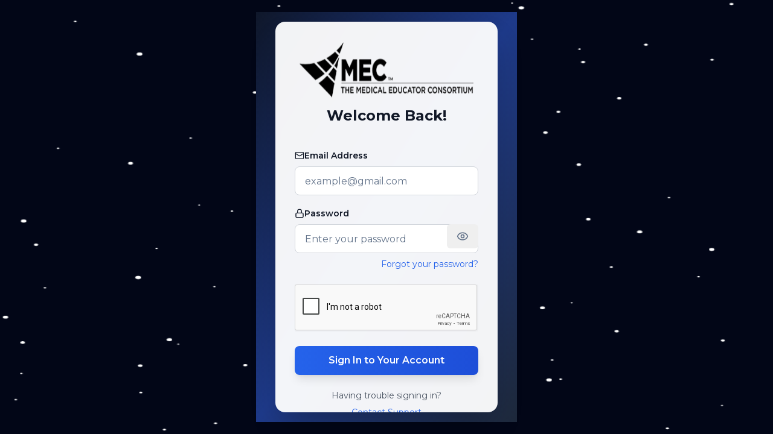

--- FILE ---
content_type: text/html; charset=utf-8
request_url: https://mymedflix.com/auth/login?callbackUrl=https%3A%2F%2Fmymedflix.com%2Fvideos%2Fstate-of-the-art-in-genitourinary-cancers
body_size: 7204
content:
<!DOCTYPE html><html lang="en"><head><meta charSet="utf-8"/><meta name="viewport" content="width=device-width, initial-scale=1"/><link rel="stylesheet" href="/_next/static/css/fcd23349dfce8cbc.css" data-precedence="next"/><link rel="stylesheet" href="/_next/static/css/6a12b9ef79a777fc.css" data-precedence="next"/><link rel="preload" as="script" fetchPriority="low" href="/_next/static/chunks/webpack-0f6e623005e64545.js"/><script src="/_next/static/chunks/fd9d1056-b9a0d1e549d779ef.js" async=""></script><script src="/_next/static/chunks/2117-f6842f1d4f5402dd.js" async=""></script><script src="/_next/static/chunks/main-app-afcede0329385e83.js" async=""></script><script src="/_next/static/chunks/2972-50d9e7e0886f5a66.js" async=""></script><script src="/_next/static/chunks/7317-4309758ebb654499.js" async=""></script><script src="/_next/static/chunks/9064-1c10630c489995d2.js" async=""></script><script src="/_next/static/chunks/3770-5385a38a0223caaa.js" async=""></script><script src="/_next/static/chunks/5878-266ac732b66eef94.js" async=""></script><script src="/_next/static/chunks/6170-4262af77fd65d9e4.js" async=""></script><script src="/_next/static/chunks/app/auth/login/page-f7f48abcef9e272b.js" async=""></script><script src="/_next/static/chunks/app/auth/layout-15b19301b4df2c0f.js" async=""></script><script src="/_next/static/chunks/7526-530d98644a77c8e1.js" async=""></script><script src="/_next/static/chunks/689-4e016e6630160a31.js" async=""></script><script src="/_next/static/chunks/app/layout-4546c12d8dd67c5e.js" async=""></script><script src="/_next/static/chunks/4697-69c861ac0c228766.js" async=""></script><script src="/_next/static/chunks/7564-635eb8442bd35950.js" async=""></script><script src="/_next/static/chunks/6008-bf7443662185acdc.js" async=""></script><script src="/_next/static/chunks/9078-6626747da4c716e7.js" async=""></script><script src="/_next/static/chunks/3986-902d7611d277487a.js" async=""></script><script src="/_next/static/chunks/3277-11d4758d8ec0cd86.js" async=""></script><script src="/_next/static/chunks/7387-5ef3e07e144e9681.js" async=""></script><script src="/_next/static/chunks/app/(public)/layout-caf077206aaa5951.js" async=""></script><title>Authentication</title><meta name="description" content="MyMedFlix is an innovative online medical education platform offering interactive CME courses, webinars, and professional development resources tailored for healthcare professionals."/><meta name="keywords" content="medical education,continuing medical education,CME,healthcare professionals,online courses,webinars,professional development,MyMedFlix"/><meta name="robots" content="noindex, nofollow"/><meta name="googlebot" content="noindex, nofollow"/><link rel="icon" href="/favicon.ico" type="image/x-icon" sizes="32x32"/><meta name="next-size-adjust"/><script>
              !function(f,b,e,v,n,t,s)
              {if(f.fbq)return;n=f.fbq=function(){n.callMethod?
              n.callMethod.apply(n,Array.from(arguments)):n.queue.push(arguments)};
              if(!f._fbq)f._fbq=n;n.push=n;n.loaded=!0;n.version='2.0';
              n.queue=[];t=b.createElement(e);t.async=!0;
              t.src=v;s=b.getElementsByTagName(e)[0];
              s.parentNode.insertBefore(t,s)}(window, document,'script',
              'https://connect.facebook.net/en_US/fbevents.js');
              fbq('init', '1129980974633451');
              fbq('track', 'PageView');
            </script><script src="/_next/static/chunks/polyfills-42372ed130431b0a.js" noModule=""></script></head><body class="__className_069ab3 "><div id="_rht_toaster" style="position:fixed;z-index:9999;top:16px;left:16px;right:16px;bottom:16px;pointer-events:none"></div><script>!function(){try{var d=document.documentElement,c=d.classList;c.remove('light','dark');var e=localStorage.getItem('theme');if('system'===e||(!e&&true)){var t='(prefers-color-scheme: dark)',m=window.matchMedia(t);if(m.media!==t||m.matches){d.style.colorScheme = 'dark';c.add('dark')}else{d.style.colorScheme = 'light';c.add('light')}}else if(e){c.add(e|| '')}if(e==='light'||e==='dark')d.style.colorScheme=e}catch(e){}}()</script><div class="min-h-full flex items-center justify-center relative bg-slate-950 text-white py-10"><canvas class="absolute top-0 left-0" width="800" height="800" style="width:100%;height:100%"></canvas><div class="fixed inset-0 bg-gradient-to-br from-slate-900 via-blue-900 to-slate-800 dark:from-slate-900 dark:via-blue-900 dark:to-slate-800"><div class="h-full w-full flex items-center justify-center p-4"><div class="w-full max-w-2xl sm:max-w-3xl bg-white/95 dark:bg-gray-900/95 backdrop-blur-sm rounded-2xl shadow-2xl border-0 mx-2 sm:mx-4 max-h-[90vh] overflow-y-auto"><div class="p-6 sm:p-8"><div class="flex flex-col items-center justify-center mb-6 sm:mb-8"><div class="mb-2 sm:mb-3"><img alt="MEC Logo" loading="lazy" width="400" height="120" decoding="async" data-nimg="1" class="w-64 h-20 sm:w-72 sm:h-24 dark:hidden" style="color:transparent" srcSet="/_next/image?url=%2FMEC_Logo_Black.png&amp;w=640&amp;q=75 1x, /_next/image?url=%2FMEC_Logo_Black.png&amp;w=828&amp;q=75 2x" src="/_next/image?url=%2FMEC_Logo_Black.png&amp;w=828&amp;q=75"/><img alt="MEC Logo" loading="lazy" width="400" height="120" decoding="async" data-nimg="1" class="w-64 h-20 sm:w-72 sm:h-24 hidden dark:block filter invert brightness-0" style="color:transparent" srcSet="/_next/image?url=%2FMEC_Logo_White.png&amp;w=640&amp;q=75 1x, /_next/image?url=%2FMEC_Logo_White.png&amp;w=828&amp;q=75 2x" src="/_next/image?url=%2FMEC_Logo_White.png&amp;w=828&amp;q=75"/></div><h1 class="text-xl sm:text-2xl font-bold text-gray-900 dark:text-white text-center mb-2">Welcome Back!</h1></div><form class="space-y-6"><div class="space-y-4 sm:space-y-5"><div class="space-y-2"><label class="peer-disabled:cursor-not-allowed peer-disabled:opacity-70 text-xs sm:text-sm font-semibold text-gray-900 dark:text-gray-100 flex items-center gap-2" for=":R59jtt7qakq:-form-item"><svg xmlns="http://www.w3.org/2000/svg" width="24" height="24" viewBox="0 0 24 24" fill="none" stroke="currentColor" stroke-width="2" stroke-linecap="round" stroke-linejoin="round" class="lucide lucide-mail w-4 h-4"><rect width="20" height="16" x="2" y="4" rx="2"></rect><path d="m22 7-8.97 5.7a1.94 1.94 0 0 1-2.06 0L2 7"></path></svg>Email Address</label><input type="email" class="flex w-full border py-2 ring-offset-background file:border-0 file:bg-transparent file:text-sm file:font-medium placeholder:text-muted-foreground focus-visible:outline-none focus-visible:ring-2 focus-visible:ring-ring focus-visible:ring-offset-2 disabled:cursor-not-allowed disabled:opacity-50 h-10 sm:h-12 px-3 sm:px-4 bg-white dark:bg-gray-900 border-gray-300 dark:border-gray-600 text-gray-900 dark:text-gray-100 placeholder-gray-500 dark:placeholder-gray-400 focus:border-blue-500 dark:focus:border-blue-400 focus:ring-blue-500 dark:focus:ring-blue-400 rounded-lg transition-colors text-sm sm:text-base" placeholder="example@gmail.com" id=":R59jtt7qakq:-form-item" aria-describedby=":R59jtt7qakq:-form-item-description" aria-invalid="false" name="email" value=""/></div><div class="space-y-2"><label class="peer-disabled:cursor-not-allowed peer-disabled:opacity-70 text-xs sm:text-sm font-semibold text-gray-900 dark:text-gray-100 flex items-center gap-2" for=":R99jtt7qakq:-form-item"><svg xmlns="http://www.w3.org/2000/svg" width="24" height="24" viewBox="0 0 24 24" fill="none" stroke="currentColor" stroke-width="2" stroke-linecap="round" stroke-linejoin="round" class="lucide lucide-lock w-4 h-4"><rect width="18" height="11" x="3" y="11" rx="2" ry="2"></rect><path d="M7 11V7a5 5 0 0 1 10 0v4"></path></svg>Password</label><div class="relative"><input type="password" placeholder="Enter your password" class="flex w-full border py-2 ring-offset-background file:border-0 file:bg-transparent file:text-sm file:font-medium placeholder:text-muted-foreground focus-visible:outline-none focus-visible:ring-2 focus-visible:ring-ring focus-visible:ring-offset-2 disabled:cursor-not-allowed disabled:opacity-50 h-10 sm:h-12 px-3 sm:px-4 bg-white dark:bg-gray-900 border-gray-300 dark:border-gray-600 text-gray-900 dark:text-gray-100 placeholder-gray-500 dark:placeholder-gray-400 focus:border-blue-500 dark:focus:border-blue-400 focus:ring-blue-500 dark:focus:ring-blue-400 rounded-lg transition-colors text-sm sm:text-base" id=":R99jtt7qakq:-form-item" aria-describedby=":R99jtt7qakq:-form-item-description" aria-invalid="false" name="password" value=""/><button class="inline-flex items-center justify-center whitespace-nowrap rounded-md text-sm font-medium ring-offset-background focus-visible:outline-none focus-visible:ring-2 focus-visible:ring-ring focus-visible:ring-offset-2 disabled:pointer-events-none disabled:opacity-50 hover:text-accent-foreground h-10 px-4 py-2 absolute top-0 right-0 hover:bg-transparent hover:opacity-75 transition" type="button"><svg xmlns="http://www.w3.org/2000/svg" width="24" height="24" viewBox="0 0 24 24" fill="none" stroke="currentColor" stroke-width="2" stroke-linecap="round" stroke-linejoin="round" class="lucide lucide-eye w-5 h-5 text-muted-foreground"><path d="M2.062 12.348a1 1 0 0 1 0-.696 10.75 10.75 0 0 1 19.876 0 1 1 0 0 1 0 .696 10.75 10.75 0 0 1-19.876 0"></path><circle cx="12" cy="12" r="3"></circle></svg></button></div><div class="flex justify-end"><a class="inline-flex items-center justify-center whitespace-nowrap ring-offset-background transition-colors focus-visible:outline-none focus-visible:ring-2 focus-visible:ring-ring focus-visible:ring-offset-2 disabled:pointer-events-none disabled:opacity-50 underline-offset-4 hover:underline rounded-md px-0 font-normal text-blue-600 dark:text-blue-400 hover:text-blue-800 dark:hover:text-blue-300 h-auto text-xs sm:text-sm" href="/auth/reset">Forgot your password?</a></div></div></div><div class="flex justify-center"><div class="g-recaptcha-wrapper light-bg"><div></div></div></div><button class="inline-flex items-center justify-center whitespace-nowrap ring-offset-background focus-visible:outline-none focus-visible:ring-2 focus-visible:ring-ring focus-visible:ring-offset-2 disabled:pointer-events-none bg-primary hover:bg-primary/90 px-4 py-2 w-full h-10 sm:h-12 bg-gradient-to-r from-blue-600 to-blue-700 hover:from-blue-700 hover:to-blue-800 text-white font-semibold rounded-lg transition-all duration-200 shadow-lg hover:shadow-xl disabled:opacity-50 disabled:cursor-not-allowed text-sm sm:text-base" type="submit">Sign In to Your Account</button><div class="text-center text-xs sm:text-sm text-gray-600 dark:text-gray-400 space-y-2"><p>Having trouble signing in?</p><div class="flex justify-center"><a class="text-blue-600 dark:text-blue-400 hover:text-blue-800 dark:hover:text-blue-300 underline" href="mailto:info@meccinc.com">Contact Support</a></div></div></form></div><div class="px-6 sm:px-8 pb-6 sm:pb-8 space-y-3"><a class="inline-flex items-center justify-center whitespace-nowrap ring-offset-background focus-visible:outline-none focus-visible:ring-2 focus-visible:ring-ring focus-visible:ring-offset-2 disabled:pointer-events-none disabled:opacity-50 border hover:text-accent-foreground rounded-md px-3 font-normal w-full text-gray-700 dark:text-gray-300 bg-white dark:bg-gray-900 border-gray-300 dark:border-gray-600 hover:bg-gray-50 dark:hover:bg-gray-800 hover:border-gray-400 dark:hover:border-gray-500 transition-colors h-10 sm:h-11 text-sm sm:text-base" href="/auth/register">Don&#x27;t have an account? Sign Up.</a><div class="text-center"><a class="text-sm text-gray-600 dark:text-gray-400 hover:text-gray-800 dark:hover:text-gray-200 flex items-center justify-center gap-1" href="/"><svg xmlns="http://www.w3.org/2000/svg" width="24" height="24" viewBox="0 0 24 24" fill="none" stroke="currentColor" stroke-width="2" stroke-linecap="round" stroke-linejoin="round" class="lucide lucide-arrow-left w-4 h-4"><path d="m12 19-7-7 7-7"></path><path d="M19 12H5"></path></svg>Go back home</a></div></div></div></div></div></div><script src="/_next/static/chunks/webpack-0f6e623005e64545.js" async=""></script><script>(self.__next_f=self.__next_f||[]).push([0]);self.__next_f.push([2,null])</script><script>self.__next_f.push([1,"1:HL[\"/_next/static/media/904be59b21bd51cb-s.p.woff2\",\"font\",{\"crossOrigin\":\"\",\"type\":\"font/woff2\"}]\n2:HL[\"/_next/static/media/e4af272ccee01ff0-s.p.woff2\",\"font\",{\"crossOrigin\":\"\",\"type\":\"font/woff2\"}]\n3:HL[\"/_next/static/css/fcd23349dfce8cbc.css\",\"style\"]\n4:HL[\"/_next/static/css/6a12b9ef79a777fc.css\",\"style\"]\n"])</script><script>self.__next_f.push([1,"5:I[12846,[],\"\"]\n7:I[64441,[\"2972\",\"static/chunks/2972-50d9e7e0886f5a66.js\",\"7317\",\"static/chunks/7317-4309758ebb654499.js\",\"9064\",\"static/chunks/9064-1c10630c489995d2.js\",\"3770\",\"static/chunks/3770-5385a38a0223caaa.js\",\"5878\",\"static/chunks/5878-266ac732b66eef94.js\",\"6170\",\"static/chunks/6170-4262af77fd65d9e4.js\",\"6716\",\"static/chunks/app/auth/login/page-f7f48abcef9e272b.js\"],\"default\"]\n8:I[4707,[],\"\"]\n9:I[36423,[],\"\"]\na:I[51243,[\"4738\",\"static/chunks/app/auth/layout-15b19301b4df2c0f.js\"],\"Particles\"]\nd:I[61060,[],\"\"]\ne:[]\n0:[\"$\",\"$L5\",null,{\"buildId\":\"J8FdqZIzlmeKirp5XueTy\",\"assetPrefix\":\"\",\"urlParts\":[\"\",\"auth\",\"login?callbackUrl=https%3A%2F%2Fmymedflix.com%2Fvideos%2Fstate-of-the-art-in-genitourinary-cancers\"],\"initialTree\":[\"\",{\"children\":[\"auth\",{\"children\":[\"login\",{\"children\":[\"__PAGE__?{\\\"callbackUrl\\\":\\\"https://mymedflix.com/videos/state-of-the-art-in-genitourinary-cancers\\\"}\",{}]}]}]},\"$undefined\",\"$undefined\",true],\"initialSeedData\":[\"\",{\"children\":[\"auth\",{\"children\":[\"login\",{\"children\":[\"__PAGE__\",{},[[\"$L6\",[\"$\",\"$L7\",null,{}],null],null],null]},[null,[\"$\",\"$L8\",null,{\"parallelRouterKey\":\"children\",\"segmentPath\":[\"children\",\"auth\",\"children\",\"login\",\"children\"],\"error\":\"$undefined\",\"errorStyles\":\"$undefined\",\"errorScripts\":\"$undefined\",\"template\":[\"$\",\"$L9\",null,{}],\"templateStyles\":\"$undefined\",\"templateScripts\":\"$undefined\",\"notFound\":\"$undefined\",\"notFoundStyles\":\"$undefined\"}]],null]},[[null,[\"$\",\"div\",null,{\"className\":\"min-h-full flex items-center justify-center relative bg-slate-950 text-white py-10\",\"children\":[[\"$\",\"$La\",null,{\"amount\":75}],[\"$\",\"$L8\",null,{\"parallelRouterKey\":\"children\",\"segmentPath\":[\"children\",\"auth\",\"children\"],\"error\":\"$undefined\",\"errorStyles\":\"$undefined\",\"errorScripts\":\"$undefined\",\"template\":[\"$\",\"$L9\",null,{}],\"templateStyles\":\"$undefined\",\"templateScripts\":\"$undefined\",\"notFound\":\"$undefined\",\"notFoundStyles\":\"$undefined\"}]]}]],null],null]},[[[[\"$\",\"link\",\"0\",{\"rel\":\"stylesheet\",\"href\":\"/_next/static/css/fcd23349dfce8cbc.css\",\"precedence\":\"next\",\"crossOrigin\":\""])</script><script>self.__next_f.push([1,"$undefined\"}],[\"$\",\"link\",\"1\",{\"rel\":\"stylesheet\",\"href\":\"/_next/static/css/6a12b9ef79a777fc.css\",\"precedence\":\"next\",\"crossOrigin\":\"$undefined\"}]],\"$Lb\"],null],null],\"couldBeIntercepted\":false,\"initialHead\":[null,\"$Lc\"],\"globalErrorComponent\":\"$d\",\"missingSlots\":\"$We\"}]\n"])</script><script>self.__next_f.push([1,"f:I[88003,[\"9064\",\"static/chunks/9064-1c10630c489995d2.js\",\"7526\",\"static/chunks/7526-530d98644a77c8e1.js\",\"689\",\"static/chunks/689-4e016e6630160a31.js\",\"3185\",\"static/chunks/app/layout-4546c12d8dd67c5e.js\"],\"\"]\n10:I[29903,[\"9064\",\"static/chunks/9064-1c10630c489995d2.js\",\"7526\",\"static/chunks/7526-530d98644a77c8e1.js\",\"689\",\"static/chunks/689-4e016e6630160a31.js\",\"3185\",\"static/chunks/app/layout-4546c12d8dd67c5e.js\"],\"LoadingOverlayProvider\"]\n11:I[94861,[\"9064\",\"static/chunks/9064-1c10630c489995d2.js\",\"7526\",\"static/chunks/7526-530d98644a77c8e1.js\",\"689\",\"static/chunks/689-4e016e6630160a31.js\",\"3185\",\"static/chunks/app/layout-4546c12d8dd67c5e.js\"],\"default\"]\n12:I[91894,[\"9064\",\"static/chunks/9064-1c10630c489995d2.js\",\"7526\",\"static/chunks/7526-530d98644a77c8e1.js\",\"689\",\"static/chunks/689-4e016e6630160a31.js\",\"3185\",\"static/chunks/app/layout-4546c12d8dd67c5e.js\"],\"default\"]\n13:I[41307,[\"9064\",\"static/chunks/9064-1c10630c489995d2.js\",\"7526\",\"static/chunks/7526-530d98644a77c8e1.js\",\"689\",\"static/chunks/689-4e016e6630160a31.js\",\"3185\",\"static/chunks/app/layout-4546c12d8dd67c5e.js\"],\"default\"]\n14:I[33136,[\"9064\",\"static/chunks/9064-1c10630c489995d2.js\",\"7526\",\"static/chunks/7526-530d98644a77c8e1.js\",\"689\",\"static/chunks/689-4e016e6630160a31.js\",\"3185\",\"static/chunks/app/layout-4546c12d8dd67c5e.js\"],\"default\"]\n15:I[5811,[\"9064\",\"static/chunks/9064-1c10630c489995d2.js\",\"7526\",\"static/chunks/7526-530d98644a77c8e1.js\",\"689\",\"static/chunks/689-4e016e6630160a31.js\",\"3185\",\"static/chunks/app/layout-4546c12d8dd67c5e.js\"],\"default\"]\n16:I[25922,[\"9064\",\"static/chunks/9064-1c10630c489995d2.js\",\"7526\",\"static/chunks/7526-530d98644a77c8e1.js\",\"689\",\"static/chunks/689-4e016e6630160a31.js\",\"3185\",\"static/chunks/app/layout-4546c12d8dd67c5e.js\"],\"ThemeProvider\"]\n17:I[72972,[\"2972\",\"static/chunks/2972-50d9e7e0886f5a66.js\",\"7317\",\"static/chunks/7317-4309758ebb654499.js\",\"4697\",\"static/chunks/4697-69c861ac0c228766.js\",\"7564\",\"static/chunks/7564-635eb8442bd35950.js\",\"6008\",\"static/chunks/6008-bf7443662185acdc.js\",\"9078\",\"static/chunks/90"])</script><script>self.__next_f.push([1,"78-6626747da4c716e7.js\",\"3986\",\"static/chunks/3986-902d7611d277487a.js\",\"7526\",\"static/chunks/7526-530d98644a77c8e1.js\",\"3277\",\"static/chunks/3277-11d4758d8ec0cd86.js\",\"7387\",\"static/chunks/7387-5ef3e07e144e9681.js\",\"8288\",\"static/chunks/app/(public)/layout-caf077206aaa5951.js\"],\"\"]\n"])</script><script>self.__next_f.push([1,"b:[\"$\",\"html\",null,{\"lang\":\"en\",\"children\":[[\"$\",\"head\",null,{\"children\":[[[\"$\",\"$Lf\",null,{\"strategy\":\"lazyOnload\",\"src\":\"https://www.googletagmanager.com/gtag/js?id=G-BBPS9HLWL6\"}],[\"$\",\"$Lf\",null,{\"id\":\"\",\"strategy\":\"lazyOnload\",\"children\":\"\\n              window.dataLayer = window.dataLayer || [];\\n              function gtag(){dataLayer.push(arguments);}\\n              gtag('js', new Date());\\n              gtag('config', 'G-BBPS9HLWL6', {\\n              page_path: window.location.pathname,\\n              });\\n          \"}]],[[\"$\",\"$Lf\",null,{\"strategy\":\"lazyOnload\",\"src\":\"https://www.googletagmanager.com/gtm.js?id=undefined\"}],[\"$\",\"$Lf\",null,{\"id\":\"google-analytics\",\"strategy\":\"lazyOnload\",\"children\":\"\\n          window.dataLayer = window.dataLayer || [];\\n          function gtag(){dataLayer.push(arguments);}\\n          gtag('js', new Date());\\n          gtag('config', 'undefined', {\\n            page_path: window.location.pathname,\\n          });\\n        \"}]],[\"$\",\"script\",null,{\"dangerouslySetInnerHTML\":{\"__html\":\"\\n              !function(f,b,e,v,n,t,s)\\n              {if(f.fbq)return;n=f.fbq=function(){n.callMethod?\\n              n.callMethod.apply(n,Array.from(arguments)):n.queue.push(arguments)};\\n              if(!f._fbq)f._fbq=n;n.push=n;n.loaded=!0;n.version='2.0';\\n              n.queue=[];t=b.createElement(e);t.async=!0;\\n              t.src=v;s=b.getElementsByTagName(e)[0];\\n              s.parentNode.insertBefore(t,s)}(window, document,'script',\\n              'https://connect.facebook.net/en_US/fbevents.js');\\n              fbq('init', '1129980974633451');\\n              fbq('track', 'PageView');\\n            \"}}]]}],[\"$\",\"body\",null,{\"className\":\"__className_069ab3 \",\"children\":[false,[\"$\",\"$L10\",null,{\"children\":[[\"$\",\"$L11\",null,{}],[\"$\",\"$L12\",null,{\"children\":[[\"$\",\"$L13\",null,{}],[\"$\",\"$L14\",null,{}],[\"$\",\"$L15\",null,{}],[\"$\",\"$L16\",null,{\"attribute\":\"class\",\"defaultTheme\":\"system\",\"enableSystem\":true,\"disableTransitionOnChange\":true,\"children\":[\"$\",\"$L8\",null,{\"parallelRouterKey\":\"children\",\"segmentPath\":[\"children\"],\"error\":\"$undefined\",\"errorStyles\":\"$undefined\",\"errorScripts\":\"$undefined\",\"template\":[\"$\",\"$L9\",null,{}],\"templateStyles\":\"$undefined\",\"templateScripts\":\"$undefined\",\"notFound\":[\"$\",\"div\",null,{\"className\":\"flex flex-col items-center justify-center h-screen bg-gray-100\",\"children\":[[\"$\",\"img\",null,{\"src\":\"https://mymedflix.s3.us-east-2.amazonaws.com/logo-black.png\",\"alt\":\"MyMedFlix Logo\",\"className\":\"logo\"}],[\"$\",\"br\",null,{}],[\"$\",\"br\",null,{}],[\"$\",\"h1\",null,{\"className\":\"text-4xl font-bold mb-4 dark:text-black\",\"children\":\"Page Not Found\"}],[\"$\",\"p\",null,{\"className\":\"text-lg mb-6 dark:text-black\",\"children\":\"Sorry, the page you are looking for doesn't exist.\"}],[\"$\",\"$L17\",null,{\"href\":\"/\",\"children\":[\"$\",\"button\",null,{\"className\":\"justify-center whitespace-nowrap ring-offset-background transition-colors focus-visible:outline-none focus-visible:ring-2 focus-visible:ring-ring focus-visible:ring-offset-2 disabled:pointer-events-none disabled:opacity-50 bg-[#137eF9] text-white hover:bg-[#0d6dbd] px-3 h-9 flex items-center gap-2 cursor-pointer select-none rounded-md font-semibold text-sm md:text-base\",\"children\":\"Go Back Home\"}]}]]}],\"notFoundStyles\":[]}]}]]}]]}]]}]]}]\n"])</script><script>self.__next_f.push([1,"c:[[\"$\",\"meta\",\"0\",{\"name\":\"viewport\",\"content\":\"width=device-width, initial-scale=1\"}],[\"$\",\"meta\",\"1\",{\"charSet\":\"utf-8\"}],[\"$\",\"title\",\"2\",{\"children\":\"Authentication\"}],[\"$\",\"meta\",\"3\",{\"name\":\"description\",\"content\":\"MyMedFlix is an innovative online medical education platform offering interactive CME courses, webinars, and professional development resources tailored for healthcare professionals.\"}],[\"$\",\"meta\",\"4\",{\"name\":\"keywords\",\"content\":\"medical education,continuing medical education,CME,healthcare professionals,online courses,webinars,professional development,MyMedFlix\"}],[\"$\",\"meta\",\"5\",{\"name\":\"robots\",\"content\":\"noindex, nofollow\"}],[\"$\",\"meta\",\"6\",{\"name\":\"googlebot\",\"content\":\"noindex, nofollow\"}],[\"$\",\"link\",\"7\",{\"rel\":\"icon\",\"href\":\"/favicon.ico\",\"type\":\"image/x-icon\",\"sizes\":\"32x32\"}],[\"$\",\"meta\",\"8\",{\"name\":\"next-size-adjust\"}]]\n6:null\n"])</script></body></html>

--- FILE ---
content_type: text/html; charset=utf-8
request_url: https://www.google.com/recaptcha/api2/anchor?ar=1&k=6LerATIrAAAAAIae4sFHir9PbXz5L4Qg-2GZzfss&co=aHR0cHM6Ly9teW1lZGZsaXguY29tOjQ0Mw..&hl=en&type=image&v=7gg7H51Q-naNfhmCP3_R47ho&theme=light&size=normal&badge=bottomright&anchor-ms=20000&execute-ms=30000&cb=lthhl5zfirh2
body_size: 48863
content:
<!DOCTYPE HTML><html dir="ltr" lang="en"><head><meta http-equiv="Content-Type" content="text/html; charset=UTF-8">
<meta http-equiv="X-UA-Compatible" content="IE=edge">
<title>reCAPTCHA</title>
<style type="text/css">
/* cyrillic-ext */
@font-face {
  font-family: 'Roboto';
  font-style: normal;
  font-weight: 400;
  font-stretch: 100%;
  src: url(//fonts.gstatic.com/s/roboto/v48/KFO7CnqEu92Fr1ME7kSn66aGLdTylUAMa3GUBHMdazTgWw.woff2) format('woff2');
  unicode-range: U+0460-052F, U+1C80-1C8A, U+20B4, U+2DE0-2DFF, U+A640-A69F, U+FE2E-FE2F;
}
/* cyrillic */
@font-face {
  font-family: 'Roboto';
  font-style: normal;
  font-weight: 400;
  font-stretch: 100%;
  src: url(//fonts.gstatic.com/s/roboto/v48/KFO7CnqEu92Fr1ME7kSn66aGLdTylUAMa3iUBHMdazTgWw.woff2) format('woff2');
  unicode-range: U+0301, U+0400-045F, U+0490-0491, U+04B0-04B1, U+2116;
}
/* greek-ext */
@font-face {
  font-family: 'Roboto';
  font-style: normal;
  font-weight: 400;
  font-stretch: 100%;
  src: url(//fonts.gstatic.com/s/roboto/v48/KFO7CnqEu92Fr1ME7kSn66aGLdTylUAMa3CUBHMdazTgWw.woff2) format('woff2');
  unicode-range: U+1F00-1FFF;
}
/* greek */
@font-face {
  font-family: 'Roboto';
  font-style: normal;
  font-weight: 400;
  font-stretch: 100%;
  src: url(//fonts.gstatic.com/s/roboto/v48/KFO7CnqEu92Fr1ME7kSn66aGLdTylUAMa3-UBHMdazTgWw.woff2) format('woff2');
  unicode-range: U+0370-0377, U+037A-037F, U+0384-038A, U+038C, U+038E-03A1, U+03A3-03FF;
}
/* math */
@font-face {
  font-family: 'Roboto';
  font-style: normal;
  font-weight: 400;
  font-stretch: 100%;
  src: url(//fonts.gstatic.com/s/roboto/v48/KFO7CnqEu92Fr1ME7kSn66aGLdTylUAMawCUBHMdazTgWw.woff2) format('woff2');
  unicode-range: U+0302-0303, U+0305, U+0307-0308, U+0310, U+0312, U+0315, U+031A, U+0326-0327, U+032C, U+032F-0330, U+0332-0333, U+0338, U+033A, U+0346, U+034D, U+0391-03A1, U+03A3-03A9, U+03B1-03C9, U+03D1, U+03D5-03D6, U+03F0-03F1, U+03F4-03F5, U+2016-2017, U+2034-2038, U+203C, U+2040, U+2043, U+2047, U+2050, U+2057, U+205F, U+2070-2071, U+2074-208E, U+2090-209C, U+20D0-20DC, U+20E1, U+20E5-20EF, U+2100-2112, U+2114-2115, U+2117-2121, U+2123-214F, U+2190, U+2192, U+2194-21AE, U+21B0-21E5, U+21F1-21F2, U+21F4-2211, U+2213-2214, U+2216-22FF, U+2308-230B, U+2310, U+2319, U+231C-2321, U+2336-237A, U+237C, U+2395, U+239B-23B7, U+23D0, U+23DC-23E1, U+2474-2475, U+25AF, U+25B3, U+25B7, U+25BD, U+25C1, U+25CA, U+25CC, U+25FB, U+266D-266F, U+27C0-27FF, U+2900-2AFF, U+2B0E-2B11, U+2B30-2B4C, U+2BFE, U+3030, U+FF5B, U+FF5D, U+1D400-1D7FF, U+1EE00-1EEFF;
}
/* symbols */
@font-face {
  font-family: 'Roboto';
  font-style: normal;
  font-weight: 400;
  font-stretch: 100%;
  src: url(//fonts.gstatic.com/s/roboto/v48/KFO7CnqEu92Fr1ME7kSn66aGLdTylUAMaxKUBHMdazTgWw.woff2) format('woff2');
  unicode-range: U+0001-000C, U+000E-001F, U+007F-009F, U+20DD-20E0, U+20E2-20E4, U+2150-218F, U+2190, U+2192, U+2194-2199, U+21AF, U+21E6-21F0, U+21F3, U+2218-2219, U+2299, U+22C4-22C6, U+2300-243F, U+2440-244A, U+2460-24FF, U+25A0-27BF, U+2800-28FF, U+2921-2922, U+2981, U+29BF, U+29EB, U+2B00-2BFF, U+4DC0-4DFF, U+FFF9-FFFB, U+10140-1018E, U+10190-1019C, U+101A0, U+101D0-101FD, U+102E0-102FB, U+10E60-10E7E, U+1D2C0-1D2D3, U+1D2E0-1D37F, U+1F000-1F0FF, U+1F100-1F1AD, U+1F1E6-1F1FF, U+1F30D-1F30F, U+1F315, U+1F31C, U+1F31E, U+1F320-1F32C, U+1F336, U+1F378, U+1F37D, U+1F382, U+1F393-1F39F, U+1F3A7-1F3A8, U+1F3AC-1F3AF, U+1F3C2, U+1F3C4-1F3C6, U+1F3CA-1F3CE, U+1F3D4-1F3E0, U+1F3ED, U+1F3F1-1F3F3, U+1F3F5-1F3F7, U+1F408, U+1F415, U+1F41F, U+1F426, U+1F43F, U+1F441-1F442, U+1F444, U+1F446-1F449, U+1F44C-1F44E, U+1F453, U+1F46A, U+1F47D, U+1F4A3, U+1F4B0, U+1F4B3, U+1F4B9, U+1F4BB, U+1F4BF, U+1F4C8-1F4CB, U+1F4D6, U+1F4DA, U+1F4DF, U+1F4E3-1F4E6, U+1F4EA-1F4ED, U+1F4F7, U+1F4F9-1F4FB, U+1F4FD-1F4FE, U+1F503, U+1F507-1F50B, U+1F50D, U+1F512-1F513, U+1F53E-1F54A, U+1F54F-1F5FA, U+1F610, U+1F650-1F67F, U+1F687, U+1F68D, U+1F691, U+1F694, U+1F698, U+1F6AD, U+1F6B2, U+1F6B9-1F6BA, U+1F6BC, U+1F6C6-1F6CF, U+1F6D3-1F6D7, U+1F6E0-1F6EA, U+1F6F0-1F6F3, U+1F6F7-1F6FC, U+1F700-1F7FF, U+1F800-1F80B, U+1F810-1F847, U+1F850-1F859, U+1F860-1F887, U+1F890-1F8AD, U+1F8B0-1F8BB, U+1F8C0-1F8C1, U+1F900-1F90B, U+1F93B, U+1F946, U+1F984, U+1F996, U+1F9E9, U+1FA00-1FA6F, U+1FA70-1FA7C, U+1FA80-1FA89, U+1FA8F-1FAC6, U+1FACE-1FADC, U+1FADF-1FAE9, U+1FAF0-1FAF8, U+1FB00-1FBFF;
}
/* vietnamese */
@font-face {
  font-family: 'Roboto';
  font-style: normal;
  font-weight: 400;
  font-stretch: 100%;
  src: url(//fonts.gstatic.com/s/roboto/v48/KFO7CnqEu92Fr1ME7kSn66aGLdTylUAMa3OUBHMdazTgWw.woff2) format('woff2');
  unicode-range: U+0102-0103, U+0110-0111, U+0128-0129, U+0168-0169, U+01A0-01A1, U+01AF-01B0, U+0300-0301, U+0303-0304, U+0308-0309, U+0323, U+0329, U+1EA0-1EF9, U+20AB;
}
/* latin-ext */
@font-face {
  font-family: 'Roboto';
  font-style: normal;
  font-weight: 400;
  font-stretch: 100%;
  src: url(//fonts.gstatic.com/s/roboto/v48/KFO7CnqEu92Fr1ME7kSn66aGLdTylUAMa3KUBHMdazTgWw.woff2) format('woff2');
  unicode-range: U+0100-02BA, U+02BD-02C5, U+02C7-02CC, U+02CE-02D7, U+02DD-02FF, U+0304, U+0308, U+0329, U+1D00-1DBF, U+1E00-1E9F, U+1EF2-1EFF, U+2020, U+20A0-20AB, U+20AD-20C0, U+2113, U+2C60-2C7F, U+A720-A7FF;
}
/* latin */
@font-face {
  font-family: 'Roboto';
  font-style: normal;
  font-weight: 400;
  font-stretch: 100%;
  src: url(//fonts.gstatic.com/s/roboto/v48/KFO7CnqEu92Fr1ME7kSn66aGLdTylUAMa3yUBHMdazQ.woff2) format('woff2');
  unicode-range: U+0000-00FF, U+0131, U+0152-0153, U+02BB-02BC, U+02C6, U+02DA, U+02DC, U+0304, U+0308, U+0329, U+2000-206F, U+20AC, U+2122, U+2191, U+2193, U+2212, U+2215, U+FEFF, U+FFFD;
}
/* cyrillic-ext */
@font-face {
  font-family: 'Roboto';
  font-style: normal;
  font-weight: 500;
  font-stretch: 100%;
  src: url(//fonts.gstatic.com/s/roboto/v48/KFO7CnqEu92Fr1ME7kSn66aGLdTylUAMa3GUBHMdazTgWw.woff2) format('woff2');
  unicode-range: U+0460-052F, U+1C80-1C8A, U+20B4, U+2DE0-2DFF, U+A640-A69F, U+FE2E-FE2F;
}
/* cyrillic */
@font-face {
  font-family: 'Roboto';
  font-style: normal;
  font-weight: 500;
  font-stretch: 100%;
  src: url(//fonts.gstatic.com/s/roboto/v48/KFO7CnqEu92Fr1ME7kSn66aGLdTylUAMa3iUBHMdazTgWw.woff2) format('woff2');
  unicode-range: U+0301, U+0400-045F, U+0490-0491, U+04B0-04B1, U+2116;
}
/* greek-ext */
@font-face {
  font-family: 'Roboto';
  font-style: normal;
  font-weight: 500;
  font-stretch: 100%;
  src: url(//fonts.gstatic.com/s/roboto/v48/KFO7CnqEu92Fr1ME7kSn66aGLdTylUAMa3CUBHMdazTgWw.woff2) format('woff2');
  unicode-range: U+1F00-1FFF;
}
/* greek */
@font-face {
  font-family: 'Roboto';
  font-style: normal;
  font-weight: 500;
  font-stretch: 100%;
  src: url(//fonts.gstatic.com/s/roboto/v48/KFO7CnqEu92Fr1ME7kSn66aGLdTylUAMa3-UBHMdazTgWw.woff2) format('woff2');
  unicode-range: U+0370-0377, U+037A-037F, U+0384-038A, U+038C, U+038E-03A1, U+03A3-03FF;
}
/* math */
@font-face {
  font-family: 'Roboto';
  font-style: normal;
  font-weight: 500;
  font-stretch: 100%;
  src: url(//fonts.gstatic.com/s/roboto/v48/KFO7CnqEu92Fr1ME7kSn66aGLdTylUAMawCUBHMdazTgWw.woff2) format('woff2');
  unicode-range: U+0302-0303, U+0305, U+0307-0308, U+0310, U+0312, U+0315, U+031A, U+0326-0327, U+032C, U+032F-0330, U+0332-0333, U+0338, U+033A, U+0346, U+034D, U+0391-03A1, U+03A3-03A9, U+03B1-03C9, U+03D1, U+03D5-03D6, U+03F0-03F1, U+03F4-03F5, U+2016-2017, U+2034-2038, U+203C, U+2040, U+2043, U+2047, U+2050, U+2057, U+205F, U+2070-2071, U+2074-208E, U+2090-209C, U+20D0-20DC, U+20E1, U+20E5-20EF, U+2100-2112, U+2114-2115, U+2117-2121, U+2123-214F, U+2190, U+2192, U+2194-21AE, U+21B0-21E5, U+21F1-21F2, U+21F4-2211, U+2213-2214, U+2216-22FF, U+2308-230B, U+2310, U+2319, U+231C-2321, U+2336-237A, U+237C, U+2395, U+239B-23B7, U+23D0, U+23DC-23E1, U+2474-2475, U+25AF, U+25B3, U+25B7, U+25BD, U+25C1, U+25CA, U+25CC, U+25FB, U+266D-266F, U+27C0-27FF, U+2900-2AFF, U+2B0E-2B11, U+2B30-2B4C, U+2BFE, U+3030, U+FF5B, U+FF5D, U+1D400-1D7FF, U+1EE00-1EEFF;
}
/* symbols */
@font-face {
  font-family: 'Roboto';
  font-style: normal;
  font-weight: 500;
  font-stretch: 100%;
  src: url(//fonts.gstatic.com/s/roboto/v48/KFO7CnqEu92Fr1ME7kSn66aGLdTylUAMaxKUBHMdazTgWw.woff2) format('woff2');
  unicode-range: U+0001-000C, U+000E-001F, U+007F-009F, U+20DD-20E0, U+20E2-20E4, U+2150-218F, U+2190, U+2192, U+2194-2199, U+21AF, U+21E6-21F0, U+21F3, U+2218-2219, U+2299, U+22C4-22C6, U+2300-243F, U+2440-244A, U+2460-24FF, U+25A0-27BF, U+2800-28FF, U+2921-2922, U+2981, U+29BF, U+29EB, U+2B00-2BFF, U+4DC0-4DFF, U+FFF9-FFFB, U+10140-1018E, U+10190-1019C, U+101A0, U+101D0-101FD, U+102E0-102FB, U+10E60-10E7E, U+1D2C0-1D2D3, U+1D2E0-1D37F, U+1F000-1F0FF, U+1F100-1F1AD, U+1F1E6-1F1FF, U+1F30D-1F30F, U+1F315, U+1F31C, U+1F31E, U+1F320-1F32C, U+1F336, U+1F378, U+1F37D, U+1F382, U+1F393-1F39F, U+1F3A7-1F3A8, U+1F3AC-1F3AF, U+1F3C2, U+1F3C4-1F3C6, U+1F3CA-1F3CE, U+1F3D4-1F3E0, U+1F3ED, U+1F3F1-1F3F3, U+1F3F5-1F3F7, U+1F408, U+1F415, U+1F41F, U+1F426, U+1F43F, U+1F441-1F442, U+1F444, U+1F446-1F449, U+1F44C-1F44E, U+1F453, U+1F46A, U+1F47D, U+1F4A3, U+1F4B0, U+1F4B3, U+1F4B9, U+1F4BB, U+1F4BF, U+1F4C8-1F4CB, U+1F4D6, U+1F4DA, U+1F4DF, U+1F4E3-1F4E6, U+1F4EA-1F4ED, U+1F4F7, U+1F4F9-1F4FB, U+1F4FD-1F4FE, U+1F503, U+1F507-1F50B, U+1F50D, U+1F512-1F513, U+1F53E-1F54A, U+1F54F-1F5FA, U+1F610, U+1F650-1F67F, U+1F687, U+1F68D, U+1F691, U+1F694, U+1F698, U+1F6AD, U+1F6B2, U+1F6B9-1F6BA, U+1F6BC, U+1F6C6-1F6CF, U+1F6D3-1F6D7, U+1F6E0-1F6EA, U+1F6F0-1F6F3, U+1F6F7-1F6FC, U+1F700-1F7FF, U+1F800-1F80B, U+1F810-1F847, U+1F850-1F859, U+1F860-1F887, U+1F890-1F8AD, U+1F8B0-1F8BB, U+1F8C0-1F8C1, U+1F900-1F90B, U+1F93B, U+1F946, U+1F984, U+1F996, U+1F9E9, U+1FA00-1FA6F, U+1FA70-1FA7C, U+1FA80-1FA89, U+1FA8F-1FAC6, U+1FACE-1FADC, U+1FADF-1FAE9, U+1FAF0-1FAF8, U+1FB00-1FBFF;
}
/* vietnamese */
@font-face {
  font-family: 'Roboto';
  font-style: normal;
  font-weight: 500;
  font-stretch: 100%;
  src: url(//fonts.gstatic.com/s/roboto/v48/KFO7CnqEu92Fr1ME7kSn66aGLdTylUAMa3OUBHMdazTgWw.woff2) format('woff2');
  unicode-range: U+0102-0103, U+0110-0111, U+0128-0129, U+0168-0169, U+01A0-01A1, U+01AF-01B0, U+0300-0301, U+0303-0304, U+0308-0309, U+0323, U+0329, U+1EA0-1EF9, U+20AB;
}
/* latin-ext */
@font-face {
  font-family: 'Roboto';
  font-style: normal;
  font-weight: 500;
  font-stretch: 100%;
  src: url(//fonts.gstatic.com/s/roboto/v48/KFO7CnqEu92Fr1ME7kSn66aGLdTylUAMa3KUBHMdazTgWw.woff2) format('woff2');
  unicode-range: U+0100-02BA, U+02BD-02C5, U+02C7-02CC, U+02CE-02D7, U+02DD-02FF, U+0304, U+0308, U+0329, U+1D00-1DBF, U+1E00-1E9F, U+1EF2-1EFF, U+2020, U+20A0-20AB, U+20AD-20C0, U+2113, U+2C60-2C7F, U+A720-A7FF;
}
/* latin */
@font-face {
  font-family: 'Roboto';
  font-style: normal;
  font-weight: 500;
  font-stretch: 100%;
  src: url(//fonts.gstatic.com/s/roboto/v48/KFO7CnqEu92Fr1ME7kSn66aGLdTylUAMa3yUBHMdazQ.woff2) format('woff2');
  unicode-range: U+0000-00FF, U+0131, U+0152-0153, U+02BB-02BC, U+02C6, U+02DA, U+02DC, U+0304, U+0308, U+0329, U+2000-206F, U+20AC, U+2122, U+2191, U+2193, U+2212, U+2215, U+FEFF, U+FFFD;
}
/* cyrillic-ext */
@font-face {
  font-family: 'Roboto';
  font-style: normal;
  font-weight: 900;
  font-stretch: 100%;
  src: url(//fonts.gstatic.com/s/roboto/v48/KFO7CnqEu92Fr1ME7kSn66aGLdTylUAMa3GUBHMdazTgWw.woff2) format('woff2');
  unicode-range: U+0460-052F, U+1C80-1C8A, U+20B4, U+2DE0-2DFF, U+A640-A69F, U+FE2E-FE2F;
}
/* cyrillic */
@font-face {
  font-family: 'Roboto';
  font-style: normal;
  font-weight: 900;
  font-stretch: 100%;
  src: url(//fonts.gstatic.com/s/roboto/v48/KFO7CnqEu92Fr1ME7kSn66aGLdTylUAMa3iUBHMdazTgWw.woff2) format('woff2');
  unicode-range: U+0301, U+0400-045F, U+0490-0491, U+04B0-04B1, U+2116;
}
/* greek-ext */
@font-face {
  font-family: 'Roboto';
  font-style: normal;
  font-weight: 900;
  font-stretch: 100%;
  src: url(//fonts.gstatic.com/s/roboto/v48/KFO7CnqEu92Fr1ME7kSn66aGLdTylUAMa3CUBHMdazTgWw.woff2) format('woff2');
  unicode-range: U+1F00-1FFF;
}
/* greek */
@font-face {
  font-family: 'Roboto';
  font-style: normal;
  font-weight: 900;
  font-stretch: 100%;
  src: url(//fonts.gstatic.com/s/roboto/v48/KFO7CnqEu92Fr1ME7kSn66aGLdTylUAMa3-UBHMdazTgWw.woff2) format('woff2');
  unicode-range: U+0370-0377, U+037A-037F, U+0384-038A, U+038C, U+038E-03A1, U+03A3-03FF;
}
/* math */
@font-face {
  font-family: 'Roboto';
  font-style: normal;
  font-weight: 900;
  font-stretch: 100%;
  src: url(//fonts.gstatic.com/s/roboto/v48/KFO7CnqEu92Fr1ME7kSn66aGLdTylUAMawCUBHMdazTgWw.woff2) format('woff2');
  unicode-range: U+0302-0303, U+0305, U+0307-0308, U+0310, U+0312, U+0315, U+031A, U+0326-0327, U+032C, U+032F-0330, U+0332-0333, U+0338, U+033A, U+0346, U+034D, U+0391-03A1, U+03A3-03A9, U+03B1-03C9, U+03D1, U+03D5-03D6, U+03F0-03F1, U+03F4-03F5, U+2016-2017, U+2034-2038, U+203C, U+2040, U+2043, U+2047, U+2050, U+2057, U+205F, U+2070-2071, U+2074-208E, U+2090-209C, U+20D0-20DC, U+20E1, U+20E5-20EF, U+2100-2112, U+2114-2115, U+2117-2121, U+2123-214F, U+2190, U+2192, U+2194-21AE, U+21B0-21E5, U+21F1-21F2, U+21F4-2211, U+2213-2214, U+2216-22FF, U+2308-230B, U+2310, U+2319, U+231C-2321, U+2336-237A, U+237C, U+2395, U+239B-23B7, U+23D0, U+23DC-23E1, U+2474-2475, U+25AF, U+25B3, U+25B7, U+25BD, U+25C1, U+25CA, U+25CC, U+25FB, U+266D-266F, U+27C0-27FF, U+2900-2AFF, U+2B0E-2B11, U+2B30-2B4C, U+2BFE, U+3030, U+FF5B, U+FF5D, U+1D400-1D7FF, U+1EE00-1EEFF;
}
/* symbols */
@font-face {
  font-family: 'Roboto';
  font-style: normal;
  font-weight: 900;
  font-stretch: 100%;
  src: url(//fonts.gstatic.com/s/roboto/v48/KFO7CnqEu92Fr1ME7kSn66aGLdTylUAMaxKUBHMdazTgWw.woff2) format('woff2');
  unicode-range: U+0001-000C, U+000E-001F, U+007F-009F, U+20DD-20E0, U+20E2-20E4, U+2150-218F, U+2190, U+2192, U+2194-2199, U+21AF, U+21E6-21F0, U+21F3, U+2218-2219, U+2299, U+22C4-22C6, U+2300-243F, U+2440-244A, U+2460-24FF, U+25A0-27BF, U+2800-28FF, U+2921-2922, U+2981, U+29BF, U+29EB, U+2B00-2BFF, U+4DC0-4DFF, U+FFF9-FFFB, U+10140-1018E, U+10190-1019C, U+101A0, U+101D0-101FD, U+102E0-102FB, U+10E60-10E7E, U+1D2C0-1D2D3, U+1D2E0-1D37F, U+1F000-1F0FF, U+1F100-1F1AD, U+1F1E6-1F1FF, U+1F30D-1F30F, U+1F315, U+1F31C, U+1F31E, U+1F320-1F32C, U+1F336, U+1F378, U+1F37D, U+1F382, U+1F393-1F39F, U+1F3A7-1F3A8, U+1F3AC-1F3AF, U+1F3C2, U+1F3C4-1F3C6, U+1F3CA-1F3CE, U+1F3D4-1F3E0, U+1F3ED, U+1F3F1-1F3F3, U+1F3F5-1F3F7, U+1F408, U+1F415, U+1F41F, U+1F426, U+1F43F, U+1F441-1F442, U+1F444, U+1F446-1F449, U+1F44C-1F44E, U+1F453, U+1F46A, U+1F47D, U+1F4A3, U+1F4B0, U+1F4B3, U+1F4B9, U+1F4BB, U+1F4BF, U+1F4C8-1F4CB, U+1F4D6, U+1F4DA, U+1F4DF, U+1F4E3-1F4E6, U+1F4EA-1F4ED, U+1F4F7, U+1F4F9-1F4FB, U+1F4FD-1F4FE, U+1F503, U+1F507-1F50B, U+1F50D, U+1F512-1F513, U+1F53E-1F54A, U+1F54F-1F5FA, U+1F610, U+1F650-1F67F, U+1F687, U+1F68D, U+1F691, U+1F694, U+1F698, U+1F6AD, U+1F6B2, U+1F6B9-1F6BA, U+1F6BC, U+1F6C6-1F6CF, U+1F6D3-1F6D7, U+1F6E0-1F6EA, U+1F6F0-1F6F3, U+1F6F7-1F6FC, U+1F700-1F7FF, U+1F800-1F80B, U+1F810-1F847, U+1F850-1F859, U+1F860-1F887, U+1F890-1F8AD, U+1F8B0-1F8BB, U+1F8C0-1F8C1, U+1F900-1F90B, U+1F93B, U+1F946, U+1F984, U+1F996, U+1F9E9, U+1FA00-1FA6F, U+1FA70-1FA7C, U+1FA80-1FA89, U+1FA8F-1FAC6, U+1FACE-1FADC, U+1FADF-1FAE9, U+1FAF0-1FAF8, U+1FB00-1FBFF;
}
/* vietnamese */
@font-face {
  font-family: 'Roboto';
  font-style: normal;
  font-weight: 900;
  font-stretch: 100%;
  src: url(//fonts.gstatic.com/s/roboto/v48/KFO7CnqEu92Fr1ME7kSn66aGLdTylUAMa3OUBHMdazTgWw.woff2) format('woff2');
  unicode-range: U+0102-0103, U+0110-0111, U+0128-0129, U+0168-0169, U+01A0-01A1, U+01AF-01B0, U+0300-0301, U+0303-0304, U+0308-0309, U+0323, U+0329, U+1EA0-1EF9, U+20AB;
}
/* latin-ext */
@font-face {
  font-family: 'Roboto';
  font-style: normal;
  font-weight: 900;
  font-stretch: 100%;
  src: url(//fonts.gstatic.com/s/roboto/v48/KFO7CnqEu92Fr1ME7kSn66aGLdTylUAMa3KUBHMdazTgWw.woff2) format('woff2');
  unicode-range: U+0100-02BA, U+02BD-02C5, U+02C7-02CC, U+02CE-02D7, U+02DD-02FF, U+0304, U+0308, U+0329, U+1D00-1DBF, U+1E00-1E9F, U+1EF2-1EFF, U+2020, U+20A0-20AB, U+20AD-20C0, U+2113, U+2C60-2C7F, U+A720-A7FF;
}
/* latin */
@font-face {
  font-family: 'Roboto';
  font-style: normal;
  font-weight: 900;
  font-stretch: 100%;
  src: url(//fonts.gstatic.com/s/roboto/v48/KFO7CnqEu92Fr1ME7kSn66aGLdTylUAMa3yUBHMdazQ.woff2) format('woff2');
  unicode-range: U+0000-00FF, U+0131, U+0152-0153, U+02BB-02BC, U+02C6, U+02DA, U+02DC, U+0304, U+0308, U+0329, U+2000-206F, U+20AC, U+2122, U+2191, U+2193, U+2212, U+2215, U+FEFF, U+FFFD;
}

</style>
<link rel="stylesheet" type="text/css" href="https://www.gstatic.com/recaptcha/releases/7gg7H51Q-naNfhmCP3_R47ho/styles__ltr.css">
<script nonce="0juNPP0xdSTkqNzoxppuLg" type="text/javascript">window['__recaptcha_api'] = 'https://www.google.com/recaptcha/api2/';</script>
<script type="text/javascript" src="https://www.gstatic.com/recaptcha/releases/7gg7H51Q-naNfhmCP3_R47ho/recaptcha__en.js" nonce="0juNPP0xdSTkqNzoxppuLg">
      
    </script></head>
<body><div id="rc-anchor-alert" class="rc-anchor-alert"></div>
<input type="hidden" id="recaptcha-token" value="[base64]">
<script type="text/javascript" nonce="0juNPP0xdSTkqNzoxppuLg">
      recaptcha.anchor.Main.init("[\x22ainput\x22,[\x22bgdata\x22,\x22\x22,\[base64]/[base64]/[base64]/KE4oMTI0LHYsdi5HKSxMWihsLHYpKTpOKDEyNCx2LGwpLFYpLHYpLFQpKSxGKDE3MSx2KX0scjc9ZnVuY3Rpb24obCl7cmV0dXJuIGx9LEM9ZnVuY3Rpb24obCxWLHYpe04odixsLFYpLFZbYWtdPTI3OTZ9LG49ZnVuY3Rpb24obCxWKXtWLlg9KChWLlg/[base64]/[base64]/[base64]/[base64]/[base64]/[base64]/[base64]/[base64]/[base64]/[base64]/[base64]\\u003d\x22,\[base64]\\u003d\\u003d\x22,\x22R3/[base64]/ChMKtN8O0wrMBEgwwDcOPwrZcLcObO8OEHsKZwr/DlMO6wrUUe8OELB7CszLDtHXCsm7CkWNdwoEqfWgOcMKkwrrDp0XDiDIHw7nCulnDtsOcdcKHwqNIwqvDucKRwogDwrrCmsKxw4JAw5hZwrLDiMOQw7DCpyLDly7Cv8OmfQTCqMKdBMOjwq/ColjDh8K8w5JdUsKyw7EZB8OXa8KrwoIGM8KAw5LDlcOuVAzCjG/DsWMIwrUAXn9+JT/Dp2PCs8OSPz9Bw4cCwo17w5XDn8Kkw5kPBsKYw7pGwpAHwrnCjivDu33ClMK2w6XDv1vCqsOawp7CmC3ChsOjdsKCLw7CviTCkVfDk8OmNFRJwpXDqcO6w5lCSANnwo3Dq3fDoMK9ZTTCgcOiw7DCtsKpwqXCnsKrwrgswrvCrH/Coj3CrWbDo8K+OB/DpsK9CsOTXsOgG2h7w4LCnWPDpBMBw7/CtsOmwpVzGcK8LyZhHMK8w6IgwqfClsOmDMKXcTBBwr/Du0bDiko4FznDjMOIwq1bw4BcwrzCgmnCucOFW8OSwq4YNsOnDMKZw5TDpWE2AMODQ3vCjhHDpRIkXMOiw47Dsn8iVMK0wr9AFMOcXBjCssKQIsKncMOkCyjCmcODC8OsKEcQaGXDnMKML8KlwoNpA1hSw5UNUsKnw7/DpcOMHMKdwqZneU/DomvCmUtdIMKeMcOdw7PDhDvDpsKGO8OACEPCvcODCX4EeDDCvBXCisOgw5TDgzbDl3lLw4x6Thg9AnloacK7wpXDqg/CggLDnsOGw6c5wrpvwp4IT8K7YcOnw49/DRs5fF7DiUQFbsOwwpxDwr/Ck8ONSsKdwrjCmcORwoPCqsO1PsKJwqBqTMOJwrzCjsOwwrDDkcONw6s2A8KqbsOEw7TDm8KPw5lKwoLDgMO7SxQ8Eydiw7Z/[base64]/ChMKQHgvCnVHDq8ORMWvDu8KbTCbCicOTUUEOw7vCmFfDucO7fsKna0rCksKYw6fDncK1wqbDknYzSXZkU8KiLl98wrpjeMOFwrtqGl17w6nCjDMtehtZw7zDvMOBLsOmwrRGw7hOw7MUwpDDuUBBCTppFDclIjfCjMOjaQYgBgvDgUDDmD/DsMKLA2FlEnUDWcK0wrrDhHZ9GA4/wpHCo8OmEMOfw4YmVMO/FVIbElDCosO6FQDCqRRPV8KKw5LCscKKNMKkKcODHzPDrcKFwrjDljjDmEhIYsKYwojDoMO6w69Bw6guw7zDn0jDlAZTL8Okwr/Cv8KwMhoifsKbw6dQwoDDuAvCpcK0ZW8+w78Qwpk7RcKqXQJKZsOHZcOtw4vChCtcwoVsw7LDqkwhwq4Zw73Dv8KxccKlw6LDqS06w49yKQYrw53DkcKPw5fChcK2dW7DiF3Ci8KPSggcI3/CkcOFBsOIciV1DDICISzDk8O7IFE3V2x4wq7DjSPDocK7w5ATw6vCiW0Cwp87wqJLcV7DgcO6D8OfwoHCg8KyXMK9DMOIEEhVex51FTVXwrbDpW/[base64]/Dr8OAA8KxPirDv8KYeF4bcX1dX8OJJnsPw6RcQMK8w6BLwo/[base64]/w4VuTgFjwpPCkcOxw4HDuyETPR7ChXZuUsKXFsOIw67Dj8KVwpVdwo1cLcOxURXCuA7DhnjCtcKhFMOmw5thGMOabsOLwpbCisOMAcOiS8KMw7bCiXkaJcKcVh/ClGnDoHzDtmIkw78eK2zDk8K6wo7DvcKDKsKkFsKeTMKvWMKXMVNzw5ILcVwHwqnChMO3ARDDgcKdJMOSwqcmwp8vc8OqwprDicKRHsOjJQvDqcKTLi9DZVzCiW4+w4tAwqfDlMKUSMKTSsKewrduwpA+KGlUPSbDr8OHwpvDhMKeb2ttMcO/Lg0dw4FZP3tTCMOhesOlGDrCtg7Cggd2wpPCk0/Dsy7CmExWw6t/QTJBD8KRFsKCOyl/[base64]/CgMOjwqbDpyHCkFU+dcOGwqrDlMOwesOAwqBfwrbDoMOCwq96wpcOw4lVK8OgwrprX8OxwpQ4w6dFTsKvwqVJw4HDlVtFw5/[base64]/ETUSwrVpUcOyKSbCtjfDk8K7w69VwpoQw4LCiU/DlMKFwr1Zwohcw7Bgwrtwag7ChMK9wqgyC8KzZ8OCwp4ddAZqDDYoLcKhwqQUw6vDmlIQwp/[base64]/W2DCtcOJw5xtwp5pJHBpF8OqaiF6wqLCicKhUSwabVJ4UsK5ZMO1AA/CjAAfZMKmfMOHQV82w4zDnMKZY8O8w61CeGLDlH0sOh/[base64]/Ch03DnsK/w6tQHUvDucK5wojDocOCwrvCoMKLw7FkX8KfYA8LwpXCsMOrRhTCu39AQ8KTD27DlsKSwqRlMsOhwoVDw5zDlsORPRI/w6jCn8KpHGozw4nCjibDqFfDo8OzCMOvMQNLw4XDvx7DhWXCtDY8wrAODMO3w6jDuEpDw7ZGwrZ3GMOtwqAcQhTDjmbCiMK+wohjccK2w5Vww4Newotbw69awqE+w63CqcK3MgTCtydDwqsvw6DDkgLDm2wlwqAZwrggwqxzw5/Diw8bR8KOQ8Ovw5vCr8Oiw5FAwqDCpsOzwp3DvyR0w6QSwrzDpmTCgizCkFTCrCPCvsKow4nCgsOxXUcawpQHwp/CnhDDl8KNw6PDsBdffkbCpsOpVXUiBMKZfTUQwojDhzDCsMKdUFPCi8OnJ8O1w4rCjsO9w6fCjMK6wrnCoBdbw6EHGMKmw6oxw655wqTCllrDgMOSVivCscODU3rDgMOWXUVwSsO4RcK2w5/CrsOAwqjChkAJclvDs8Ktw6BGwp3DgxnCisK4w57CpMOrw7YxwqXDuMOLX37DkQ4HUBrDjikBw7FYEkvDoxnCiMKcR2bDlsKpwoRELw1/J8OeM8Kxw73ChsKLw6nCkhcaRG7DisOiHcKtwqN1QFDCp8K0wrvDox8bRjzCu8OHUsKfwprCghx5wrRewrDCoMOEXMOJw6nClHDClxsBw5DDijBgwpLDh8KTw6bCkMKoZsOBwprCiGDDtFDDkHN9wp7DiXjCoMOJF1YSHcOOw7zDo38/ES7ChsO4AsOGwpHDlQTDncO3DcO2Kk5mQcORdsOEQiJvSMOaaMONwrrCisKDw5bDk1F4wrkGw4vDnMKOA8KdVMOZFcOEKsK5SsK9w5jCoFDCkDzCt2s/e8Kkw7rCscOAwrnDu8KGdMOswqfDmXBmIxLCtw/DozNRGcOIw7LDrS/DtV4XE8O3wodGwr9kchHCsm0bZsKywq7Ch8Oow65+VcKiWsK+w5Qmw5oqwq/DicOdwpgLQxHDo8KcwqpTwrg+HsOtdsKZw6vDvhEJRsOsKsO9w7rDpcO1aiEzw5bDiwXCui3Cnz05KQkcTQDDmcOkRAEvwrDDs2HCoz/[base64]/w6DCmcKTw61Kw5JEZ8OBYhJwGWdPIMKNGcKwwrJ9eDbClcOwI1XCksOhwo7DtcKQw5UsEcKjNsOPOMO1dlpkw7ETPBnCkcKTw4A0w7sVOT5TwoXDnyXDhcOYw61mw7NsUMOvTsKRwpAPw547wrHDoAPDsMKsO31awr/DrErCr03ChkbDvmvDtA3CpsK5wqpEU8OsUmMWE8KOS8KvLTVAIgfCjSjDiMOBw5nCsXFLwrwuF08Ow4lHwqhXw73CnWbClApMwoJaHmnCocONwprCvcOkbAkGc8OFQUkCwqMzb8KKWMO1IMO4wrN/w47DnsKDw4p4w6J0W8KAw4fCunjCszdmw6TDmcOhO8Kqw7tXD1LCqxDCssKTPsO/J8K4bl/CvU5lFsKiw6XCn8OHwpFMw7rDosK4OcKIM3N7IcKNFSlyR33Cm8K9w50pwrnDk1jDtsKYccOww58cGMKqw67ClsK6ZHbDjGXCg8KXa8OSw6XCtB3ChAIvG8OCB8K/[base64]/[base64]/Cu8OzIsK7bcOOacOAOMOKwoVjwp3CkzPCu2ZuPVjCrsKGPXDDqDMdS2jDjHMjwqwQLMKDYU3ChQRZwqMPwobDqh7DrcODwqp2w7gNw6UaXxrDoMOMwo9lQ0F7wrTCqzLCucODfsOxWcOVwofCjTZcIhFBVjjChnzCh33CtU/Dgn9uPCY6N8KMQTzDmT/ChTTCo8KNw7/[base64]/wp18GMOeCcK9V2zDusOWwqvDklBxTQohw6UUCMKuw7DChMOnYC1bw6lUBMO+IkvDvcK4wr5qAsOPdVnDqsK0KcKYDQwkEsKRLRJEXVYAw5LCtcOoN8OPw45nZwTChkvCscKRcC0cwqkTBMO1CxrCs8KwTUdkw4bDgsK/[base64]/wpxaPRdsNU3CrXbCjcKhwoRPADwQwp3DusOmw4c3w7vCmcOnw5MUX8OoYnrDjBEGUWvCmnfDvcO8w7wAwrhVeypqwpnCtURkRAlmY8OKw6TDvjPDgMOoKMKFDz5ddnrCimjCtsOtw7LCrT3ChcK9MsKlw6Y0w4PDm8OPwrZ4PsO4B8OIwrDCridCAADDjg7Co3/[base64]/CocO7dFZ7S3ZWw6jDh2rCksK2I8KlWcO5w6/DiMOiScKPw6/CoH3Cm8OwbsO0PTvDonkZwrx9wrkhR8KuwoLCkRw5wqVeGTxOwpTClmDDu8KpX8Oxw4jCqSImenPDnWhTUmDDmnlEw4o8VcOJwpxpT8KUwoQew68wAcOmAsKow77CpsKwwpcOKFTDj0LCjUogXEUNw4MXwpHCgMKaw787XcOTw5DCqiLCgDLClG3CnsK2wqJ/w5fDhcOaVsOBZ8KfwoEkwqQ7GxXDtMKlwrTCiMKRDl3Dp8KmwpTDpTcPw5wtw7Q5w4RwAWoVw4LDi8KSCgNgw50ITDRfB8K7ZsOuwok3dHLDg8ObeX/[base64]/DlHTCn8Kxc8OoZ8KtO8KuCMOuw7h5w7TCn8KFw4bCosOiw5/DnMOPagkow7pfWsOtHBnDq8KxJ3XCoGYheMKRCcKQUsKIw4Z1w64gw6h9w4ZANFsoWBXCsyMQwpzCuMKJfCjDsDvDjcOFw41FwrTDnUvDk8OHFsOJeBJUC8KQY8O2OBnDmjnCtVpBOMKZw7jDiMOTwpzDgT/[base64]/CqMKjwoTDscKQw7nDkcOOw5Miw7vConLCu8KIRMOJwqddw5h5w4twHMKdYVDDvTVWw6rDt8K6QF7CoThvwr4NE8O7w4DDqHbChcKKRj/DosKdfXDDn8OVPxfCpRLDvSQEUsKCw64Ow4XDlxbCgcKewo7DmcKcQMOtwrRqwoHDgcKOwrJWw7zCpMKDVcOZw5QyUcOkcy4jwqDCgMKzw7BwCn/DiR3CsnMZJypaw7zCs8Oawq3CisK1bcKjw5PDvmQYGMO/w6pswofDncKyDAHCiMKxw5zCvTI8wrDCjGRywqEHesKsw4AMGsOZQcKXL8OJB8OLw4DDqB7Cs8OwDmkQIQHDgcODTsKvHlATeDQKw6FpwrNIXMODw6QeQQlTe8OUZ8O4w5PDqg3CvsOVwr/CuCPDsGrDosKdKsKtw54SR8OdbMKSYU3DjcOsw4XCuGVbwqLClcOacjLDv8KjwrHCngfDhcKbWHI+w6cbOcOLwqEXw4jDoBLDmDMCU8O4wp4/H8Kbb0TCjBBLw6XCjcOtJMKHwo/CnQnDjsOpKmnChnjDgsKkCcO6W8K6wqTDi8KqfMOawq3CpcOyw7PDhAjCssOZAREMf0TCrxVxwpo+wqkpw5rCmH5MBcO7c8O5L8O3wpBuY8O1wr/DosKDIwTDrsK1w4dAIMKFdFdewqBZXMOUUAVAZ10VwrwpHj8Ze8OzRcKzQsOgwo3DvcOSw71Xwp0sX8Ocw7BXWFFBwqrDuF8JO8Owe0MXwoXDt8KSw4BUw5jChsKPe8O7w6nCuz/CiMOjCsO8w7nDkVnCsgzChcO2wrwsworDhl/CosOLFMOILGjDrMOzA8KibcOOw4IRw5BWwqhbeDvCuRHCtALClcOjP2BoCj7Cl2o3wq4vbh/[base64]/[base64]/[base64]/[base64]/CjMKiIkYyTsK0GAEew5Uxd0hDw6wRwo/Cu8Kjw4fDkMO3dyhjw73CgMOxw61NFcKNDgLCpMK9w6ZEwrh6fSfCg8OEChRhByLDnhTCgi4Qw5o1w4BFZsOwwrkmIsOMw5cDU8Ocw4sWe1oWKC9/wo3CmFM8d3bDllMLBcKpZywuBWdSfSJ4NsOyw4PCoMKFw69Sw44FaMK+GsOVwqEBwqDDvcO5PCwsFCvDocOfw4RYRcO+wqnCimZvw4HDtT3Cj8KsFMKpw4l9DG8+MWFpw4lGQiDDuMKhA8K1XcKsacKawrLDqsOgVGxKUD3ChsOWC1PCgGLDnSwlw6FJIMO9wpV/w67DrU5yw6/[base64]/CqcOCX1/Cm8OsTB5gUzgqw715JEjDqMKlQ8K9wqB6w7vDpMKfekfCtWBjfC97CsKew4/DnHPCi8OJw5kZVUxvwoY2WsKRdcOUwoxOWkw4VMKbw64HPXtaHSrDuRHDl8OUO8KKw7YYw6UiZcO3w4IpA8OXwoQnNGnDk8KjcsO3w43CisOkwpfClXHDlsONw5ZBLcO0esO3PyvCrzTDj8KeEkTDt8KqZMKxQB/CkcOQGDZsw4rDjMK6ecOUAh/DpRHCjcKfw43ChEgSei8AwrkZwr8Jw5nCoRzDgcKgwqnCmzgVABEzwpEKLidney7CsMOdOMKSF3VpJhTDp8KtHwjDlsK/[base64]/Dl8OCw50oNV5+wq8kVcKfw7/DuhoQwrXDqUvCr0HDicKbw4cdR8KrwpoIBjRBw4/[base64]/DicOIw4DClsO3wpI2LwXDqzsLw7g7Q8KFwr3DmkLDq8KVw4wiw7bDlsKNVh3CvcKpw5XDgUk2EGfCrMOSwqB1KGhEZsOww4vCksKJMF8xw7XCn8Obw7/[base64]/ClhkVAcO5OyljVcOHw4jDhiBTw5dhLkvCqwTCrwrCokrDv8KNesKVwpI+HxR3w4I+w5hewpRpanHCuMKbYgrDiDJkLMKQw5/ClxJ3a0nDuwjCjcOVwqgLw5sGCGkhJsK2w4Z7w79dwp5DVTQzdsOHwoNOw6HDqsOYAMO+XWUkR8OWO04/dgHCksKOYsOYR8OmB8OYwr/[base64]/ChC8Td8ODXMKEJMObEEAILsKSLQ9jw6F0wrFwCMK9wrnCpcOBT8OjwrXCp31oMwjDgXHDvsKhZ27DosOBfQxxJcOqwrMsO03DoVrCvmTDuMKiEGPCgsO7wosFEjEzDwnDuyPCm8OdAC5Fw5gNLiXDgcK3w5FRw7saccKiw7Mrw4/Cn8Kzw5pNFmBoCDbDnMKeTgrCtMKSwqjChsKRwok1GsO6S3FCUBPDosOVwpVNbnXCvsKjw5cDakE9wog8FR7CpjnCq1A6w4PDoG/[base64]/DkH/[base64]/w4BeXcK2w6QQJsOpw5YJwrVWOXXDi8ORC8OMRMKAwqLDl8OVw6FAXX4uwrPDlmVaVXXChcO1CBZuwprDo8K9wq8bF8OwMn5BIMKdHcOMworCj8K2XMK7woDDs8KXZMKPPcOPRgFHw7Y2ODsTacOVJkZfegzCucKfw5kXe0BuJcKgw6zChzQdDh1eC8KWw7/CmMK5wrXDgcK/VcOFw4HDnMKNd3jCg8KCw53CmsKywq5XfMODwoHCtmHDuyTCkcObw6fDumrDqXMRBEYJwrABL8OwecK/[base64]/[base64]/DhBbDrsOza1jCph0OwoXDvTBDTG7DoDJjw47DgHEEwo/CpcOBw4PDlwHCgRLDmCcESQotw5DCqDtAwqjCtMOJwr/DnF0KwqABFSvCjRBCwrzDhMOdLzfCssOpYgPDnz3CssO1w6HCh8KLwqLDo8OkTHLCisKAGDMMBsK0wq7DvxgjXlIvYcKORcKUaWfCllbCk8O9Xx/CsMKDM8Khe8Kqw7hMAsOnIsOhLiN5SsK0w7RvS0TDpsOkW8OFDsObfmnDl8O2w7vCr8OfOUDDqjFvw7kow7TDl8KJw6tWwr9Kw4jCicOKwoYrw6Q5w7sEw6rCtcKNwpXDjVDCj8OSCQbDimbClhvDoi/CsMOBDcOEBcORw6zDqMODPD/ClcK7wqMVcXDDlsOAZcKHIcOSa8OqXUnCjRDDkCrDvzcOClcAYlQLw5wmw5vCrSbDgsKVUkE0GSrDgMOww5Anw4McbTnCv8O/wrfCgMOBwrfCpzPDrMKXw4ciwrzDnsKEw4tELTrDpsKkbMKkPcKDC8KREsK2ecKhKhlTQUrCgGHCusOCVkLCgcKew7jCvcOJw5LDpELCmjRHw7/CkHZ0ey/CpSEfw7XDvD/DnloFIxPCl1tTM8KWw50jDlLCq8OSFsOcwqXDksKEwrnCt8KYwoIfwpgGwqTCkQ51AGcpf8KhwodDw715woUVwrTCv8O4EsKpJcOudAF0SFhDwr1wcMOwFcOgFsKEw4Bww60Gw4vCnipPTsOew7LDqcO3wqA6w6jCmn7DmMKAdcK1PAE+KX/Dq8Ofw73DtMOZwpzCqAjChF45w4tFUcO6w6rDjAzChMKpdcKvXjTDq8O2XB4lwqXDmMKEHG/[base64]/w6BAP8OpwrHCtXgxIVxvwp/[base64]/d37CocKywr/DlcK+w6XDsBIzARkGw6ABw5fCkGtaDHvClFnDs8Oqw4TDjSjCkcOrCkPCkcKiRzbDgsO5w5VZX8KAwqnDgk/DlMOXCcKjUMO/wprDiWvCs8KCQ8OSw7TDphp+w5ERUMObwpfDgWgKwrAcwoLCrmrDrigKw6PChE/DvxoAMsK0Jh/CjStmf8KtCHs1CsK+S8KYagLDkg3DicOuGklQw7YHwp0zJ8Ohw6HCqsK1FWfCpMO4wrcyw5sqwpElfz/[base64]/CpMOBw7vCp8KpZRDDs8KfUENmw43CjAMgwowSQStDw6jDnsOow6rDlcKJWcKewrbCosOAXsO+Y8OPHsOUwpYTSMOhEsK8AcOrBmbCvWnClmPCv8OUHS/Cp8K5cGjDu8OgScKoSsKbRMO4wrfDqg7Di8ONwqMVFMKCVMORGkUXJ8Ofw67CssKyw5ASwoHDnxXCs8OrGifDvcKUeFdiwqfDi8KowrgDw57Cvm7CmMKUw496woLCv8KECMKXw7cRfkUHJXLDmsOvPcKxwqvCoFrDqMKmwoXCs8KTwpjDhXIkCm/Cjg/DoWssF1dZwoorC8OBTGR8w6XCii/DulvCtcKxOMKKwp8PAsKCwqfCmzvDowAKwqvCrMKjXy5WwrjCslZJJ8KZEjLDo8OaJMKKwqMpwo0twqoJwp3DoCTCkMOmwrMMw5XDksOuw4FHahLCkyfCosOBw65Fw63CvF7CmsOHwoXCsCFff8K/wophw5cbw7NsQFbDunZGeDrCrcOBwpTCp35dw7ghw5cmwonDpsOlecKPLCDDr8O8w6/CjMKtIcOcNF/Dl2wbOsK5dilOw4vDjg/DvcO/wpFIMDA+w5oVw4zCnMOwwoTDqcKewqt0IMOZwpJmwqfDmsKtCsO9woRcQRDCsALCqsOkwqPDpDY8wrFtXMONwrXDk8O2Z8Opw6RMw6LCincoACMnOlM/FFXCksOXwrZ5dnLDucOHHgPClEhqwp7DmsKKwpDClcOvdgxEeSpWKgwdambCvcKAPBNaw5bDpS/CqcOsU1gKw6QFwqoAwp3Cq8KzwoRpT2cNHsOVQ3Y9wow+IMKcCgXDq8Ohw7Vkw6XDpcOreMOnwr/Ch1/DsURTwp/Cp8Ojw5XDsQ/DicOTw4PDvsOGGcKwZcKFRcOZw4rDnsOpHsOSw7zCvMOewol6VxbDsCTDiHp1w4JLD8OXwqxYEcOxwq0LYMKXSMOMw61bw4Y9clHCtsK7RS/DlQPCvwTCqMK9LcOZw60HwoPDmh5kGQgnw6VAwrcsTMKZeETCqTU/WX3DuMOqwoJOR8O9c8K9wqFcRsO6w4A1E3gaw4fDp8K7OlnDuMOlwoTDncKucCtIw7BuEgBBAAnDox9UVkJqwr/DgUY1cW5OUMKFwqLDqcKBwp/DpXxYESDClcKiBcKWBMOkw6PCoTlKw7wfb0XDslUwwqrCihNFwr3CjDDDrsO7eMOAwoEYw7lSwpcawq1/woEaw43CsTFBC8ONdMKzNw3CnFjCnzg4XzEcwp4PwpEXw5Rww55Dw6DCksKya8KRwqHCtTdyw6gzwrfCmCl1wqYcw73CrMO5Bg7CszVnAsOwwrNNw5YUw6DCjlnDnsKpw6M5PUF/wpMUw4Riwr4NAGASwqrDpsKcF8Onw6PCtk4Wwr8hAj9qw5PCocKbw6tNw6fDhBwLw5TDrQxnRMOJZ8O8w4TCv1Nvwq3Drw0xDgHCpCAtw7sbw7TDmRpbwrcvFjTCjcKvwqDCsGjDtMOtwp8qasKNRMKZaSMlwqvDgQfDscKpdRRGYD0XWCPCnyh/XnQPw5QgEz4yY8KGwp10wpPCuMO4wozDkMKULSo7wq7CtsORHUgTw4fDhxgxV8KXPlZPaRPDvcO4w5vCiMOFTsOZJ18fwotHVRTCnsOIWWvCtMOxKMKvbE3Cm8KvNyMgO8OiPWPCo8OIb8KWwqbCggdwwr/Cpn8IFsOPPcOlWHktwr3DlShbw4EGCksLPmMVCcKMd3c9w7UWw6zClgw0YgHCszLCrsK0Wl4uw6hfwqosNcO+ckh0wobCiMKqw4I3wojDn0HDiMO+BkkQfQ8+w5wVXcK/w4HDtAs+w73Cp28zeCXDrsOGw6rCuMOqwoQ7wofDuwRawq7Co8ObNcKBwoIcwp3Dgh7DtMOLOyNKGMKJwpARSGoGw4kBP1QREMO8HsOow5/DhcK1VBg/GxE8PcKcw61DwqBCFmrClSkMwpvCrk47w6cYw6XCpUMfXCXCh8Oaw4pLMsO1woHDmEfDj8O1wpfDhMOnAsOaw4HCtl4cwqddGMKRw4fDi8OROl4ew4XDvFHCgMO/MSXDnMONwoXDocOswo7DnTrDq8KUwpnCgUEmO0gVDxR0BsOpFU4FLy5uMRDCkhjDrGMpw6PDrw4GPsOQwpo1w6fCs1/DrQ7Du8Kvwpk9JWkQYcKLQjbCk8ONXTLDk8OHw5oTwpsCIcObw5tNXsO3Ywh+RcOIwpnDvSJmw7DDmC7DjXHDtV3DusO/[base64]/Co2JPw4xgw4g/wo3DjBMuYS7DtsOFwo1ew6LDo8O1w4l4Ul58wqvDvsOswo7DusKdwqcOdcKCw5fDqMOwbMO6J8OlGBtVOMODw4/CiyUxwrrDoWgew4NCw4rDlDhATsKIBMKNR8OwZMOPw7gCCMOFDDDDjcOgOMKXw5kCbGnDkMKhw6nDhA/Dtnokf3N+Mysywp3Djx7DtRrDmsO7KmbDjAXDu2vCrEnCi8KGwpk9w51fXFYHw63CvnYqwoDDicOUwoXDl3IJw5zDu1wERVRzwrBqA8KOwr3CtHfDuFTDhsKnw4MGwoFyecOmw77CkAA/[base64]/Ch8KNMsO0wpMoRsOFLcOMXsOWNsKibVnCvGduVcKiP8KOfycTwqHDs8OdwoALBsOESkfDu8OWw6/Cvl8yL8OxwohKw4oEw5HCsXk8MMK5w6lAOMOhwo0jXVpQw5nDm8KdM8K3woPDisK8BcKtARzDscO7wo9qwrzDjcK/wpjDm8KQacO0LCMRw5xKZ8KrRsOxYgJXwoUdbAvDi1tJPm94wobCgMKBw6ciwq/Dt8OQBwHDrn/Dv8KTSMKvwpnCnVbClsO0N8OeFsOPGGl5w6cSQ8KQAMKPFMKyw7XCuCjDo8KGw5ALIsOGA27DhBJ9wrsbQsOfEDkYWcOvwpEAcHzCtDXDsFfDrVLCqVBow7Uvw57Dvg3CkysFwrAsw7bCthTDpMO+V1zCiWrCk8Oewp/[base64]/DtcKgWMKjHcOJw6/CrMK+RsKww6towrvDr8KRamsewo7CoElUw65mYWRFwr7DlxHCnEfCvsKJZz7DhcOFcmI0Wwc/wrEYJxAMUcO2XVxKT1I/[base64]/[base64]/Dh8KPNMKZHiTCt8OPwoxJw4rDmsOXwrTCnCDCk3XCjMKOSyPDmUfDjlF+woTDrcOAw4oNwprCvcKlBsK5woXCtcKIwqJ0a8Oyw4zDhhvDg3/DsCHDnjjDv8OyTsKxwq/DqsO6wonDocO3w5LDrVfCh8OLHsOXcDjCvsOqLMOcw7E+GU16CcOje8KCTRBDUXDDnsKUwqvCmMOswpkCw6ouGnfDtVfDkh/DtMOewozDo0MGwqNUVDgQw7bDrD/[base64]/Cq1/CrwNCwpcvw47Ckg3CnyYTXsKzW8K3w7xtw7JsTA7CjEo9wpl8P8O5KzcXwro8w69/wp5Sw7HDgsO2wprDmMKPwrt9w79Yw6LDtsKDWRfCp8ObGMOJwrt0S8KfZy0dw5Zhw6zCjMKMOgpmwo4rw7bCm09Rw713BGlzLcKMCivCgsO7wobDiHzCgBMUYmQaFcOBSsK8wpXDlTwcRF/Cs8KhMcKxRARBEgBLw53CuGYvIVkow5vCuMOpw7lOwrjDlCc8QRtSw6rDgRNFwqTDssOVwo8jw4EiPU3ChcOIcMOAw7oiPcKnw7FYczbDicOWeMOQYsOueAzCrGPCmw/CsWvCvMO6JcK8McOWOF/Dug7DtTDDlsOMwrfCksKcw7IwecOgw5ZpJQDDonXCmn7CgHTCrww4VXDDjcOqw6HDgMKJw5vCu2ZwblzChEU5c8K/w7/[base64]/CgMKrw7kvw4JiwrNIwoHCm8OHDDESw4sFwoIKw7fCgxvDt8K0WMKLKwLCoHJ0QcOmWFB/U8KuwobCpBTCjQ8Ew5NrwrLDqMKpwpM0S8K8w7B2w5RZKQESw7hqISExw53DgDTDscOCPMOIG8O9IW0WZgxnwqXDjsOpwrZMZsO0wooVw4cKwrvCiMOYCm1NDljCncOrw5TCk07DiMKKV8K/IsOaQ1jCgMKNfMO9FsKWGjfDsRENT3LClsOcDcK5w6XDv8K4DsOKwpdSw4Ibw6fDvgpAPBjDiTPDqWFXLMOKe8KnQcOUPcKeC8K9w7EMw6fDkGzCssKUXMOHwpLCiWzCqMOsw6FTTFQLwpoUw4TCsSvClj3DoCApQcOFF8OWw69YX8Kpw5BOFk7Dv3Y1wofDqi/CjTgldEvCmsOdS8KiJMOfw4ZBw4dHasKHMWpjw53Dh8KNw4DDscK2MWl5IsKjacOLw7/[base64]/LG7ClTZSEXYxwrIJUMOnQAxObMOywrLCjMObwrJhGsOdw5fDkjIkwrTDvcOhwrvDmMO0w6tSw6/[base64]/ZzQXw7dLDThmw5M1w55fRMO4w5BtZ8OZwrHCiVh8S8K4w7/CpcORVsOZeMO6dHXDlMKjwrFww4dYwqVaQMOrw5I+w47CrMKBCMKNKEHCsMKSwpnDnMOfS8OLA8O/w7Q4woJFU0Y5w43DjMOewpnCqDTDh8Omw5l7w7/DskjCpBdyB8OlwpHDliIKKjDChFgkRcOpPMKhWsK/LVXCpwt+w7bDvsKhCHfDvFozL8OxeMKawp0ZU1vDkwoOwoHCqTB8wrHDsw4/ecK4VcO+PFjCqsOqwoTDtCbDhVUIGsOUw7/DpsOuKS7Ci8ONfMO1w559JFzDlShwworDly45w7ZZw7ZowqXClcKow7nCig8kwr3DhCUOAMKjIgojcsO8BFJuwo0aw4oWMzHDmHXCoMOCw7phw5bDvMOSwptYw459w5AGwrXDs8O0Q8OnFCFnHyjCq8K3w6wOwp/DicOYwowWT0JpWXVnw7VrXsKFw6kUU8OAWjVCwq7CjsOKw6PDvWdfwq5SwpLCpxDCriNEKsKgwrXDscKBwrBpAQPDuhvDv8KVwoZ3wq87w7ZnwqQ/wpAPZw7CoCtqdj8TCcKaX33Dv8OoInjDv20UM2dsw582wqfCvy0Mwo8JG2HClChrw6DDhA1sw7fDuR/DmzYoL8Osw7zDnlgpw77DlktNw5tnHcKHG8KeU8OHJsOfIMKCBkBxw7NRw5fDjQYsMT9DwonCkMKBa2l3wqzCuGI5wrZqw4LClHPDoAbCkFrCmsOMVsKWwqB/wrIawqsQfsKpw7bCn31ZMcO4NEzCkFPDiMOULBfDtCocU35oHsKrPjpYwr0MwpHCtUd3w5/CosKWwoLCgThjMcKowovDnMOywrlDwr5ZEXAoTCPCrjTDlC/DuSLCtcKbAMO8wpbDvTTCi2E/[base64]/[base64]/Cv8OaES9Ow77DjsOIwrnDt8Owb8K7c0pPw40gwoEAwqHCiMO5wpMJGVbCusOSw69nOzI3woY9IMKteyjCtV1ZDWt2w7RgbsOMWsOPw6MGw4JvE8KLWh5YwrJnwobDncKQXXZnwpXDgcKbw6DCpcKNI3/[base64]/w4zDvcOjL8KaXGReb8K7BcOjwqIYwp5gBRXDpyd4OcKpQHjCoiPDp8OtwpMUa8K2C8OlwoVQwo8owrnDsxdKw5Upw7BsTcOlDAEsw4vCmcOJIxPCj8OTw7Bwwrpywr8CNXPDjXTCp1XDsB4GA1xnZsKRAcK+w44SDDXDnMK/[base64]/[base64]/[base64]/CnVAFBcOTw59Yw6guOMKjORoOaMOfTcKKwr9Zw48wZRMUXsKiw5bChsOuOcKfCTDCv8KdDMK+wpPDpcOPw7NLwoDDmsOtw7luHB5iwoDCg8KiHmnCrsOKa8OVwpMSAsOTAkV4SxbDv8Ood8KGwr7Dg8OPSk/DkhTCjnLDtA9ia8KTK8OFwqzCnMOzwpFvwox6Sl48KMOOwpsDL8ONVRDCi8KPcE7Dtm0WR3pwdkvCssKOw5c4TwTDk8KKcWbDlw/CksKkw4ZhaMO3wpPChMKHbsOZRlPCjcOWw4BWwofCucOLwovCjl3CmVsQw4QPwos6w4vChcK9wozDv8OaFMKmPsOrwqtRwrnDssKIwo5Tw6zCkhRAOcK6OMOFbE7DqcK2CmfCrcOrw48aw6txw5VyBcOHZMK2w4ESw4/[base64]/DrDQrw5HDoFnCkHjCqxdRHsKdwqrCvkdowoXCl3JvwpLCoz/[base64]/[base64]/Cn8OJHH98fsK+wrbCp0xfwonCvBTCtzAKwrVsCgsow5nCsUEacEbCvyF9w53ChinCjCcgw7N0N8O2w4bDukHDj8K7w6Izwp/CtmNYwohIecO4SMKKQsOZeXLDjSZbClMjOsObASAVw7bCm1rDo8KAw4bCqcK3SwQLw7t/w68IaHlWwrHDmDHDscKxFAzCmAvCoX3DicK1OV8JFVYtw5DDgsO1M8OjwpfCi8KDNcKYdsOEXgfDr8OyIh/Cm8OFPiFFw6gXCgA9wqp/wpZYCsOJwrsowpnCvMKFwpQVEG3CmgtrSGPCpWvDjsKIwpHDv8OQcsK9woTDo24QwoFNQsOfw6tSaiLCiMKZXsO5wq45w59yY14BaMO2w53DiMO6eMKZIcKKw4rDqR05wrLChcK5OcKLGBfDgDItwrfDvMKgwq3DlsKuw4NTDMO/w5o6PsKwD38fwqHCsgouQAcROTrDo3zDvx9PRwXCssOkw5VDXMKMAjNnw45gXMOPwqNawobCmzE+WMOuwpVTVcKkwrgrVWdfw6QWwowWwpzCjsKlw4PDtyFww6Itw6HDqjoNaMO7wp5Bc8KVIGzCl23Csh8nJ8KYfU/DhhdMJMOqBsKhw67DthzDriRaw6IGwqYMw7V2w6DCkcOOw7nCgMOiUgXCnX0KYzoMLCI5w41Ywpcqw4pQw41TWQbCsCfDgsO3wqcuwr56wpbChRkFwozCrH7Dg8KIwp/[base64]/ezPCsXbDiRfDkXPDvMOpbcKYworCjsO7wqdQAjLDncOyLcOqwqnCk8KPPMKtZS9XamjDkcOqVcOfNExow5ROw6nDjRoKw4/DhMKWwrg6w4gMXmc7LgRPwplBwq7Dsn0lcMOuwqnCo3dUOV/[base64]/[base64]/Cm8OYw5bCssKRJVILwpEbNcKtXGDChcOBwoYtIQ1Jw5rCsAfDr3UCL8O/w65Kwp0VTMKtYMOewp3DlWsZb2N+dGnDhXzCpW7CucOhwonDnMOQMcO1BE9owoPDmigGRcKgwrjDlwh3IEnCvlMuwqtdVcKzACnCgsKqVsKJeR5fbAxGO8OqBybCjMO1w6gBIH8+wobCu09Aw6TDpcOZSGUpbwEPw7xswrPCssOEw4jChAfDkMODDcK5w4/Cmz7Ds1fDql5YasODDXHDucKOMsO2wpQJw6fCjTHDkcO4wpt+wr4/[base64]/CtcORBsKGe8KnwpXCj8K5wonCi8ObLcKUwpXDr8K+w6hqw5peaQc9S2ozQ8OVYSnDucKLZsKowo1UExQmw5ZXV8OjEcK0OsK3w5dqw5otJsKyw6xVeMOcwoB4w7dIGsKwWMOdX8O2OXUvwpzCr3/Cu8K9wr/DrcOfCMOvfDUJLE9rd0ZWw7AUEnjClsO+wooNPgADw7YqfFnCqsO2wpzCvGvDicK/[base64]\x22],null,[\x22conf\x22,null,\x226LerATIrAAAAAIae4sFHir9PbXz5L4Qg-2GZzfss\x22,0,null,null,null,1,[21,125,63,73,95,87,41,43,42,83,102,105,109,121],[-1442069,233],0,null,null,null,null,0,null,0,1,700,1,null,0,\[base64]/tzcYADoGZWF6dTZkEg4Iiv2INxgAOgVNZklJNBoZCAMSFR0U8JfjNw7/vqUGGcSdCRmc4owCGQ\\u003d\\u003d\x22,0,0,null,null,1,null,0,0],\x22https://mymedflix.com:443\x22,null,[1,1,1],null,null,null,0,3600,[\x22https://www.google.com/intl/en/policies/privacy/\x22,\x22https://www.google.com/intl/en/policies/terms/\x22],\x22ohbufN8ADsWvheDXEWJfu4HRWjaE0N6l6qsu8maflE8\\u003d\x22,0,0,null,1,1766979595403,0,0,[101,112],null,[100,158,119,183,3],\x22RC-jUbVtW4sAG6NIg\x22,null,null,null,null,null,\x220dAFcWeA7h6FzNRecTLK1IWywjctUNOSlR8Af9sLTqDOmy7y1NA_2qH57GNqL-5khhhnGmaVlSqjKdfibOLcrQeoS_8hDpAFsfdw\x22,1767062395499]");
    </script></body></html>

--- FILE ---
content_type: text/javascript
request_url: https://mymedflix.com/_next/static/chunks/app/auth/login/page-f7f48abcef9e272b.js
body_size: 7643
content:
(self.webpackChunk_N_E=self.webpackChunk_N_E||[]).push([[6716],{78347:function(e,t,a){Promise.resolve().then(a.bind(a,64441))},69193:function(e,t,a){"use strict";a.d(t,{default:function(){return l}});var r=a(57437),s=a(62869),n=a(27648);function l(e){let{label:t,href:a}=e;return(0,r.jsx)(s.z,{variant:"outline",className:"font-normal w-full text-gray-700 dark:text-gray-300 bg-white dark:bg-gray-900 border-gray-300 dark:border-gray-600 hover:bg-gray-50 dark:hover:bg-gray-800 hover:border-gray-400 dark:hover:border-gray-500 transition-colors h-10 sm:h-11 text-sm sm:text-base",size:"sm",asChild:!0,children:(0,r.jsx)(n.default,{href:a,children:t})})}},43456:function(e,t,a){"use strict";a.d(t,{Z:function(){return o}});var r=a(57437),s=a(33145),n=a(27648),l=a(32660),i=a(69193);function o(e){let{children:t,headerLabel:a,backButtonHref:o,backButtonLabel:c}=e;return(0,r.jsx)("div",{className:"fixed inset-0 bg-gradient-to-br from-slate-900 via-blue-900 to-slate-800 dark:from-slate-900 dark:via-blue-900 dark:to-slate-800",children:(0,r.jsx)("div",{className:"h-full w-full flex items-center justify-center p-4",children:(0,r.jsxs)("div",{className:"w-full max-w-2xl sm:max-w-3xl bg-white/95 dark:bg-gray-900/95 backdrop-blur-sm rounded-2xl shadow-2xl border-0 mx-2 sm:mx-4 max-h-[90vh] overflow-y-auto",children:[(0,r.jsxs)("div",{className:"p-6 sm:p-8",children:[(0,r.jsxs)("div",{className:"flex flex-col items-center justify-center mb-6 sm:mb-8",children:[(0,r.jsxs)("div",{className:"mb-2 sm:mb-3",children:[(0,r.jsx)(s.default,{width:400,height:120,alt:"MEC Logo",src:"/MEC_Logo_Black.png",className:"w-64 h-20 sm:w-72 sm:h-24 dark:hidden"}),(0,r.jsx)(s.default,{width:400,height:120,alt:"MEC Logo",src:"/MEC_Logo_White.png",className:"w-64 h-20 sm:w-72 sm:h-24 hidden dark:block filter invert brightness-0"})]}),(0,r.jsx)("h1",{className:"text-xl sm:text-2xl font-bold text-gray-900 dark:text-white text-center mb-2",children:a})]}),t]}),(0,r.jsxs)("div",{className:"px-6 sm:px-8 pb-6 sm:pb-8 space-y-3",children:[(0,r.jsx)(i.default,{label:c,href:o}),(0,r.jsx)("div",{className:"text-center",children:(0,r.jsxs)(n.default,{href:"/",className:"text-sm text-gray-600 dark:text-gray-400 hover:text-gray-800 dark:hover:text-gray-200 flex items-center justify-center gap-1",children:[(0,r.jsx)(l.Z,{className:"w-4 h-4"}),"Go back home"]})})]})]})})})}},39417:function(e,t,a){"use strict";a.d(t,{X:function(){return n}});var r=a(57437);let s=(0,a(79205).Z)("TriangleAlert",[["path",{d:"m21.73 18-8-14a2 2 0 0 0-3.48 0l-8 14A2 2 0 0 0 4 21h16a2 2 0 0 0 1.73-3",key:"wmoenq"}],["path",{d:"M12 9v4",key:"juzpu7"}],["path",{d:"M12 17h.01",key:"p32p05"}]]);function n(e){let{message:t}=e;return t?(0,r.jsxs)("div",{className:"bg-destructive/15 p-3 rounded-md flex items-center gap-x-2 text-sm text-destructive",children:[(0,r.jsx)(s,{className:"w-4 h-4"}),(0,r.jsx)("p",{children:t})]}):null}},64441:function(e,t,a){"use strict";a.d(t,{default:function(){return A}});var r=a(57437),s=a(43456),n=a(29501),l=a(13590),i=a(88642),o=a(95186),c=a(62869),u=a(39417);a(83079);var d=(0,a(12119).$)("08b47e8e6a4fb8ef188d6075c09cf8077f9178e2"),m=a(2265),f=a(69064),h=a(89650),g=a(27648),b=a(99376),x=a(85379),v=a(51817),y=a(41671),p=a(49322),k=a(89345),w=a(66337),N=a(21317),j=a(25922);function A(){let[e,t]=(0,m.useState)(!1),[a,A]=(0,m.useState)(""),[S,P]=(0,m.useState)("idle"),{theme:C}=(0,j.F)(),[M,z]=(0,m.useState)(null),Z=(0,b.useSearchParams)(),I=(0,b.useRouter)(),T=decodeURIComponent(Z.get("callbackUrl")||"/"),L=(0,n.cI)({resolver:(0,l.F)(h.dm),defaultValues:{email:"",password:""}}),E=async e=>{if(!M){A("Please complete the reCAPTCHA verification"),f.ZP.error("Please complete the reCAPTCHA verification");return}try{t(!0),A(""),P("validating");let a=await d(e,T);a.success?(P("success"),f.ZP.success("Welcome back! Redirecting..."),setTimeout(()=>{I.push(T)},1500)):a.error&&(P("error"),A(a.error),f.ZP.error(a.error))}catch(e){console.error("Login error:",e),P("error"),A("An unexpected error occurred. Please try again."),f.ZP.error("An unexpected error occurred. Please try again.")}finally{t(!1)}},O=(()=>{switch(S){case"validating":return{icon:v.Z,message:"Verifying your credentials...",className:"text-blue-600"};case"success":return{icon:y.Z,message:"Login successful! Redirecting...",className:"text-green-600"};case"error":if(!a)return{icon:p.Z,message:"Please check your credentials and try again",className:"text-red-600"};return null;default:return null}})();return(0,r.jsx)(s.Z,{headerLabel:"Welcome Back!",backButtonLabel:"Don't have an account? Sign Up.",backButtonHref:"/auth/register",children:(0,r.jsx)(i.l0,{...L,children:(0,r.jsxs)("form",{onSubmit:L.handleSubmit(E),className:"space-y-6",children:[O&&(0,r.jsxs)("div",{className:"flex items-center gap-2 p-3 rounded-lg bg-gray-50 dark:bg-gray-800 border border-gray-200 dark:border-gray-700 ".concat(O.className),children:[O.icon===v.Z&&(0,r.jsx)(v.Z,{className:"w-4 h-4 animate-spin"}),O.icon===y.Z&&(0,r.jsx)(y.Z,{className:"w-4 h-4"}),O.icon===p.Z&&(0,r.jsx)(p.Z,{className:"w-4 h-4"}),(0,r.jsx)("span",{className:"text-xs sm:text-sm font-medium text-gray-900 dark:text-gray-100",children:O.message})]}),(0,r.jsxs)("div",{className:"space-y-4 sm:space-y-5",children:[(0,r.jsx)(i.Wi,{control:L.control,name:"email",render:t=>{let{field:a}=t;return(0,r.jsxs)(i.xJ,{children:[(0,r.jsxs)(i.lX,{className:"text-xs sm:text-sm font-semibold text-gray-900 dark:text-gray-100 flex items-center gap-2",children:[(0,r.jsx)(k.Z,{className:"w-4 h-4"}),"Email Address"]}),(0,r.jsx)(i.NI,{children:(0,r.jsx)(o.I,{...a,disabled:e,placeholder:"example@gmail.com",type:"email",className:"h-10 sm:h-12 px-3 sm:px-4 bg-white dark:bg-gray-900 border-gray-300 dark:border-gray-600 text-gray-900 dark:text-gray-100 placeholder-gray-500 dark:placeholder-gray-400 focus:border-blue-500 dark:focus:border-blue-400 focus:ring-blue-500 dark:focus:ring-blue-400 rounded-lg transition-colors text-sm sm:text-base"})}),(0,r.jsx)(i.zG,{className:"text-red-600 dark:text-red-400 text-xs sm:text-sm"})]})}}),(0,r.jsx)(i.Wi,{control:L.control,name:"password",render:t=>{let{field:a}=t;return(0,r.jsxs)(i.xJ,{children:[(0,r.jsxs)(i.lX,{className:"text-xs sm:text-sm font-semibold text-gray-900 dark:text-gray-100 flex items-center gap-2",children:[(0,r.jsx)(w.Z,{className:"w-4 h-4"}),"Password"]}),(0,r.jsx)(i.NI,{children:(0,r.jsx)(x.r,{...a,disabled:e,placeholder:"Enter your password",className:"h-10 sm:h-12 px-3 sm:px-4 bg-white dark:bg-gray-900 border-gray-300 dark:border-gray-600 text-gray-900 dark:text-gray-100 placeholder-gray-500 dark:placeholder-gray-400 focus:border-blue-500 dark:focus:border-blue-400 focus:ring-blue-500 dark:focus:ring-blue-400 rounded-lg transition-colors text-sm sm:text-base"})}),(0,r.jsx)("div",{className:"flex justify-end",children:(0,r.jsx)(c.z,{size:"sm",variant:"link",className:"px-0 font-normal text-blue-600 dark:text-blue-400 hover:text-blue-800 dark:hover:text-blue-300 h-auto text-xs sm:text-sm",asChild:!0,children:(0,r.jsx)(g.default,{href:"/auth/reset",children:"Forgot your password?"})})}),(0,r.jsx)(i.zG,{className:"text-red-600 dark:text-red-400 text-xs sm:text-sm"})]})}})]}),(0,r.jsx)("div",{className:"flex justify-center",children:(0,r.jsx)("div",{className:"g-recaptcha-wrapper ".concat("dark"===C?"dark-bg":"light-bg"),children:(0,r.jsx)(N.Z,{sitekey:"6LerATIrAAAAAIae4sFHir9PbXz5L4Qg-2GZzfss",onChange:e=>{z(e)},theme:"dark"===C?"dark":"light"})})}),(0,r.jsx)(u.X,{message:a}),(0,r.jsx)(c.z,{type:"submit",disabled:e||"success"===S,className:"w-full h-10 sm:h-12 bg-gradient-to-r from-blue-600 to-blue-700 hover:from-blue-700 hover:to-blue-800 text-white font-semibold rounded-lg transition-all duration-200 shadow-lg hover:shadow-xl disabled:opacity-50 disabled:cursor-not-allowed text-sm sm:text-base",children:e?(0,r.jsxs)("div",{className:"flex items-center gap-2",children:[(0,r.jsx)(v.Z,{className:"w-4 h-4 animate-spin"}),"Signing In..."]}):"success"===S?(0,r.jsxs)("div",{className:"flex items-center gap-2",children:[(0,r.jsx)(y.Z,{className:"w-4 h-4"}),"Success! Redirecting..."]}):"Sign In to Your Account"}),(0,r.jsxs)("div",{className:"text-center text-xs sm:text-sm text-gray-600 dark:text-gray-400 space-y-2",children:[(0,r.jsx)("p",{children:"Having trouble signing in?"}),(0,r.jsx)("div",{className:"flex justify-center",children:(0,r.jsx)(g.default,{href:"mailto:info@meccinc.com",className:"text-blue-600 dark:text-blue-400 hover:text-blue-800 dark:hover:text-blue-300 underline",children:"Contact Support"})})]})]})})})}},62869:function(e,t,a){"use strict";a.d(t,{d:function(){return o},z:function(){return c}});var r=a(57437),s=a(2265),n=a(37053),l=a(90535),i=a(94508);let o=(0,l.j)("inline-flex items-center justify-center whitespace-nowrap rounded-md text-sm font-medium ring-offset-background transition-colors focus-visible:outline-none focus-visible:ring-2 focus-visible:ring-ring focus-visible:ring-offset-2 disabled:pointer-events-none disabled:opacity-50",{variants:{variant:{default:"bg-primary text-primary-foreground hover:bg-primary/90",destructive:"bg-destructive text-destructive-foreground hover:bg-destructive/90",outline:"border border-input bg-background hover:bg-accent hover:text-accent-foreground",secondary:"bg-secondary text-secondary-foreground hover:bg-secondary/80",ghost:"hover:bg-accent hover:text-accent-foreground",link:"text-primary underline-offset-4 hover:underline",success:"bg-emerald-700 text-white hover:bg-emerald-700/80",iame:"bg-sky-700 text-white hover:bg-sky-700/80"},size:{default:"h-10 px-4 py-2",sm:"h-9 rounded-md px-3",lg:"h-11 rounded-md px-8",xl:"h-14 rounded-md px-12",long:"h-10 rounded-md px-20",icon:"h-10 w-10"}},defaultVariants:{variant:"default",size:"default"}}),c=s.forwardRef((e,t)=>{let{className:a,variant:s,size:l,asChild:c=!1,...u}=e,d=c?n.g7:"button";return(0,r.jsx)(d,{className:(0,i.cn)(o({variant:s,size:l,className:a})),ref:t,...u})});c.displayName="Button"},88642:function(e,t,a){"use strict";a.d(t,{l0:function(){return d},NI:function(){return v},pf:function(){return y},Wi:function(){return f},xJ:function(){return b},lX:function(){return x},zG:function(){return p}});var r=a(57437),s=a(2265),n=a(37053),l=a(29501),i=a(94508),o=a(6394);let c=(0,a(90535).j)("text-sm font-medium leading-none peer-disabled:cursor-not-allowed peer-disabled:opacity-70"),u=s.forwardRef((e,t)=>{let{className:a,...s}=e;return(0,r.jsx)(o.f,{ref:t,className:(0,i.cn)(c(),a),...s})});u.displayName=o.f.displayName;let d=l.RV,m=s.createContext({}),f=e=>{let{...t}=e;return(0,r.jsx)(m.Provider,{value:{name:t.name},children:(0,r.jsx)(l.Qr,{...t})})},h=()=>{let e=s.useContext(m),t=s.useContext(g),{getFieldState:a,formState:r}=(0,l.Gc)(),n=a(e.name,r);if(!e)throw Error("useFormField should be used within <FormField>");let{id:i}=t;return{id:i,name:e.name,formItemId:"".concat(i,"-form-item"),formDescriptionId:"".concat(i,"-form-item-description"),formMessageId:"".concat(i,"-form-item-message"),...n}},g=s.createContext({}),b=s.forwardRef((e,t)=>{let{className:a,...n}=e,l=s.useId();return(0,r.jsx)(g.Provider,{value:{id:l},children:(0,r.jsx)("div",{ref:t,className:(0,i.cn)("space-y-2",a),...n})})});b.displayName="FormItem";let x=s.forwardRef((e,t)=>{let{className:a,...s}=e,{error:n,formItemId:l}=h();return(0,r.jsx)(u,{ref:t,className:(0,i.cn)(n&&"text-destructive",a),htmlFor:l,...s})});x.displayName="FormLabel";let v=s.forwardRef((e,t)=>{let{...a}=e,{error:s,formItemId:l,formDescriptionId:i,formMessageId:o}=h();return(0,r.jsx)(n.g7,{ref:t,id:l,"aria-describedby":s?"".concat(i," ").concat(o):"".concat(i),"aria-invalid":!!s,...a})});v.displayName="FormControl";let y=s.forwardRef((e,t)=>{let{className:a,...s}=e,{formDescriptionId:n}=h();return(0,r.jsx)("p",{ref:t,id:n,className:(0,i.cn)("text-sm text-muted-foreground",a),...s})});y.displayName="FormDescription";let p=s.forwardRef((e,t)=>{let{className:a,children:s,...n}=e,{error:l,formMessageId:o}=h(),c=l?String(null==l?void 0:l.message):s;return c?(0,r.jsx)("p",{ref:t,id:o,className:(0,i.cn)("text-sm font-medium text-destructive",a),...n,children:c}):null});p.displayName="FormMessage"},95186:function(e,t,a){"use strict";a.d(t,{I:function(){return l}});var r=a(57437),s=a(2265),n=a(94508);let l=s.forwardRef((e,t)=>{let{className:a,type:s,...l}=e;return(0,r.jsx)("input",{type:s,className:(0,n.cn)("flex h-10 w-full rounded-md border border-input bg-background px-3 py-2 text-sm ring-offset-background file:border-0 file:bg-transparent file:text-sm file:font-medium placeholder:text-muted-foreground focus-visible:outline-none focus-visible:ring-2 focus-visible:ring-ring focus-visible:ring-offset-2 disabled:cursor-not-allowed disabled:opacity-50",a),ref:t,...l})});l.displayName="Input"},85379:function(e,t,a){"use strict";a.d(t,{r:function(){return c}});var r=a(57437),s=a(2265),n=a(94508),l=a(62869),i=a(42208),o=a(87769);let c=s.forwardRef((e,t)=>{let{className:a,type:c,...u}=e,[d,m]=s.useState(!1);return(0,r.jsxs)("div",{className:"relative",children:[(0,r.jsx)("input",{type:d?"text":"password",placeholder:u.placeholder||"********",className:(0,n.cn)("flex h-10 w-full rounded-md border border-input bg-background px-3 py-2 text-sm ring-offset-background file:border-0 file:bg-transparent file:text-sm file:font-medium placeholder:text-muted-foreground focus-visible:outline-none focus-visible:ring-2 focus-visible:ring-ring focus-visible:ring-offset-2 disabled:cursor-not-allowed disabled:opacity-50",a),ref:t,...u}),(0,r.jsx)(l.z,{type:"button",onClick:()=>m(!d),variant:"ghost",className:"absolute top-0 right-0 hover:bg-transparent hover:opacity-75 transition",children:d?(0,r.jsx)(o.Z,{className:"w-5 h-5 text-muted-foreground"}):(0,r.jsx)(i.Z,{className:"w-5 h-5 text-muted-foreground"})})]})});c.displayName="Password"},94508:function(e,t,a){"use strict";a.d(t,{cn:function(){return n}});var r=a(61994),s=a(53335);function n(){for(var e=arguments.length,t=Array(e),a=0;a<e;a++)t[a]=arguments[a];return(0,s.m6)((0,r.W)(t))}},32660:function(e,t,a){"use strict";a.d(t,{Z:function(){return r}});let r=(0,a(79205).Z)("ArrowLeft",[["path",{d:"m12 19-7-7 7-7",key:"1l729n"}],["path",{d:"M19 12H5",key:"x3x0zl"}]])},49322:function(e,t,a){"use strict";a.d(t,{Z:function(){return r}});let r=(0,a(79205).Z)("CircleAlert",[["circle",{cx:"12",cy:"12",r:"10",key:"1mglay"}],["line",{x1:"12",x2:"12",y1:"8",y2:"12",key:"1pkeuh"}],["line",{x1:"12",x2:"12.01",y1:"16",y2:"16",key:"4dfq90"}]])},41671:function(e,t,a){"use strict";a.d(t,{Z:function(){return r}});let r=(0,a(79205).Z)("CircleCheckBig",[["path",{d:"M21.801 10A10 10 0 1 1 17 3.335",key:"yps3ct"}],["path",{d:"m9 11 3 3L22 4",key:"1pflzl"}]])},87769:function(e,t,a){"use strict";a.d(t,{Z:function(){return r}});let r=(0,a(79205).Z)("EyeOff",[["path",{d:"M10.733 5.076a10.744 10.744 0 0 1 11.205 6.575 1 1 0 0 1 0 .696 10.747 10.747 0 0 1-1.444 2.49",key:"ct8e1f"}],["path",{d:"M14.084 14.158a3 3 0 0 1-4.242-4.242",key:"151rxh"}],["path",{d:"M17.479 17.499a10.75 10.75 0 0 1-15.417-5.151 1 1 0 0 1 0-.696 10.75 10.75 0 0 1 4.446-5.143",key:"13bj9a"}],["path",{d:"m2 2 20 20",key:"1ooewy"}]])},42208:function(e,t,a){"use strict";a.d(t,{Z:function(){return r}});let r=(0,a(79205).Z)("Eye",[["path",{d:"M2.062 12.348a1 1 0 0 1 0-.696 10.75 10.75 0 0 1 19.876 0 1 1 0 0 1 0 .696 10.75 10.75 0 0 1-19.876 0",key:"1nclc0"}],["circle",{cx:"12",cy:"12",r:"3",key:"1v7zrd"}]])},51817:function(e,t,a){"use strict";a.d(t,{Z:function(){return r}});let r=(0,a(79205).Z)("LoaderCircle",[["path",{d:"M21 12a9 9 0 1 1-6.219-8.56",key:"13zald"}]])},66337:function(e,t,a){"use strict";a.d(t,{Z:function(){return r}});let r=(0,a(79205).Z)("Lock",[["rect",{width:"18",height:"11",x:"3",y:"11",rx:"2",ry:"2",key:"1w4ew1"}],["path",{d:"M7 11V7a5 5 0 0 1 10 0v4",key:"fwvmzm"}]])},89345:function(e,t,a){"use strict";a.d(t,{Z:function(){return r}});let r=(0,a(79205).Z)("Mail",[["rect",{width:"20",height:"16",x:"2",y:"4",rx:"2",key:"18n3k1"}],["path",{d:"m22 7-8.97 5.7a1.94 1.94 0 0 1-2.06 0L2 7",key:"1ocrg3"}]])},33145:function(e,t,a){"use strict";a.d(t,{default:function(){return s.a}});var r=a(48461),s=a.n(r)},27648:function(e,t,a){"use strict";a.d(t,{default:function(){return s.a}});var r=a(72972),s=a.n(r)},99376:function(e,t,a){"use strict";var r=a(35475);a.o(r,"useParams")&&a.d(t,{useParams:function(){return r.useParams}}),a.o(r,"usePathname")&&a.d(t,{usePathname:function(){return r.usePathname}}),a.o(r,"useRouter")&&a.d(t,{useRouter:function(){return r.useRouter}}),a.o(r,"useSearchParams")&&a.d(t,{useSearchParams:function(){return r.useSearchParams}})},48461:function(e,t,a){"use strict";Object.defineProperty(t,"__esModule",{value:!0}),function(e,t){for(var a in t)Object.defineProperty(e,a,{enumerable:!0,get:t[a]})}(t,{default:function(){return o},getImageProps:function(){return i}});let r=a(47043),s=a(55346),n=a(65878),l=r._(a(5084));function i(e){let{props:t}=(0,s.getImgProps)(e,{defaultLoader:l.default,imgConf:{deviceSizes:[640,750,828,1080,1200,1920,2048,3840],imageSizes:[16,32,48,64,96,128,256,384],path:"/_next/image",loader:"default",dangerouslyAllowSVG:!1,unoptimized:!1}});for(let[e,a]of Object.entries(t))void 0===a&&delete t[e];return{props:t}}let o=n.Image},89650:function(e,t,a){"use strict";a.d(t,{OD:function(){return o},XG:function(){return c},dm:function(){return n},gY:function(){return l},kM:function(){return i},lu:function(){return s},qe:function(){return u},tj:function(){return d}});var r=a(31229);let s=r.z.literal("").transform(()=>void 0),n=r.z.object({email:r.z.string().email(),password:r.z.string().min(1,{message:"Password is required"})}),l=r.z.object({email:r.z.string().email(),password:r.z.string().min(8,{message:"Minimum 8 characters required"}),confirmPassword:r.z.string().min(8,{message:"Minimum 8 characters required"}),displayName:r.z.string().min(1,{message:"Name is required"}),firstName:r.z.string().min(1,{message:"First name required"}),lastName:r.z.string().min(1,{message:"Last name required"})}).refine(e=>e.password===e.confirmPassword,{message:"Passwords don't match",path:["confirmPassword"]}),i=r.z.object({email:r.z.string().email()});r.z.object({password:r.z.string().min(8,{message:"Minimum 8 characters required"})});let o=r.z.object({firstname:r.z.string().min(2,{message:"Please fill out your first name"}),lastname:r.z.string().min(2,{message:"Please fill out your last name"}),emailaddress:r.z.string().min(5,{message:"Please fill out your email address"}),phonenumber:r.z.string().min(10,{message:"Please fill out your phone number"}),message:r.z.string().optional().default("")}),c=[{label:"Physician (US)",value:"physician"},{label:"Physician (Non US)",value:"non_us_physician"},{label:"Advanced Nurse Practitioner",value:"advanced_nurse_practitioner"},{label:"Physician Associate/Assistant (PA)",value:"physician_associate_assistant_pa"},{label:"Nurse",value:"nurse"},{label:"Pharmacist",value:"pharmacist"},{label:"Pharmacist Technician",value:"pharmacist_technician"},{label:"Dietitian",value:"dietitian"},{label:"Social Worker",value:"social_worker"},{label:"Dentist",value:"dentist"},{label:"Other",value:"other"}],u=[{label:"Alabama",value:"AL"},{label:"Alaska",value:"AK"},{label:"Arizona",value:"AZ"},{label:"Arkansas",value:"AR"},{label:"California",value:"CA"},{label:"Colorado",value:"CO"},{label:"Connecticut",value:"CT"},{label:"Delaware",value:"DE"},{label:"District of Columbia",value:"DC"},{label:"Florida",value:"FL"},{label:"Georgia",value:"GA"},{label:"Hawaii",value:"HI"},{label:"Idaho",value:"ID"},{label:"Illinois",value:"IL"},{label:"Indiana",value:"IN"},{label:"Iowa",value:"IA"},{label:"Kansas",value:"KS"},{label:"Kentucky",value:"KY"},{label:"Louisiana",value:"LA"},{label:"Maine",value:"ME"},{label:"Maryland",value:"MD"},{label:"Massachusetts",value:"MA"},{label:"Michigan",value:"MI"},{label:"Minnesota",value:"MN"},{label:"Mississippi",value:"MS"},{label:"Missouri",value:"MO"},{label:"Montana",value:"MT"},{label:"Nebraska",value:"NE"},{label:"Nevada",value:"NV"},{label:"New Hampshire",value:"NH"},{label:"New Jersey",value:"NJ"},{label:"New Mexico",value:"NM"},{label:"New York",value:"NY"},{label:"North Carolina",value:"NC"},{label:"North Dakota",value:"ND"},{label:"Ohio",value:"OH"},{label:"Oklahoma",value:"OK"},{label:"Oregan",value:"OR"},{label:"Pennsylvania",value:"PA"},{label:"Rhode Island",value:"RI"},{label:"South Carolina",value:"SC"},{label:"South Dakota",value:"SD"},{label:"Tennessee",value:"TN"},{label:"Texas",value:"TX"},{label:"Utah",value:"UT"},{label:"Vermont",value:"VT"},{label:"Virginia",value:"VA"},{label:"Washington",value:"WA"},{label:"West Virginia",value:"WV"},{label:"Wisconsin",value:"WI"},{label:"Wyoming",value:"WY"}],d=[{label:"American Board of Anesthesiology",value:"ABA"},{label:"American Board of Internal Medicine",value:"ABIM"},{label:"American Board of Pediatrics",value:"ABP"},{label:"American Board of Pathology",value:"ABPath"},{label:"American Board of Obstetrics and Gynecology",value:"ABOG"},{label:"American Board of Medical Genetics and Genomics",value:"ABMGG"},{label:"American Board of Otolaryngology - Head and Neck",value:"ABOHNS"},{label:"American Board of Orthopedic Surgery",value:"ABOS"},{label:"American Board of Radiology",value:"ABR"},{label:"American Board of Surgery",value:"ABS"},{label:"American Board of Thoracic Surgery",value:"ABTS"},{label:"Other",value:"OTHER"}]},25922:function(e,t,a){"use strict";a.d(t,{F:function(){return c},ThemeProvider:function(){return u}});var r=a(2265),s=["light","dark"],n="(prefers-color-scheme: dark)",l="undefined"==typeof window,i=r.createContext(void 0),o={setTheme:e=>{},themes:[]},c=()=>{var e;return null!=(e=r.useContext(i))?e:o},u=e=>r.useContext(i)?e.children:r.createElement(m,{...e}),d=["light","dark"],m=e=>{let{forcedTheme:t,disableTransitionOnChange:a=!1,enableSystem:l=!0,enableColorScheme:o=!0,storageKey:c="theme",themes:u=d,defaultTheme:m=l?"system":"light",attribute:x="data-theme",value:v,children:y,nonce:p}=e,[k,w]=r.useState(()=>h(c,m)),[N,j]=r.useState(()=>h(c)),A=v?Object.values(v):u,S=r.useCallback(e=>{let t=e;if(!t)return;"system"===e&&l&&(t=b());let r=v?v[t]:t,n=a?g():null,i=document.documentElement;if("class"===x?(i.classList.remove(...A),r&&i.classList.add(r)):r?i.setAttribute(x,r):i.removeAttribute(x),o){let e=s.includes(m)?m:null,a=s.includes(t)?t:e;i.style.colorScheme=a}null==n||n()},[]),P=r.useCallback(e=>{let t="function"==typeof e?e(e):e;w(t);try{localStorage.setItem(c,t)}catch(e){}},[t]),C=r.useCallback(e=>{j(b(e)),"system"===k&&l&&!t&&S("system")},[k,t]);r.useEffect(()=>{let e=window.matchMedia(n);return e.addListener(C),C(e),()=>e.removeListener(C)},[C]),r.useEffect(()=>{let e=e=>{e.key===c&&P(e.newValue||m)};return window.addEventListener("storage",e),()=>window.removeEventListener("storage",e)},[P]),r.useEffect(()=>{S(null!=t?t:k)},[t,k]);let M=r.useMemo(()=>({theme:k,setTheme:P,forcedTheme:t,resolvedTheme:"system"===k?N:k,themes:l?[...u,"system"]:u,systemTheme:l?N:void 0}),[k,P,t,N,l,u]);return r.createElement(i.Provider,{value:M},r.createElement(f,{forcedTheme:t,disableTransitionOnChange:a,enableSystem:l,enableColorScheme:o,storageKey:c,themes:u,defaultTheme:m,attribute:x,value:v,children:y,attrs:A,nonce:p}),y)},f=r.memo(e=>{let{forcedTheme:t,storageKey:a,attribute:l,enableSystem:i,enableColorScheme:o,defaultTheme:c,value:u,attrs:d,nonce:m}=e,f="system"===c,h="class"===l?"var d=document.documentElement,c=d.classList;".concat("c.remove(".concat(d.map(e=>"'".concat(e,"'")).join(","),")"),";"):"var d=document.documentElement,n='".concat(l,"',s='setAttribute';"),g=o?(s.includes(c)?c:null)?"if(e==='light'||e==='dark'||!e)d.style.colorScheme=e||'".concat(c,"'"):"if(e==='light'||e==='dark')d.style.colorScheme=e":"",b=function(e){let t=arguments.length>1&&void 0!==arguments[1]&&arguments[1],a=!(arguments.length>2)||void 0===arguments[2]||arguments[2],r=u?u[e]:e,n=t?e+"|| ''":"'".concat(r,"'"),i="";return o&&a&&!t&&s.includes(e)&&(i+="d.style.colorScheme = '".concat(e,"';")),"class"===l?t||r?i+="c.add(".concat(n,")"):i+="null":r&&(i+="d[s](n,".concat(n,")")),i},x=t?"!function(){".concat(h).concat(b(t),"}()"):i?"!function(){try{".concat(h,"var e=localStorage.getItem('").concat(a,"');if('system'===e||(!e&&").concat(f,")){var t='").concat(n,"',m=window.matchMedia(t);if(m.media!==t||m.matches){").concat(b("dark"),"}else{").concat(b("light"),"}}else if(e){").concat(u?"var x=".concat(JSON.stringify(u),";"):"").concat(b(u?"x[e]":"e",!0),"}").concat(f?"":"else{"+b(c,!1,!1)+"}").concat(g,"}catch(e){}}()"):"!function(){try{".concat(h,"var e=localStorage.getItem('").concat(a,"');if(e){").concat(u?"var x=".concat(JSON.stringify(u),";"):"").concat(b(u?"x[e]":"e",!0),"}else{").concat(b(c,!1,!1),";}").concat(g,"}catch(t){}}();");return r.createElement("script",{nonce:m,dangerouslySetInnerHTML:{__html:x}})}),h=(e,t)=>{let a;if(!l){try{a=localStorage.getItem(e)||void 0}catch(e){}return a||t}},g=()=>{let e=document.createElement("style");return e.appendChild(document.createTextNode("*{-webkit-transition:none!important;-moz-transition:none!important;-o-transition:none!important;-ms-transition:none!important;transition:none!important}")),document.head.appendChild(e),()=>{window.getComputedStyle(document.body),setTimeout(()=>{document.head.removeChild(e)},1)}},b=e=>(e||(e=window.matchMedia(n)),e.matches?"dark":"light")}},function(e){e.O(0,[2972,7317,9064,3770,5878,6170,2971,2117,1744],function(){return e(e.s=78347)}),_N_E=e.O()}]);

--- FILE ---
content_type: text/javascript
request_url: https://mymedflix.com/_next/static/chunks/app/auth/layout-15b19301b4df2c0f.js
body_size: 550
content:
(self.webpackChunk_N_E=self.webpackChunk_N_E||[]).push([[4738],{85287:function(t,e,i){Promise.resolve().then(i.bind(i,51243))},51243:function(t,e,i){"use strict";i.d(e,{Particles:function(){return n}});var s=i(57437),r=i(2265);class h{draw(t){t.beginPath(),t.arc(this.x,this.y,this.radius,0,2*Math.PI,!1),t.fill()}update(t,e){this.x+=this.velX,this.y+=this.velY,(this.x+this.radius>t||this.x-this.radius<0)&&(this.velX=-this.velX),(this.y+this.radius>e||this.y-this.radius<0)&&(this.velY=-this.velY)}constructor(t,e,i){this.x=t,this.y=e,this.radius=i,this.velX=(Math.random()-.5)*.5,this.velY=(Math.random()-.5)*.5}}function n(t){let{amount:e}=t,i=(0,r.useRef)(null),n=(0,r.useRef)(null),a=[],u=(t,i)=>{a=[];for(let s=0;s<e;s++){let e=2*Math.random()+1,s=Math.random()*(t-2*e)+e,r=Math.random()*(i-2*e)+e;a.push(new h(s,r,e))}},l=()=>{if(!n.current)return;let t=n.current.canvas.width,e=n.current.canvas.height;n.current.clearRect(0,0,t,e),a.forEach(i=>{i.update(t,e),i.draw(n.current)}),requestAnimationFrame(l)};return(0,r.useEffect)(()=>{let t=i.current;if(!t)return;let e=t.getContext("2d");e&&(n.current=e,t.width=800,t.height=800,n.current.fillStyle="white",u(800,800),l())},[]),(0,s.jsx)("canvas",{ref:i,className:"absolute top-0 left-0",width:800,height:800,style:{width:"100%",height:"100%"}})}}},function(t){t.O(0,[2971,2117,1744],function(){return t(t.s=85287)}),_N_E=t.O()}]);

--- FILE ---
content_type: text/javascript
request_url: https://mymedflix.com/_next/static/chunks/7526-530d98644a77c8e1.js
body_size: 2579
content:
"use strict";(self.webpackChunk_N_E=self.webpackChunk_N_E||[]).push([[7526],{27526:function(e,t,n){n.d(t,{eA:function(){return ei},Gg:function(){return eo},w7:function(){return ea},kP:function(){return es}});var s,o,r,a,i=n(57437),l=n(2265),c=n.t(l,2);class d extends Error{constructor(e,t){e instanceof Error?super(void 0,{cause:{err:e,...e.cause,...t}}):"string"==typeof e?(t instanceof Error&&(t={err:t,...t.cause}),super(e,t)):super(void 0,e),this.name=this.constructor.name,this.type=this.constructor.type??"AuthError",this.kind=this.constructor.kind??"error",Error.captureStackTrace?.(this,this.constructor);let n=`https://errors.authjs.dev#${this.type.toLowerCase()}`;this.message+=`${this.message?". ":""}Read more at ${n}`}}class u extends d{}u.kind="signIn";class p extends d{}p.type="AdapterError";class h extends d{}h.type="AccessDenied";class v extends d{}v.type="CallbackRouteError";class f extends d{}f.type="ErrorPageLoop";class y extends d{}y.type="EventError";class g extends d{}g.type="InvalidCallbackUrl";class w extends u{constructor(){super(...arguments),this.code="credentials"}}w.type="CredentialsSignin";class x extends d{}x.type="InvalidEndpoints";class E extends d{}E.type="InvalidCheck";class m extends d{}m.type="JWTSessionError";class S extends d{}S.type="MissingAdapter";class b extends d{}b.type="MissingAdapterMethods";class _ extends d{}_.type="MissingAuthorize";class k extends d{}k.type="MissingSecret";class L extends u{}L.type="OAuthAccountNotLinked";class A extends u{}A.type="OAuthCallbackError";class C extends d{}C.type="OAuthProfileParseError";class U extends d{}U.type="SessionTokenError";class R extends u{}R.type="OAuthSignInError";class P extends u{}P.type="EmailSignInError";class T extends d{}T.type="SignOutError";class M extends d{}M.type="UnknownAction";class I extends d{}I.type="UnsupportedStrategy";class N extends d{}N.type="InvalidProvider";class O extends d{}O.type="UntrustedHost";class j extends d{}j.type="Verification";class W extends u{}W.type="MissingCSRF";class $ extends d{}$.type="DuplicateConditionalUI";class D extends d{}D.type="MissingWebAuthnAutocomplete";class F extends d{}F.type="WebAuthnVerificationError";class H extends u{}H.type="AccountNotLinked";class V extends d{}V.type="ExperimentalFeatureNotEnabled";class X extends d{}class B extends d{}async function J(e,t,n){let s=arguments.length>3&&void 0!==arguments[3]?arguments[3]:{},o="".concat(q(t),"/").concat(e);try{var r;let e={headers:{"Content-Type":"application/json",...(null==s?void 0:null===(r=s.headers)||void 0===r?void 0:r.cookie)?{cookie:s.headers.cookie}:{}}};(null==s?void 0:s.body)&&(e.body=JSON.stringify(s.body),e.method="POST");let t=await fetch(o,e),n=await t.json();if(!t.ok)throw n;return n}catch(e){return n.error(new X(e.message,e)),null}}function q(e){return"undefined"==typeof window?"".concat(e.baseUrlServer).concat(e.basePathServer):e.basePath}function z(){return Math.floor(Date.now()/1e3)}function G(e){let t=new URL("http://localhost:3000/api/auth");e&&!e.startsWith("http")&&(e="https://".concat(e));let n=new URL(e||t),s=("/"===n.pathname?t.pathname:n.pathname).replace(/\/$/,""),o="".concat(n.origin).concat(s);return{origin:n.origin,host:n.host,path:s,base:o,toString:()=>o}}var K=n(25566);let Q={baseUrl:G("https://mymedflix.com").origin,basePath:G("https://mymedflix.com").path,baseUrlServer:G(null!==(r=null!==(o=K.env.NEXTAUTH_URL_INTERNAL)&&void 0!==o?o:"https://mymedflix.com")&&void 0!==r?r:K.env.VERCEL_URL).origin,basePathServer:G(null!==(a=K.env.NEXTAUTH_URL_INTERNAL)&&void 0!==a?a:"https://mymedflix.com").path,_lastSync:0,_session:void 0,_getSession:()=>{}},Y=null;function Z(){return"undefined"==typeof BroadcastChannel?{postMessage:()=>{},addEventListener:()=>{},removeEventListener:()=>{},name:"next-auth",onmessage:null,onmessageerror:null,close:()=>{},dispatchEvent:()=>!1}:new BroadcastChannel("next-auth")}function ee(){return null===Y&&(Y=Z()),Y}let et={debug:console.debug,error:console.error,warn:console.warn},en=null===(s=l.createContext)||void 0===s?void 0:s.call(c,void 0);function es(e){if(!en)throw Error("React Context is unavailable in Server Components");let t=l.useContext(en),{required:n,onUnauthenticated:s}=null!=e?e:{},o=n&&"unauthenticated"===t.status;return(l.useEffect(()=>{if(o){let e="".concat(Q.basePath,"/signin?").concat(new URLSearchParams({error:"SessionRequired",callbackUrl:window.location.href}));s?s():window.location.href=e}},[o,s]),o)?{data:t.data,update:t.update,status:"loading"}:t}async function eo(e){var t;let n=await J("session",Q,et,e);return(null===(t=null==e?void 0:e.broadcast)||void 0===t||t)&&Z().postMessage({event:"session",data:{trigger:"getSession"}}),n}async function er(){var e;let t=await J("csrf",Q,et);return null!==(e=null==t?void 0:t.csrfToken)&&void 0!==e?e:""}async function ea(e){var t,n;let{redirect:s=!0,redirectTo:o=null!==(t=null==e?void 0:e.callbackUrl)&&void 0!==t?t:window.location.href}=null!=e?e:{},r=q(Q),a=await er(),i=await fetch("".concat(r,"/signout"),{method:"post",headers:{"Content-Type":"application/x-www-form-urlencoded","X-Auth-Return-Redirect":"1"},body:new URLSearchParams({csrfToken:a,callbackUrl:o})}),l=await i.json();if(ee().postMessage({event:"session",data:{trigger:"signout"}}),s){let e=null!==(n=l.url)&&void 0!==n?n:o;window.location.href=e,e.includes("#")&&window.location.reload();return}return await Q._getSession({event:"storage"}),l}function ei(e){if(!en)throw Error("React Context is unavailable in Server Components");let{children:t,basePath:n,refetchInterval:s,refetchWhenOffline:o}=e;n&&(Q.basePath=n);let r=void 0!==e.session;Q._lastSync=r?z():0;let[a,c]=l.useState(()=>(r&&(Q._session=e.session),e.session)),[d,u]=l.useState(!r);l.useEffect(()=>(Q._getSession=async function(){let{event:e}=arguments.length>0&&void 0!==arguments[0]?arguments[0]:{};try{let t="storage"===e;if(t||void 0===Q._session){Q._lastSync=z(),Q._session=await eo({broadcast:!t}),c(Q._session);return}if(!e||null===Q._session||z()<Q._lastSync)return;Q._lastSync=z(),Q._session=await eo(),c(Q._session)}catch(e){et.error(new B(e.message,e))}finally{u(!1)}},Q._getSession(),()=>{Q._lastSync=0,Q._session=void 0,Q._getSession=()=>{}}),[]),l.useEffect(()=>{let e=()=>Q._getSession({event:"storage"});return ee().addEventListener("message",e),()=>ee().removeEventListener("message",e)},[]),l.useEffect(()=>{let{refetchOnWindowFocus:t=!0}=e,n=()=>{t&&"visible"===document.visibilityState&&Q._getSession({event:"visibilitychange"})};return document.addEventListener("visibilitychange",n,!1),()=>document.removeEventListener("visibilitychange",n,!1)},[e.refetchOnWindowFocus]);let p=function(){let[e,t]=l.useState("undefined"!=typeof navigator&&navigator.onLine),n=()=>t(!0),s=()=>t(!1);return l.useEffect(()=>(window.addEventListener("online",n),window.addEventListener("offline",s),()=>{window.removeEventListener("online",n),window.removeEventListener("offline",s)}),[]),e}(),h=!1!==o||p;l.useEffect(()=>{if(s&&h){let e=setInterval(()=>{Q._session&&Q._getSession({event:"poll"})},1e3*s);return()=>clearInterval(e)}},[s,h]);let v=l.useMemo(()=>({data:a,status:d?"loading":a?"authenticated":"unauthenticated",async update(e){if(d)return;u(!0);let t=await J("session",Q,et,void 0===e?void 0:{body:{csrfToken:await er(),data:e}});return u(!1),t&&(c(t),ee().postMessage({event:"session",data:{trigger:"getSession"}})),t}}),[a,d]);return(0,i.jsx)(en.Provider,{value:v,children:t})}}}]);

--- FILE ---
content_type: text/javascript
request_url: https://mymedflix.com/_next/static/chunks/7387-5ef3e07e144e9681.js
body_size: 4375
content:
"use strict";(self.webpackChunk_N_E=self.webpackChunk_N_E||[]).push([[7387],{34224:function(e,t,s){s.d(t,{default:function(){return N}});var r=s(57437),a=s(99376),n=s(27648),i=s(47692),l=s(45675),o=s(62869),d=s(85929),c=s(97226),u=s(25922);function f(){let{theme:e,setTheme:t}=(0,u.F)();return(0,r.jsxs)(o.z,{size:"sm",onClick:()=>t("dark"===e?"light":"dark"),children:[(0,r.jsx)(d.Z,{className:"w-4 h-4 block dark:hidden"}),(0,r.jsx)(c.Z,{className:"w-4 h-4 hidden dark:block"})]})}var m=s(94508),h=s(59037),x=s(84190),p=s(66344),g=s(27526);function v(){return(0,r.jsx)("button",{onClick:()=>(0,g.w7)({callbackUrl:"https://mymedflix.com"}),className:"h-5 text-sm font-normal w-full items-center text-left justify-start",children:"Sign Out"})}var j=s(2265);function b(e){var t;let{displayName:s}=e,{data:a}=(0,g.kP)(),[i,l]=(0,j.useState)(a);return(0,j.useEffect)(()=>{async function e(){l(await (0,g.Gg)())}a||e()},[a]),(0,r.jsxs)(x.h_,{children:[(0,r.jsx)(x.$F,{children:(0,r.jsx)(p.Z,{})}),(0,r.jsxs)(x.AW,{children:[(0,r.jsx)(x.Ju,{children:(null==i?void 0:null===(t=i.user)||void 0===t?void 0:t.displayName)||"Account"}),(0,r.jsx)(x.VD,{}),(0,r.jsx)(n.default,{href:"/profile",passHref:!0,children:(0,r.jsx)(x.Xi,{asChild:!0,className:"cursor-pointer",children:(0,r.jsx)("a",{children:"Profile"})})}),(0,r.jsx)(n.default,{href:"/membership",passHref:!0,children:(0,r.jsx)(x.Xi,{asChild:!0,className:"cursor-pointer",children:(0,r.jsx)("a",{children:"Membership"})})}),(0,r.jsx)(x.Xi,{children:(0,r.jsx)(v,{})})]})]})}var y=s(81066);function N(e){let{role:t=null,frontPage:s}=e;(0,a.useRouter)();let d=(0,a.usePathname)(),c=(0,a.useParams)(),{setLoading:u}=(0,h.q)(),x=null==d?void 0:d.startsWith("/teacher"),p=null==d?void 0:d.startsWith("/admin"),g=null==d?void 0:d.includes("/courses/"),v=null==d?void 0:d.includes("/search"),j=null==d?void 0:d.startsWith("/root"),N=null==d?void 0:d.startsWith("/profile"),w=null==d?void 0:d.startsWith("/membership"),k=null==d?void 0:d.startsWith("/purchases"),z=null==d?void 0:d.startsWith("/events/"),R=null==d?void 0:d.startsWith("/provider");null==d||d.startsWith("/posts/");let C=null==d?void 0:d.startsWith("/pages/"),E=null==d?void 0:d.includes("preview"),Z=null==d?void 0:d.includes("calendar-preview"),S=null==d?void 0:d.includes("course-previews");return(0,r.jsxs)("div",{className:(0,m.cn)("flex w-full justify-end gap-x-2"),children:[v&&(0,r.jsx)("div",{className:"hidden md:block w-full max-w-[400px] mr-10",children:(0,r.jsx)(y.SearchInput,{})}),(0,r.jsxs)("div",{className:"flex justify-end items-center grow gap-x-2",children:[(x||g||p||j||N||w||R||k||z)&&(0,r.jsx)(o.z,{asChild:!0,size:"sm",variant:"ghost",children:(0,r.jsxs)(n.default,{href:z?"/events":g?"/courses":"../",children:[(0,r.jsx)(i.Z,{className:"h-4 w-4"}),(0,r.jsx)("span",{className:"hidden md:block ml-2",children:"Exit"})]})}),null==t?(0,r.jsxs)(r.Fragment,{children:[(0,r.jsx)(f,{}),(0,r.jsx)(o.z,{asChild:!0,size:"sm",children:(0,r.jsx)(n.default,{href:"/auth/register",children:"Register"})}),(0,r.jsx)(o.z,{asChild:!0,size:"sm",children:(0,r.jsx)(n.default,{href:"/auth/login",children:"Login"})})]}):(0,r.jsxs)(r.Fragment,{children:[("ADMIN"===t&&(!p&&g||E)&&!Z&&!S||"AUTHOR"===t&&E&&!Z)&&(0,r.jsx)(o.z,{asChild:!0,size:"sm",variant:"ghost",children:(0,r.jsxs)(n.default,{href:"".concat("ADMIN"===t?"/admin":"/teacher","/").concat(g?"courses":"events","/").concat(g?c.courseId:c.eventId),children:[(0,r.jsx)(l.Z,{className:"h-4 w-4"}),(0,r.jsx)("span",{className:"hidden md:block ml-2",children:"Edit"})]})}),("USER"===t||"MANAGER"===t||"AUTHOR"===t)&&!j&&!x&&!p&&!N&&!w&&!R&&!k&&!z&&(0,r.jsx)(o.z,{asChild:!0,size:"sm",variant:"ghost",children:(0,r.jsx)(n.default,{href:"/dashboard",children:"User Dashboard"})}),"AUTHOR"===t&&!x&&!E&&(0,r.jsx)(o.z,{asChild:!0,size:"sm",children:(0,r.jsx)(n.default,{href:"/teacher/courses",children:"Teacher Mode"})}),"PROVIDER"===t&&!R&&(0,r.jsx)(o.z,{asChild:!0,size:"sm",children:(0,r.jsx)(n.default,{href:"/provider",children:"Provider Dashboard"})}),"PROVIDER"===t&&R&&(0,r.jsx)(o.z,{asChild:!0,size:"sm",children:(0,r.jsx)(n.default,{href:"/dashboard",children:"User Dashboard"})}),"ADMIN"===t&&!R&&(0,r.jsx)(o.z,{asChild:!0,size:"sm",children:(0,r.jsx)(n.default,{href:"/admin",children:"Admin Dashboard"})}),!C&&(0,r.jsx)(f,{}),(0,r.jsx)(b,{})]})]})]})}},81066:function(e,t,s){s.d(t,{SearchInput:function(){return m}});var r=s(57437),a=s(16850),n=s(66734),i=s(73247),l=s(51817),o=s(2265),d=s(99376),c=s(78062),u=s(94508),f=s(84190);function m(e){var t,s,m;let{maxWidth:h,label:x,filter:p,initialTitle:g="",initialCategoryId:v="",initialCmeFilter:j="all"}=e,[b,y]=(0,o.useState)(g),[N,w]=(0,o.useTransition)(),k=(0,a.N)(b),z=(0,d.useSearchParams)(),R=(0,d.useRouter)(),C=(0,d.usePathname)(),E=null!==(t=z.get("categoryId"))&&void 0!==t?t:v,Z=null!==(s=z.get("cmeFilter"))&&void 0!==s?s:j,S=null!==(m=z.get("title"))&&void 0!==m?m:"",A=N||k!==S;return(0,o.useEffect)(()=>{k!==S&&w(()=>{let e=c.Z.stringifyUrl({url:C,query:{categoryId:E,title:k,cmeFilter:Z}},{skipEmptyString:!0,skipNull:!0});R.push(e)})},[k,E,Z,R,C,S]),(0,r.jsxs)("div",{className:"w-full",children:[(0,r.jsxs)("div",{className:(0,u.cn)("group relative w-full",h&&"max-w-[".concat(h,"px]")),children:[(0,r.jsx)("input",{onChange:e=>{y(e.target.value)},type:"text",className:"outline-none focus-visible:ring-0 focus-visible:ring-offset-0 text-md p-3 pr-9 w-full h-10 rounded-r-lg border-b-[2px] relative bg-transparent",placeholder:"Search for ".concat(x||"a course","...")}),(0,r.jsx)("div",{className:"absolute bottom-0 w-0 h-[2px] bg-mainblue left-auto right-[35px] group-hover:w-[calc(100%-40px)] group-hover:right-auto group-hover:left-0 special-effect "}),p&&(0,r.jsxs)(f.h_,{children:[(0,r.jsx)(f.$F,{className:"absolute top-0 right-10 w-10 h-10 flex items-center justify-center bg-secondary",children:(0,r.jsx)(n.Z,{className:"h-5 w-5"})}),(0,r.jsxs)(f.AW,{children:[(0,r.jsx)(f.Ju,{children:"Filter"}),(0,r.jsx)(f.VD,{}),(0,r.jsx)(f._x,{value:Z||"none",onValueChange:e=>{let t=c.Z.stringifyUrl({url:C,query:{categoryId:E,title:k,cmeFilter:e}},{skipEmptyString:!0,skipNull:!0});R.push(t)},children:p.map(e=>(0,r.jsx)(f.qB,{value:e.toLowerCase(),children:e},e))})]})]}),(0,r.jsx)("div",{className:"absolute top-0 right-0 w-10 bg-mainblue h-10 rounded-r-lg flex items-center justify-center border-none",children:(0,r.jsx)(i.Z,{className:"h-5 w-5 text-white"})})]}),A&&(0,r.jsxs)("div",{className:"flex items-center justify-center gap-2 mt-3 text-sm text-gray-600 dark:text-gray-400",children:[(0,r.jsx)(l.Z,{className:"h-4 w-4 animate-spin"}),(0,r.jsx)("span",{children:"Searching..."})]})]})}},62869:function(e,t,s){s.d(t,{d:function(){return o},z:function(){return d}});var r=s(57437),a=s(2265),n=s(37053),i=s(90535),l=s(94508);let o=(0,i.j)("inline-flex items-center justify-center whitespace-nowrap rounded-md text-sm font-medium ring-offset-background transition-colors focus-visible:outline-none focus-visible:ring-2 focus-visible:ring-ring focus-visible:ring-offset-2 disabled:pointer-events-none disabled:opacity-50",{variants:{variant:{default:"bg-primary text-primary-foreground hover:bg-primary/90",destructive:"bg-destructive text-destructive-foreground hover:bg-destructive/90",outline:"border border-input bg-background hover:bg-accent hover:text-accent-foreground",secondary:"bg-secondary text-secondary-foreground hover:bg-secondary/80",ghost:"hover:bg-accent hover:text-accent-foreground",link:"text-primary underline-offset-4 hover:underline",success:"bg-emerald-700 text-white hover:bg-emerald-700/80",iame:"bg-sky-700 text-white hover:bg-sky-700/80"},size:{default:"h-10 px-4 py-2",sm:"h-9 rounded-md px-3",lg:"h-11 rounded-md px-8",xl:"h-14 rounded-md px-12",long:"h-10 rounded-md px-20",icon:"h-10 w-10"}},defaultVariants:{variant:"default",size:"default"}}),d=a.forwardRef((e,t)=>{let{className:s,variant:a,size:i,asChild:d=!1,...c}=e,u=d?n.g7:"button";return(0,r.jsx)(u,{className:(0,l.cn)(o({variant:a,size:i,className:s})),ref:t,...c})});d.displayName="Button"},84190:function(e,t,s){s.d(t,{$F:function(){return u},AW:function(){return m},Ju:function(){return p},VD:function(){return g},Xi:function(){return h},_x:function(){return f},h_:function(){return c},qB:function(){return x}});var r=s(57437),a=s(2265),n=s(3032),i=s(10407),l=s(30401),o=s(40519),d=s(94508);let c=n.fC,u=n.xz;n.ZA,n.Uv,n.Tr;let f=n.Ee;a.forwardRef((e,t)=>{let{className:s,inset:a,children:l,...o}=e;return(0,r.jsxs)(n.fF,{ref:t,className:(0,d.cn)("flex cursor-default select-none items-center rounded-sm px-2 py-1.5 text-sm outline-none focus:bg-accent data-[state=open]:bg-accent",a&&"pl-8",s),...o,children:[l,(0,r.jsx)(i.Z,{className:"ml-auto h-4 w-4"})]})}).displayName=n.fF.displayName,a.forwardRef((e,t)=>{let{className:s,...a}=e;return(0,r.jsx)(n.tu,{ref:t,className:(0,d.cn)("z-50 min-w-[8rem] overflow-hidden rounded-md border bg-popover p-1 text-popover-foreground shadow-lg data-[state=open]:animate-in data-[state=closed]:animate-out data-[state=closed]:fade-out-0 data-[state=open]:fade-in-0 data-[state=closed]:zoom-out-95 data-[state=open]:zoom-in-95 data-[side=bottom]:slide-in-from-top-2 data-[side=left]:slide-in-from-right-2 data-[side=right]:slide-in-from-left-2 data-[side=top]:slide-in-from-bottom-2",s),...a})}).displayName=n.tu.displayName;let m=a.forwardRef((e,t)=>{let{className:s,sideOffset:a=4,...i}=e;return(0,r.jsx)(n.Uv,{children:(0,r.jsx)(n.VY,{ref:t,sideOffset:a,className:(0,d.cn)("z-50 min-w-[8rem] overflow-hidden rounded-md border bg-popover p-1 text-popover-foreground shadow-md data-[state=open]:animate-in data-[state=closed]:animate-out data-[state=closed]:fade-out-0 data-[state=open]:fade-in-0 data-[state=closed]:zoom-out-95 data-[state=open]:zoom-in-95 data-[side=bottom]:slide-in-from-top-2 data-[side=left]:slide-in-from-right-2 data-[side=right]:slide-in-from-left-2 data-[side=top]:slide-in-from-bottom-2",s),...i})})});m.displayName=n.VY.displayName;let h=a.forwardRef((e,t)=>{let{className:s,inset:a,...i}=e;return(0,r.jsx)(n.ck,{ref:t,className:(0,d.cn)("relative flex cursor-default select-none items-center rounded-sm px-2 py-1.5 text-sm outline-none transition-colors focus:bg-accent focus:text-accent-foreground data-[disabled]:pointer-events-none data-[disabled]:opacity-50",a&&"pl-8",s),...i})});h.displayName=n.ck.displayName,a.forwardRef((e,t)=>{let{className:s,children:a,checked:i,...o}=e;return(0,r.jsxs)(n.oC,{ref:t,className:(0,d.cn)("relative flex cursor-default select-none items-center rounded-sm py-1.5 pl-8 pr-2 text-sm outline-none transition-colors focus:bg-accent focus:text-accent-foreground data-[disabled]:pointer-events-none data-[disabled]:opacity-50",s),checked:i,...o,children:[(0,r.jsx)("span",{className:"absolute left-2 flex h-3.5 w-3.5 items-center justify-center",children:(0,r.jsx)(n.wU,{children:(0,r.jsx)(l.Z,{className:"h-4 w-4"})})}),a]})}).displayName=n.oC.displayName;let x=a.forwardRef((e,t)=>{let{className:s,children:a,...i}=e;return(0,r.jsxs)(n.Rk,{ref:t,className:(0,d.cn)("relative flex cursor-default select-none items-center rounded-sm py-1.5 pl-8 pr-2 text-sm outline-none transition-colors focus:bg-accent focus:text-accent-foreground data-[disabled]:pointer-events-none data-[disabled]:opacity-50",s),...i,children:[(0,r.jsx)("span",{className:"absolute left-2 flex h-3.5 w-3.5 items-center justify-center",children:(0,r.jsx)(n.wU,{children:(0,r.jsx)(o.Z,{className:"h-2 w-2 fill-current"})})}),a]})});x.displayName=n.Rk.displayName;let p=a.forwardRef((e,t)=>{let{className:s,inset:a,...i}=e;return(0,r.jsx)(n.__,{ref:t,className:(0,d.cn)("px-2 py-1.5 text-sm font-semibold",a&&"pl-8",s),...i})});p.displayName=n.__.displayName;let g=a.forwardRef((e,t)=>{let{className:s,...a}=e;return(0,r.jsx)(n.Z0,{ref:t,className:(0,d.cn)("-mx-1 my-1 h-px bg-muted",s),...a})});g.displayName=n.Z0.displayName},69304:function(e,t,s){s.d(t,{Sheet:function(){return d},SheetContent:function(){return h},SheetTrigger:function(){return c}});var r=s(57437),a=s(2265),n=s(49027),i=s(90535),l=s(32489),o=s(94508);let d=n.fC,c=n.xz;n.x8;let u=n.h_,f=a.forwardRef((e,t)=>{let{className:s,...a}=e;return(0,r.jsx)(n.aV,{className:(0,o.cn)("fixed inset-0 z-50 bg-black/80  data-[state=open]:animate-in data-[state=closed]:animate-out data-[state=closed]:fade-out-0 data-[state=open]:fade-in-0",s),...a,ref:t})});f.displayName=n.aV.displayName;let m=(0,i.j)("fixed z-50 gap-4 bg-background p-6 shadow-lg transition ease-in-out data-[state=open]:animate-in data-[state=closed]:animate-out data-[state=closed]:duration-300 data-[state=open]:duration-500",{variants:{side:{top:"inset-x-0 top-0 border-b data-[state=closed]:slide-out-to-top data-[state=open]:slide-in-from-top",bottom:"inset-x-0 bottom-0 border-t data-[state=closed]:slide-out-to-bottom data-[state=open]:slide-in-from-bottom",left:"inset-y-0 left-0 h-full w-3/4 border-r data-[state=closed]:slide-out-to-left data-[state=open]:slide-in-from-left sm:max-w-sm",right:"inset-y-0 right-0 h-full w-3/4  border-l data-[state=closed]:slide-out-to-right data-[state=open]:slide-in-from-right sm:max-w-sm"}},defaultVariants:{side:"right"}}),h=a.forwardRef((e,t)=>{let{side:s="right",className:i,children:d,...c}=e,h=a.useRef(null);return a.useEffect(()=>{let e=()=>{window.innerWidth>768&&h.current&&h.current.click()};return window.addEventListener("resize",e),()=>{window.removeEventListener("resize",e)}},[]),(0,r.jsxs)(u,{children:[(0,r.jsx)(f,{}),(0,r.jsxs)(n.VY,{ref:t,className:(0,o.cn)(m({side:s}),i),...c,onClick:e=>{e.target.closest("a")&&h.current&&h.current.click()},children:[d,(0,r.jsxs)(n.x8,{ref:h,className:"absolute right-4 top-4 rounded-sm opacity-70 ring-offset-background transition-opacity hover:opacity-100 focus:outline-none focus:ring-2 focus:ring-ring focus:ring-offset-2 disabled:pointer-events-none data-[state=open]:bg-secondary",children:[(0,r.jsx)(l.Z,{className:"h-4 w-4"}),(0,r.jsx)("span",{className:"sr-only",children:"Close"})]})]})]})});h.displayName=n.VY.displayName,a.forwardRef((e,t)=>{let{className:s,...a}=e;return(0,r.jsx)(n.Dx,{ref:t,className:(0,o.cn)("text-lg font-semibold text-foreground",s),...a})}).displayName=n.Dx.displayName,a.forwardRef((e,t)=>{let{className:s,...a}=e;return(0,r.jsx)(n.dk,{ref:t,className:(0,o.cn)("text-sm text-muted-foreground",s),...a})}).displayName=n.dk.displayName},29903:function(e,t,s){s.d(t,{LoadingOverlayProvider:function(){return i},n:function(){return n}});var r=s(57437),a=s(2265);let n=(0,a.createContext)(null);function i(e){let{children:t}=e,[s,i]=(0,a.useState)(!1);return(0,r.jsx)(n.Provider,{value:{loading:s,setLoading:i},children:t})}},16850:function(e,t,s){s.d(t,{N:function(){return a}});var r=s(2265);function a(e,t){let[s,a]=(0,r.useState)(e);return(0,r.useEffect)(()=>{let s=setTimeout(()=>{a(e)},t||500);return()=>{clearTimeout(s)}},[t,e]),s}},59037:function(e,t,s){s.d(t,{q:function(){return n}});var r=s(2265),a=s(29903);function n(){let e=(0,r.useContext)(a.n);if(!e)throw Error("useLoadingOverlay must be used within a LoadingOverlayProvider");let{loading:t}=e;return(0,r.useEffect)(()=>{let e=document.body;return t?e.classList.add("loading-cursor"):e.classList.remove("loading-cursor"),()=>{e.classList.remove("loading-cursor")}},[t]),e}},94508:function(e,t,s){s.d(t,{cn:function(){return n}});var r=s(61994),a=s(53335);function n(){for(var e=arguments.length,t=Array(e),s=0;s<e;s++)t[s]=arguments[s];return(0,a.m6)((0,r.W)(t))}}}]);

--- FILE ---
content_type: text/x-component
request_url: https://mymedflix.com/auth/reset?_rsc=pvo0v
body_size: 11
content:
0:["J8FdqZIzlmeKirp5XueTy",[["children","auth","children","reset",["reset",{"children":["__PAGE__",{}]}],null,null]]]


--- FILE ---
content_type: text/javascript
request_url: https://mymedflix.com/_next/static/chunks/app/layout-4546c12d8dd67c5e.js
body_size: 994
content:
(self.webpackChunk_N_E=self.webpackChunk_N_E||[]).push([[3185],{82288:function(e,n,t){Promise.resolve().then(t.t.bind(t,47960,23)),Promise.resolve().then(t.bind(t,94861)),Promise.resolve().then(t.t.bind(t,23810,23)),Promise.resolve().then(t.bind(t,41307)),Promise.resolve().then(t.bind(t,5811)),Promise.resolve().then(t.bind(t,91894)),Promise.resolve().then(t.bind(t,33136)),Promise.resolve().then(t.bind(t,29903)),Promise.resolve().then(t.bind(t,25922)),Promise.resolve().then(t.t.bind(t,88003,23)),Promise.resolve().then(t.t.bind(t,44742,23)),Promise.resolve().then(t.t.bind(t,46499,23))},94861:function(e,n,t){"use strict";t.d(n,{default:function(){return s}});var r=t(57437),i=t(59037);function s(){let{loading:e}=(0,i.q)();return e?(0,r.jsx)("div",{}):null}},41307:function(e,n,t){"use strict";t.d(n,{default:function(){return o}});var r=t(57437),i=t(43260),s=t(54702);function o(){let e=(0,s.m)();return e.isOpen?(0,r.jsx)(i.Z,{className:"pointer-events-none z-[100]",numberOfPieces:500,recycle:!1,onConfettiComplete:()=>{e.onClose()}}):null}},5811:function(e,n,t){"use strict";t.d(n,{default:function(){return l}});var r=t(57437),i=t(68191),s=t(2265),o=t(99376),u=t(51817);function l(){let e=(0,i.U)(),n=(0,o.usePathname)(),t=(0,o.useSearchParams)(),l=(0,o.useParams)();return((0,s.useEffect)(()=>{e.onClose()},[n,t,l]),e.isOpen)?(0,r.jsx)("div",{className:"fixed w-full h-full top-0 left-0 flex items-center justify-center bg-black/50 z-[1000] ",children:(0,r.jsx)(u.Z,{className:"w-12 h-12 text-primary-500 animate-spin text-white"})}):null}},91894:function(e,n,t){"use strict";t.d(n,{default:function(){return s}});var r=t(57437),i=t(27526);function s(e){let{children:n,session:t}=e;return(0,r.jsx)(i.eA,{session:t,children:n})}t(2265)},33136:function(e,n,t){"use strict";t.d(n,{default:function(){return s}});var r=t(57437),i=t(69064);function s(){return(0,r.jsx)(i.x7,{})}},29903:function(e,n,t){"use strict";t.d(n,{LoadingOverlayProvider:function(){return o},n:function(){return s}});var r=t(57437),i=t(2265);let s=(0,i.createContext)(null);function o(e){let{children:n}=e,[t,o]=(0,i.useState)(!1);return(0,r.jsx)(s.Provider,{value:{loading:t,setLoading:o},children:n})}},54702:function(e,n,t){"use strict";t.d(n,{m:function(){return r}});let r=(0,t(59625).Ue)(e=>({isOpen:!1,onOpen:()=>e({isOpen:!0}),onClose:()=>e({isOpen:!1})}))},68191:function(e,n,t){"use strict";t.d(n,{U:function(){return r}});let r=(0,t(59625).Ue)(e=>({isOpen:!1,onOpen:()=>{e({isOpen:!0})},onClose:()=>e({isOpen:!1})}))},59037:function(e,n,t){"use strict";t.d(n,{q:function(){return s}});var r=t(2265),i=t(29903);function s(){let e=(0,r.useContext)(i.n);if(!e)throw Error("useLoadingOverlay must be used within a LoadingOverlayProvider");let{loading:n}=e;return(0,r.useEffect)(()=>{let e=document.body;return n?e.classList.add("loading-cursor"):e.classList.remove("loading-cursor"),()=>{e.classList.remove("loading-cursor")}},[n]),e}},47960:function(){},23810:function(e){e.exports={overlay:"MaintenanceOverlay_overlay__NQ6XY",modal:"MaintenanceOverlay_modal__9_Ohu"}}},function(e){e.O(0,[3587,3985,9064,7526,689,2971,2117,1744],function(){return e(e.s=82288)}),_N_E=e.O()}]);

--- FILE ---
content_type: text/x-component
request_url: https://mymedflix.com/auth/register?_rsc=pvo0v
body_size: 13
content:
0:["J8FdqZIzlmeKirp5XueTy",[["children","auth","children","register",["register",{"children":["__PAGE__",{}]}],null,null]]]


--- FILE ---
content_type: text/javascript
request_url: https://mymedflix.com/_next/static/chunks/689-4e016e6630160a31.js
body_size: 9245
content:
(self.webpackChunk_N_E=self.webpackChunk_N_E||[]).push([[689],{79205:function(t,e,n){"use strict";n.d(e,{Z:function(){return c}});var r=n(2265);let i=t=>t.replace(/([a-z0-9])([A-Z])/g,"$1-$2").toLowerCase(),o=function(){for(var t=arguments.length,e=Array(t),n=0;n<t;n++)e[n]=arguments[n];return e.filter((t,e,n)=>!!t&&n.indexOf(t)===e).join(" ")};var a={xmlns:"http://www.w3.org/2000/svg",width:24,height:24,viewBox:"0 0 24 24",fill:"none",stroke:"currentColor",strokeWidth:2,strokeLinecap:"round",strokeLinejoin:"round"};let s=(0,r.forwardRef)((t,e)=>{let{color:n="currentColor",size:i=24,strokeWidth:s=2,absoluteStrokeWidth:c,className:u="",children:l,iconNode:h,...f}=t;return(0,r.createElement)("svg",{ref:e,...a,width:i,height:i,stroke:n,strokeWidth:c?24*Number(s)/Number(i):s,className:o("lucide",u),...f},[...h.map(t=>{let[e,n]=t;return(0,r.createElement)(e,n)}),...Array.isArray(l)?l:[l]])}),c=(t,e)=>{let n=(0,r.forwardRef)((n,a)=>{let{className:c,...u}=n;return(0,r.createElement)(s,{ref:a,iconNode:e,className:o("lucide-".concat(i(t)),c),...u})});return n.displayName="".concat(t),n}},51817:function(t,e,n){"use strict";n.d(e,{Z:function(){return r}});let r=(0,n(79205).Z)("LoaderCircle",[["path",{d:"M21 12a9 9 0 1 1-6.219-8.56",key:"13zald"}]])},99376:function(t,e,n){"use strict";var r=n(35475);n.o(r,"useParams")&&n.d(e,{useParams:function(){return r.useParams}}),n.o(r,"usePathname")&&n.d(e,{usePathname:function(){return r.usePathname}}),n.o(r,"useRouter")&&n.d(e,{useRouter:function(){return r.useRouter}}),n.o(r,"useSearchParams")&&n.d(e,{useSearchParams:function(){return r.useSearchParams}})},8221:function(t,e){"use strict";let n;Object.defineProperty(e,"__esModule",{value:!0}),function(t,e){for(var n in e)Object.defineProperty(t,n,{enumerable:!0,get:e[n]})}(e,{DOMAttributeNames:function(){return r},default:function(){return a},isEqualNode:function(){return o}});let r={acceptCharset:"accept-charset",className:"class",htmlFor:"for",httpEquiv:"http-equiv",noModule:"noModule"};function i(t){let{type:e,props:n}=t,i=document.createElement(e);for(let t in n){if(!n.hasOwnProperty(t)||"children"===t||"dangerouslySetInnerHTML"===t||void 0===n[t])continue;let o=r[t]||t.toLowerCase();"script"===e&&("async"===o||"defer"===o||"noModule"===o)?i[o]=!!n[t]:i.setAttribute(o,n[t])}let{children:o,dangerouslySetInnerHTML:a}=n;return a?i.innerHTML=a.__html||"":o&&(i.textContent="string"==typeof o?o:Array.isArray(o)?o.join(""):""),i}function o(t,e){if(t instanceof HTMLElement&&e instanceof HTMLElement){let n=e.getAttribute("nonce");if(n&&!t.getAttribute("nonce")){let r=e.cloneNode(!0);return r.setAttribute("nonce",""),r.nonce=n,n===t.nonce&&t.isEqualNode(r)}}return t.isEqualNode(e)}function a(){return{mountedInstances:new Set,updateHead:t=>{let e={};t.forEach(t=>{if("link"===t.type&&t.props["data-optimized-fonts"]){if(document.querySelector('style[data-href="'+t.props["data-href"]+'"]'))return;t.props.href=t.props["data-href"],t.props["data-href"]=void 0}let n=e[t.type]||[];n.push(t),e[t.type]=n});let r=e.title?e.title[0]:null,i="";if(r){let{children:t}=r.props;i="string"==typeof t?t:Array.isArray(t)?t.join(""):""}i!==document.title&&(document.title=i),["meta","base","link","style","script"].forEach(t=>{n(t,e[t]||[])})}}}n=(t,e)=>{let n=document.getElementsByTagName("head")[0],r=n.querySelector("meta[name=next-head-count]"),a=Number(r.content),s=[];for(let e=0,n=r.previousElementSibling;e<a;e++,n=(null==n?void 0:n.previousElementSibling)||null){var c;(null==n?void 0:null==(c=n.tagName)?void 0:c.toLowerCase())===t&&s.push(n)}let u=e.map(i).filter(t=>{for(let e=0,n=s.length;e<n;e++)if(o(s[e],t))return s.splice(e,1),!1;return!0});s.forEach(t=>{var e;return null==(e=t.parentNode)?void 0:e.removeChild(t)}),u.forEach(t=>n.insertBefore(t,r)),r.content=(a-s.length+u.length).toString()},("function"==typeof e.default||"object"==typeof e.default&&null!==e.default)&&void 0===e.default.__esModule&&(Object.defineProperty(e.default,"__esModule",{value:!0}),Object.assign(e.default,e),t.exports=e.default)},63515:function(t,e){"use strict";Object.defineProperty(e,"__esModule",{value:!0}),function(t,e){for(var n in e)Object.defineProperty(t,n,{enumerable:!0,get:e[n]})}(e,{cancelIdleCallback:function(){return r},requestIdleCallback:function(){return n}});let n="undefined"!=typeof self&&self.requestIdleCallback&&self.requestIdleCallback.bind(window)||function(t){let e=Date.now();return self.setTimeout(function(){t({didTimeout:!1,timeRemaining:function(){return Math.max(0,50-(Date.now()-e))}})},1)},r="undefined"!=typeof self&&self.cancelIdleCallback&&self.cancelIdleCallback.bind(window)||function(t){return clearTimeout(t)};("function"==typeof e.default||"object"==typeof e.default&&null!==e.default)&&void 0===e.default.__esModule&&(Object.defineProperty(e.default,"__esModule",{value:!0}),Object.assign(e.default,e),t.exports=e.default)},88003:function(t,e,n){"use strict";Object.defineProperty(e,"__esModule",{value:!0}),function(t,e){for(var n in e)Object.defineProperty(t,n,{enumerable:!0,get:e[n]})}(e,{default:function(){return b},handleClientScriptLoad:function(){return y},initScriptLoader:function(){return v}});let r=n(47043),i=n(53099),o=n(57437),a=r._(n(54887)),s=i._(n(2265)),c=n(48701),u=n(8221),l=n(63515),h=new Map,f=new Set,d=["onLoad","onReady","dangerouslySetInnerHTML","children","onError","strategy","stylesheets"],p=t=>{if(a.default.preinit){t.forEach(t=>{a.default.preinit(t,{as:"style"})});return}if("undefined"!=typeof window){let e=document.head;t.forEach(t=>{let n=document.createElement("link");n.type="text/css",n.rel="stylesheet",n.href=t,e.appendChild(n)})}},m=t=>{let{src:e,id:n,onLoad:r=()=>{},onReady:i=null,dangerouslySetInnerHTML:o,children:a="",strategy:s="afterInteractive",onError:c,stylesheets:l}=t,m=n||e;if(m&&f.has(m))return;if(h.has(e)){f.add(m),h.get(e).then(r,c);return}let y=()=>{i&&i(),f.add(m)},v=document.createElement("script"),g=new Promise((t,e)=>{v.addEventListener("load",function(e){t(),r&&r.call(this,e),y()}),v.addEventListener("error",function(t){e(t)})}).catch(function(t){c&&c(t)});for(let[n,r]of(o?(v.innerHTML=o.__html||"",y()):a?(v.textContent="string"==typeof a?a:Array.isArray(a)?a.join(""):"",y()):e&&(v.src=e,h.set(e,g)),Object.entries(t))){if(void 0===r||d.includes(n))continue;let t=u.DOMAttributeNames[n]||n.toLowerCase();v.setAttribute(t,r)}"worker"===s&&v.setAttribute("type","text/partytown"),v.setAttribute("data-nscript",s),l&&p(l),document.body.appendChild(v)};function y(t){let{strategy:e="afterInteractive"}=t;"lazyOnload"===e?window.addEventListener("load",()=>{(0,l.requestIdleCallback)(()=>m(t))}):m(t)}function v(t){t.forEach(y),[...document.querySelectorAll('[data-nscript="beforeInteractive"]'),...document.querySelectorAll('[data-nscript="beforePageRender"]')].forEach(t=>{let e=t.id||t.getAttribute("src");f.add(e)})}function g(t){let{id:e,src:n="",onLoad:r=()=>{},onReady:i=null,strategy:u="afterInteractive",onError:h,stylesheets:d,...p}=t,{updateScripts:y,scripts:v,getIsSsr:g,appDir:b,nonce:w}=(0,s.useContext)(c.HeadManagerContext),x=(0,s.useRef)(!1);(0,s.useEffect)(()=>{let t=e||n;x.current||(i&&t&&f.has(t)&&i(),x.current=!0)},[i,e,n]);let S=(0,s.useRef)(!1);if((0,s.useEffect)(()=>{!S.current&&("afterInteractive"===u?m(t):"lazyOnload"===u&&("complete"===document.readyState?(0,l.requestIdleCallback)(()=>m(t)):window.addEventListener("load",()=>{(0,l.requestIdleCallback)(()=>m(t))})),S.current=!0)},[t,u]),("beforeInteractive"===u||"worker"===u)&&(y?(v[u]=(v[u]||[]).concat([{id:e,src:n,onLoad:r,onReady:i,onError:h,...p}]),y(v)):g&&g()?f.add(e||n):g&&!g()&&m(t)),b){if(d&&d.forEach(t=>{a.default.preinit(t,{as:"style"})}),"beforeInteractive"===u)return n?(a.default.preload(n,p.integrity?{as:"script",integrity:p.integrity,nonce:w,crossOrigin:p.crossOrigin}:{as:"script",nonce:w,crossOrigin:p.crossOrigin}),(0,o.jsx)("script",{nonce:w,dangerouslySetInnerHTML:{__html:"(self.__next_s=self.__next_s||[]).push("+JSON.stringify([n,{...p,id:e}])+")"}})):(p.dangerouslySetInnerHTML&&(p.children=p.dangerouslySetInnerHTML.__html,delete p.dangerouslySetInnerHTML),(0,o.jsx)("script",{nonce:w,dangerouslySetInnerHTML:{__html:"(self.__next_s=self.__next_s||[]).push("+JSON.stringify([0,{...p,id:e}])+")"}}));"afterInteractive"===u&&n&&a.default.preload(n,p.integrity?{as:"script",integrity:p.integrity,nonce:w,crossOrigin:p.crossOrigin}:{as:"script",nonce:w,crossOrigin:p.crossOrigin})}return null}Object.defineProperty(g,"__nextScript",{value:!0});let b=g;("function"==typeof e.default||"object"==typeof e.default&&null!==e.default)&&void 0===e.default.__esModule&&(Object.defineProperty(e.default,"__esModule",{value:!0}),Object.assign(e.default,e),t.exports=e.default)},86199:function(t){"use strict";var e={linear:function(t,e,n,r){return(n-e)*t/r+e},easeInQuad:function(t,e,n,r){return(n-e)*(t/=r)*t+e},easeOutQuad:function(t,e,n,r){return-(n-e)*(t/=r)*(t-2)+e},easeInOutQuad:function(t,e,n,r){var i=n-e;return(t/=r/2)<1?i/2*t*t+e:-i/2*(--t*(t-2)-1)+e},easeInCubic:function(t,e,n,r){return(n-e)*(t/=r)*t*t+e},easeOutCubic:function(t,e,n,r){return(n-e)*((t=t/r-1)*t*t+1)+e},easeInOutCubic:function(t,e,n,r){var i=n-e;return(t/=r/2)<1?i/2*t*t*t+e:i/2*((t-=2)*t*t+2)+e},easeInQuart:function(t,e,n,r){return(n-e)*(t/=r)*t*t*t+e},easeOutQuart:function(t,e,n,r){return-(n-e)*((t=t/r-1)*t*t*t-1)+e},easeInOutQuart:function(t,e,n,r){var i=n-e;return(t/=r/2)<1?i/2*t*t*t*t+e:-i/2*((t-=2)*t*t*t-2)+e},easeInQuint:function(t,e,n,r){return(n-e)*(t/=r)*t*t*t*t+e},easeOutQuint:function(t,e,n,r){return(n-e)*((t=t/r-1)*t*t*t*t+1)+e},easeInOutQuint:function(t,e,n,r){var i=n-e;return(t/=r/2)<1?i/2*t*t*t*t*t+e:i/2*((t-=2)*t*t*t*t+2)+e},easeInSine:function(t,e,n,r){var i=n-e;return-i*Math.cos(t/r*(Math.PI/2))+i+e},easeOutSine:function(t,e,n,r){return(n-e)*Math.sin(t/r*(Math.PI/2))+e},easeInOutSine:function(t,e,n,r){return-(n-e)/2*(Math.cos(Math.PI*t/r)-1)+e},easeInExpo:function(t,e,n,r){return 0==t?e:(n-e)*Math.pow(2,10*(t/r-1))+e},easeOutExpo:function(t,e,n,r){var i=n-e;return t==r?e+i:i*(-Math.pow(2,-10*t/r)+1)+e},easeInOutExpo:function(t,e,n,r){var i=n-e;return 0===t?e:t===r?e+i:(t/=r/2)<1?i/2*Math.pow(2,10*(t-1))+e:i/2*(-Math.pow(2,-10*--t)+2)+e},easeInCirc:function(t,e,n,r){return-(n-e)*(Math.sqrt(1-(t/=r)*t)-1)+e},easeOutCirc:function(t,e,n,r){return(n-e)*Math.sqrt(1-(t=t/r-1)*t)+e},easeInOutCirc:function(t,e,n,r){var i=n-e;return(t/=r/2)<1?-i/2*(Math.sqrt(1-t*t)-1)+e:i/2*(Math.sqrt(1-(t-=2)*t)+1)+e},easeInElastic:function(t,e,n,r){var i,o,a,s=n-e;return(a=1.70158,o=0,i=s,0===t)?e:1==(t/=r)?e+s:(o||(o=.3*r),i<Math.abs(s)?(i=s,a=o/4):a=o/(2*Math.PI)*Math.asin(s/i),-(i*Math.pow(2,10*(t-=1))*Math.sin(2*Math.PI*(t*r-a)/o))+e)},easeOutElastic:function(t,e,n,r){var i,o,a,s=n-e;return(a=1.70158,o=0,i=s,0===t)?e:1==(t/=r)?e+s:(o||(o=.3*r),i<Math.abs(s)?(i=s,a=o/4):a=o/(2*Math.PI)*Math.asin(s/i),i*Math.pow(2,-10*t)*Math.sin(2*Math.PI*(t*r-a)/o)+s+e)},easeInOutElastic:function(t,e,n,r){var i,o,a,s=n-e;return(a=1.70158,o=0,i=s,0===t)?e:2==(t/=r/2)?e+s:(o||(o=.3*1.5*r),i<Math.abs(s)?(i=s,a=o/4):a=o/(2*Math.PI)*Math.asin(s/i),t<1)?-(i*Math.pow(2,10*(t-=1))*Math.sin(2*Math.PI*(t*r-a)/o)*.5)+e:i*Math.pow(2,-10*(t-=1))*Math.sin(2*Math.PI*(t*r-a)/o)*.5+s+e},easeInBack:function(t,e,n,r,i){return void 0===i&&(i=1.70158),(n-e)*(t/=r)*t*((i+1)*t-i)+e},easeOutBack:function(t,e,n,r,i){return void 0===i&&(i=1.70158),(n-e)*((t=t/r-1)*t*((i+1)*t+i)+1)+e},easeInOutBack:function(t,e,n,r,i){var o=n-e;return(void 0===i&&(i=1.70158),(t/=r/2)<1)?o/2*(t*t*(((i*=1.525)+1)*t-i))+e:o/2*((t-=2)*t*(((i*=1.525)+1)*t+i)+2)+e},easeInBounce:function(t,n,r,i){var o,a=r-n;return o=e.easeOutBounce(i-t,0,a,i),a-o+n},easeOutBounce:function(t,e,n,r){var i=n-e;return(t/=r)<1/2.75?7.5625*t*t*i+e:t<2/2.75?i*(7.5625*(t-=1.5/2.75)*t+.75)+e:t<2.5/2.75?i*(7.5625*(t-=2.25/2.75)*t+.9375)+e:i*(7.5625*(t-=2.625/2.75)*t+.984375)+e},easeInOutBounce:function(t,n,r,i){var o=r-n;return t<i/2?.5*e.easeInBounce(2*t,0,o,i)+n:.5*e.easeOutBounce(2*t-i,0,o,i)+.5*o+n}};t.exports=e},24369:function(t,e,n){"use strict";var r=n(2265),i="function"==typeof Object.is?Object.is:function(t,e){return t===e&&(0!==t||1/t==1/e)||t!=t&&e!=e},o=r.useState,a=r.useEffect,s=r.useLayoutEffect,c=r.useDebugValue;function u(t){var e=t.getSnapshot;t=t.value;try{var n=e();return!i(t,n)}catch(t){return!0}}var l="undefined"==typeof window||void 0===window.document||void 0===window.document.createElement?function(t,e){return e()}:function(t,e){var n=e(),r=o({inst:{value:n,getSnapshot:e}}),i=r[0].inst,l=r[1];return s(function(){i.value=n,i.getSnapshot=e,u(i)&&l({inst:i})},[t,n,e]),a(function(){return u(i)&&l({inst:i}),t(function(){u(i)&&l({inst:i})})},[t]),c(n),n};e.useSyncExternalStore=void 0!==r.useSyncExternalStore?r.useSyncExternalStore:l},92860:function(t,e,n){"use strict";var r=n(2265),i=n(82558),o="function"==typeof Object.is?Object.is:function(t,e){return t===e&&(0!==t||1/t==1/e)||t!=t&&e!=e},a=i.useSyncExternalStore,s=r.useRef,c=r.useEffect,u=r.useMemo,l=r.useDebugValue;e.useSyncExternalStoreWithSelector=function(t,e,n,r,i){var h=s(null);if(null===h.current){var f={hasValue:!1,value:null};h.current=f}else f=h.current;var d=a(t,(h=u(function(){function t(t){if(!c){if(c=!0,a=t,t=r(t),void 0!==i&&f.hasValue){var e=f.value;if(i(e,t))return s=e}return s=t}if(e=s,o(a,t))return e;var n=r(t);return void 0!==i&&i(e,n)?(a=t,e):(a=t,s=n)}var a,s,c=!1,u=void 0===n?null:n;return[function(){return t(e())},null===u?void 0:function(){return t(u())}]},[e,n,r,i]))[0],h[1]);return c(function(){f.hasValue=!0,f.value=d},[d]),l(d),d}},82558:function(t,e,n){"use strict";t.exports=n(24369)},35195:function(t,e,n){"use strict";t.exports=n(92860)},44742:function(t){t.exports={style:{fontFamily:"'__Inter_f367f3', '__Inter_Fallback_f367f3'",fontStyle:"normal"},className:"__className_f367f3"}},46499:function(t){t.exports={style:{fontFamily:"'__Montserrat_069ab3', '__Montserrat_Fallback_069ab3'",fontStyle:"normal"},className:"__className_069ab3"}},25566:function(t){var e,n,r,i=t.exports={};function o(){throw Error("setTimeout has not been defined")}function a(){throw Error("clearTimeout has not been defined")}function s(t){if(e===setTimeout)return setTimeout(t,0);if((e===o||!e)&&setTimeout)return e=setTimeout,setTimeout(t,0);try{return e(t,0)}catch(n){try{return e.call(null,t,0)}catch(n){return e.call(this,t,0)}}}!function(){try{e="function"==typeof setTimeout?setTimeout:o}catch(t){e=o}try{n="function"==typeof clearTimeout?clearTimeout:a}catch(t){n=a}}();var c=[],u=!1,l=-1;function h(){u&&r&&(u=!1,r.length?c=r.concat(c):l=-1,c.length&&f())}function f(){if(!u){var t=s(h);u=!0;for(var e=c.length;e;){for(r=c,c=[];++l<e;)r&&r[l].run();l=-1,e=c.length}r=null,u=!1,function(t){if(n===clearTimeout)return clearTimeout(t);if((n===a||!n)&&clearTimeout)return n=clearTimeout,clearTimeout(t);try{n(t)}catch(e){try{return n.call(null,t)}catch(e){return n.call(this,t)}}}(t)}}function d(t,e){this.fun=t,this.array=e}function p(){}i.nextTick=function(t){var e=Array(arguments.length-1);if(arguments.length>1)for(var n=1;n<arguments.length;n++)e[n-1]=arguments[n];c.push(new d(t,e)),1!==c.length||u||s(f)},d.prototype.run=function(){this.fun.apply(null,this.array)},i.title="browser",i.browser=!0,i.env={},i.argv=[],i.version="",i.versions={},i.on=p,i.addListener=p,i.once=p,i.off=p,i.removeListener=p,i.removeAllListeners=p,i.emit=p,i.prependListener=p,i.prependOnceListener=p,i.listeners=function(t){return[]},i.binding=function(t){throw Error("process.binding is not supported")},i.cwd=function(){return"/"},i.chdir=function(t){throw Error("process.chdir is not supported")},i.umask=function(){return 0}},25922:function(t,e,n){"use strict";n.d(e,{F:function(){return u},ThemeProvider:function(){return l}});var r=n(2265),i=["light","dark"],o="(prefers-color-scheme: dark)",a="undefined"==typeof window,s=r.createContext(void 0),c={setTheme:t=>{},themes:[]},u=()=>{var t;return null!=(t=r.useContext(s))?t:c},l=t=>r.useContext(s)?t.children:r.createElement(f,{...t}),h=["light","dark"],f=t=>{let{forcedTheme:e,disableTransitionOnChange:n=!1,enableSystem:a=!0,enableColorScheme:c=!0,storageKey:u="theme",themes:l=h,defaultTheme:f=a?"system":"light",attribute:v="data-theme",value:g,children:b,nonce:w}=t,[x,S]=r.useState(()=>p(u,f)),[M,E]=r.useState(()=>p(u)),O=g?Object.values(g):l,I=r.useCallback(t=>{let e=t;if(!e)return;"system"===t&&a&&(e=y());let r=g?g[e]:e,o=n?m():null,s=document.documentElement;if("class"===v?(s.classList.remove(...O),r&&s.classList.add(r)):r?s.setAttribute(v,r):s.removeAttribute(v),c){let t=i.includes(f)?f:null,n=i.includes(e)?e:t;s.style.colorScheme=n}null==o||o()},[]),_=r.useCallback(t=>{let e="function"==typeof t?t(t):t;S(e);try{localStorage.setItem(u,e)}catch(t){}},[e]),C=r.useCallback(t=>{E(y(t)),"system"===x&&a&&!e&&I("system")},[x,e]);r.useEffect(()=>{let t=window.matchMedia(o);return t.addListener(C),C(t),()=>t.removeListener(C)},[C]),r.useEffect(()=>{let t=t=>{t.key===u&&_(t.newValue||f)};return window.addEventListener("storage",t),()=>window.removeEventListener("storage",t)},[_]),r.useEffect(()=>{I(null!=e?e:x)},[e,x]);let P=r.useMemo(()=>({theme:x,setTheme:_,forcedTheme:e,resolvedTheme:"system"===x?M:x,themes:a?[...l,"system"]:l,systemTheme:a?M:void 0}),[x,_,e,M,a,l]);return r.createElement(s.Provider,{value:P},r.createElement(d,{forcedTheme:e,disableTransitionOnChange:n,enableSystem:a,enableColorScheme:c,storageKey:u,themes:l,defaultTheme:f,attribute:v,value:g,children:b,attrs:O,nonce:w}),b)},d=r.memo(t=>{let{forcedTheme:e,storageKey:n,attribute:a,enableSystem:s,enableColorScheme:c,defaultTheme:u,value:l,attrs:h,nonce:f}=t,d="system"===u,p="class"===a?"var d=document.documentElement,c=d.classList;".concat("c.remove(".concat(h.map(t=>"'".concat(t,"'")).join(","),")"),";"):"var d=document.documentElement,n='".concat(a,"',s='setAttribute';"),m=c?(i.includes(u)?u:null)?"if(e==='light'||e==='dark'||!e)d.style.colorScheme=e||'".concat(u,"'"):"if(e==='light'||e==='dark')d.style.colorScheme=e":"",y=function(t){let e=arguments.length>1&&void 0!==arguments[1]&&arguments[1],n=!(arguments.length>2)||void 0===arguments[2]||arguments[2],r=l?l[t]:t,o=e?t+"|| ''":"'".concat(r,"'"),s="";return c&&n&&!e&&i.includes(t)&&(s+="d.style.colorScheme = '".concat(t,"';")),"class"===a?e||r?s+="c.add(".concat(o,")"):s+="null":r&&(s+="d[s](n,".concat(o,")")),s},v=e?"!function(){".concat(p).concat(y(e),"}()"):s?"!function(){try{".concat(p,"var e=localStorage.getItem('").concat(n,"');if('system'===e||(!e&&").concat(d,")){var t='").concat(o,"',m=window.matchMedia(t);if(m.media!==t||m.matches){").concat(y("dark"),"}else{").concat(y("light"),"}}else if(e){").concat(l?"var x=".concat(JSON.stringify(l),";"):"").concat(y(l?"x[e]":"e",!0),"}").concat(d?"":"else{"+y(u,!1,!1)+"}").concat(m,"}catch(e){}}()"):"!function(){try{".concat(p,"var e=localStorage.getItem('").concat(n,"');if(e){").concat(l?"var x=".concat(JSON.stringify(l),";"):"").concat(y(l?"x[e]":"e",!0),"}else{").concat(y(u,!1,!1),";}").concat(m,"}catch(t){}}();");return r.createElement("script",{nonce:f,dangerouslySetInnerHTML:{__html:v}})}),p=(t,e)=>{let n;if(!a){try{n=localStorage.getItem(t)||void 0}catch(t){}return n||e}},m=()=>{let t=document.createElement("style");return t.appendChild(document.createTextNode("*{-webkit-transition:none!important;-moz-transition:none!important;-o-transition:none!important;-ms-transition:none!important;transition:none!important}")),document.head.appendChild(t),()=>{window.getComputedStyle(document.body),setTimeout(()=>{document.head.removeChild(t)},1)}},y=t=>(t||(t=window.matchMedia(o)),t.matches?"dark":"light")},43260:function(t,e,n){"use strict";n.d(e,{Z:function(){return b}});var r,i,o,a,s=n(57437),c=n(2265),u=n(86199);function l(t,e){return t+Math.random()*(e-t)}(r=o||(o={}))[r.Circle=0]="Circle",r[r.Square=1]="Square",r[r.Strip=2]="Strip",(i=a||(a={}))[i.Positive=1]="Positive",i[i.Negative=-1]="Negative";let h=1e3/60;class f{constructor(t,e,n,r){this.getOptions=e;let{colors:i,initialVelocityX:o,initialVelocityY:s}=this.getOptions();this.context=t,this.x=n,this.y=r,this.w=l(5,20),this.h=l(5,20),this.radius=l(5,10),this.vx="number"==typeof o?l(-o,o):l(o.min,o.max),this.vy="number"==typeof s?l(-s,0):l(s.min,s.max),this.shape=Math.floor(0+3*Math.random()),this.angle=l(0,360)*Math.PI/180,this.angularSpin=l(-.2,.2),this.color=i[Math.floor(Math.random()*i.length)],this.rotateY=l(0,1),this.rotationDirection=l(0,1)?a.Positive:a.Negative}update(t){let{gravity:e,wind:n,friction:r,opacity:i,drawShape:s}=this.getOptions(),c=t/h;this.x+=this.vx*c,this.y+=this.vy*c,this.vy+=e*c,this.vx+=n*c,this.vx*=r**c,this.vy*=r**c,this.rotateY>=1&&this.rotationDirection===a.Positive?this.rotationDirection=a.Negative:this.rotateY<=-1&&this.rotationDirection===a.Negative&&(this.rotationDirection=a.Positive);let u=.1*this.rotationDirection*c;if(this.rotateY+=u,this.angle+=this.angularSpin,this.context.save(),this.context.translate(this.x,this.y),this.context.rotate(this.angle),this.context.scale(1,this.rotateY),this.context.rotate(this.angle),this.context.beginPath(),this.context.fillStyle=this.color,this.context.strokeStyle=this.color,this.context.globalAlpha=i,this.context.lineCap="round",this.context.lineWidth=2,s&&"function"==typeof s)s.call(this,this.context);else switch(this.shape){case o.Circle:this.context.beginPath(),this.context.arc(0,0,this.radius,0,2*Math.PI),this.context.fill();break;case o.Square:this.context.fillRect(-this.w/2,-this.h/2,this.w,this.h);break;case o.Strip:this.context.fillRect(-this.w/6,-this.h/2,this.w/3,this.h)}this.context.closePath(),this.context.restore()}}class d{constructor(t,e){this.x=0,this.y=0,this.w=0,this.h=0,this.lastNumberOfPieces=0,this.tweenProgress=0,this.tweenFrom=0,this.particles=[],this.particlesGenerated=0,this.removeParticleAt=t=>{this.particles.splice(t,1)},this.getParticle=()=>{let t=l(this.x,this.w+this.x),e=l(this.y,this.h+this.y);return new f(this.context,this.getOptions,t,e)},this.animate=t=>{let{canvas:e,context:n,particlesGenerated:r,lastNumberOfPieces:i}=this,{run:o,recycle:a,numberOfPieces:s,debug:c,tweenFunction:u,tweenDuration:l}=this.getOptions();if(!o)return!1;let h=this.particles.length,f=a?h:r;if(f<s){i!==s&&(this.tweenProgress=0,this.tweenFrom=f,this.lastNumberOfPieces=s),this.tweenProgress=Math.min(l,Math.max(0,this.tweenProgress+t));let e=Math.round(u(this.tweenProgress,this.tweenFrom,s,l)-f);for(let t=0;t<e;t++)this.particles.push(this.getParticle());this.particlesGenerated+=e}c&&(n.font="12px sans-serif",n.fillStyle="#333",n.textAlign="right",n.fillText(`Particles: ${h}`,e.width-10,e.height-20));for(let n=this.particles.length-1;n>=0;n--){let r=this.particles[n];r.update(t),(r.y>e.height||r.y<-100||r.x>e.width+100||r.x<-100)&&(a&&f<=s?this.particles[n]=this.getParticle():this.removeParticleAt(n))}return h>0||f<s},this.canvas=t;let n=this.canvas.getContext("2d");if(!n)throw Error("Could not get canvas context");this.context=n,this.getOptions=e}}let p={width:"undefined"!=typeof window?window.innerWidth:300,height:"undefined"!=typeof window?window.innerHeight:200,numberOfPieces:200,friction:.99,wind:0,gravity:.1,initialVelocityX:4,initialVelocityY:10,colors:["#f44336","#e91e63","#9c27b0","#673ab7","#3f51b5","#2196f3","#03a9f4","#00bcd4","#009688","#4CAF50","#8BC34A","#CDDC39","#FFEB3B","#FFC107","#FF9800","#FF5722","#795548"],opacity:1,debug:!1,tweenFunction:u.easeInOutQuad,tweenDuration:5e3,recycle:!0,run:!0};class m{constructor(t,e){this.lastFrameTime=0,this.setOptionsWithDefaults=t=>{let e={confettiSource:{x:0,y:0,w:this.canvas.width,h:0}};this._options={...e,...p,...t},Object.assign(this,t.confettiSource)},this.update=(t=0)=>{let{options:{run:e,onConfettiComplete:n,frameRate:r},canvas:i,context:o}=this,a=Math.min(t-this.lastFrameTime,50);if(r&&a<1e3/r){this.rafId=requestAnimationFrame(this.update);return}this.lastFrameTime=t-(r?a%r:0),e&&(o.fillStyle="white",o.clearRect(0,0,i.width,i.height)),this.generator.animate(a)?this.rafId=requestAnimationFrame(this.update):(n&&"function"==typeof n&&this.generator.particlesGenerated>0&&n.call(this,this),this._options.run=!1)},this.reset=()=>{this.generator&&this.generator.particlesGenerated>0&&(this.generator.particlesGenerated=0,this.generator.particles=[],this.generator.lastNumberOfPieces=0)},this.stop=()=>{this.options={run:!1},this.rafId&&(cancelAnimationFrame(this.rafId),this.rafId=void 0)},this.canvas=t;let n=this.canvas.getContext("2d");if(!n)throw Error("Could not get canvas context");this.context=n,this.generator=new d(this.canvas,()=>this.options),this.options=e,this.update()}get options(){return this._options}set options(t){let e=this._options?.run,n=this._options?.recycle;this.setOptionsWithDefaults(t),this.generator&&(Object.assign(this.generator,this.options.confettiSource),"boolean"==typeof t.recycle&&t.recycle&&!1===n&&(this.generator.lastNumberOfPieces=this.generator.particles.length)),"boolean"==typeof t.run&&t.run&&!1===e&&this.update()}}let y=c.createRef();class v extends c.Component{constructor(t){super(t),this.canvas=c.createRef(),this.canvas=t.canvasRef||y}componentDidMount(){if(this.canvas.current){let t=g(this.props)[0];this.confetti=new m(this.canvas.current,t)}}componentDidUpdate(){let t=g(this.props)[0];this.confetti&&(this.confetti.options=t)}componentWillUnmount(){this.confetti&&this.confetti.stop(),this.confetti=void 0}render(){let[t,e]=g(this.props),n={zIndex:2,position:"absolute",pointerEvents:"none",top:0,left:0,bottom:0,right:0,...e.style};return(0,s.jsx)("canvas",{width:t.width,height:t.height,ref:this.canvas,...e,style:n})}}function g(t){let e={},n={},r=[...Object.keys(p),"confettiSource","drawShape","onConfettiComplete","frameRate"],i=["canvasRef"];for(let o in t){let a=t[o];r.includes(o)?e[o]=a:i.includes(o)?i[o]=a:n[o]=a}return[e,n,{}]}v.defaultProps={...p},v.displayName="ReactConfetti";let b=c.forwardRef((t,e)=>(0,s.jsx)(v,{canvasRef:e,...t}))},59625:function(t,e,n){"use strict";n.d(e,{Ue:function(){return f}});let r=t=>{let e;let n=new Set,r=(t,r)=>{let i="function"==typeof t?t(e):t;if(!Object.is(i,e)){let t=e;e=(null!=r?r:"object"!=typeof i||null===i)?i:Object.assign({},e,i),n.forEach(n=>n(e,t))}},i=()=>e,o={setState:r,getState:i,getInitialState:()=>a,subscribe:t=>(n.add(t),()=>n.delete(t)),destroy:()=>{console.warn("[DEPRECATED] The `destroy` method will be unsupported in a future version. Instead use unsubscribe function returned by subscribe. Everything will be garbage-collected if store is garbage-collected."),n.clear()}},a=e=t(r,i,o);return o},i=t=>t?r(t):r;var o=n(2265),a=n(35195);let{useDebugValue:s}=o,{useSyncExternalStoreWithSelector:c}=a,u=!1,l=t=>t,h=t=>{"function"!=typeof t&&console.warn("[DEPRECATED] Passing a vanilla store will be unsupported in a future version. Instead use `import { useStore } from 'zustand'`.");let e="function"==typeof t?i(t):t,n=(t,n)=>(function(t,e=l,n){n&&!u&&(console.warn("[DEPRECATED] Use `createWithEqualityFn` instead of `create` or use `useStoreWithEqualityFn` instead of `useStore`. They can be imported from 'zustand/traditional'. https://github.com/pmndrs/zustand/discussions/1937"),u=!0);let r=c(t.subscribe,t.getState,t.getServerState||t.getInitialState,e,n);return s(r),r})(e,t,n);return Object.assign(n,e),n},f=t=>t?h(t):h}}]);

--- FILE ---
content_type: text/javascript
request_url: https://mymedflix.com/_next/static/chunks/app/(public)/layout-caf077206aaa5951.js
body_size: 2191
content:
(self.webpackChunk_N_E=self.webpackChunk_N_E||[]).push([[8288],{42627:function(e,t,n){Promise.resolve().then(n.bind(n,11288)),Promise.resolve().then(n.bind(n,58271)),Promise.resolve().then(n.bind(n,34376)),Promise.resolve().then(n.bind(n,34224)),Promise.resolve().then(n.t.bind(n,72972,23))},11288:function(e,t,n){"use strict";n.d(t,{default:function(){return d}});var a=n(57437),s=n(58293),r=n(2265),i=n(69304),l=n(58271),o=n(21391),c=n(27648);function d(){let[e,t]=(0,r.useState)(!1),n=()=>t(!1);return(0,a.jsxs)(i.Sheet,{open:e,onOpenChange:t,children:[(0,a.jsx)(i.SheetTrigger,{className:"md:hidden pr-4 hover:opacity-75 transition",children:(0,a.jsx)(s.Z,{})}),(0,a.jsxs)(i.SheetContent,{side:"left",className:"p-0 bg-white dark:bg-slate-900 flex flex-col",children:[(0,a.jsx)("div",{className:"p-4",children:(0,a.jsx)(c.default,{href:"/",onClick:n,children:(0,a.jsx)(o.Z,{})})}),(0,a.jsx)("div",{className:"flex-grow flex flex-col justify-center pb-20",children:(0,a.jsx)(l.PublicRoutes,{mobile:!0,closeSidebar:n})})]})]})}},58271:function(e,t,n){"use strict";n.d(t,{PublicRoutes:function(){return o}});var a=n(57437),s=n(2265),r=n(32866),i=n(94508),l=n(27648);function o(e){let{mobile:t,closeSidebar:n}=e,[o,c]=(0,s.useState)([]),[d,u]=(0,s.useState)({}),m=(0,s.useRef)(null),f=(0,s.useRef)(null),p=()=>{var e,t;u({courseLibrary:(null===(e=m.current)||void 0===e?void 0:e.getBoundingClientRect().left)||0,products:(null===(t=f.current)||void 0===t?void 0:t.getBoundingClientRect().left)||0})},x=()=>{t&&n&&n()};return(0,s.useEffect)(()=>{(async function(){try{let e=await fetch("/api/pullCategories");if(!e.ok)throw Error("Failed to fetch categories");let t=(await e.json()).filter(e=>"other"!==e.name.toLowerCase()).map(e=>({title:e.name,href:"/courses?categoryId=".concat(e.id)}));c(t)}catch(e){console.error("Error fetching categories:",e)}})(),p();let e=()=>{let e=window.innerWidth<=768;t&&!e&&n&&n(),p()};return window.addEventListener("resize",e),()=>{window.removeEventListener("resize",e)}},[t]),(0,a.jsx)(r.i9,{children:(0,a.jsxs)(r.S6,{className:(0,i.cn)("flex flex-col md:flex-row md:space-x-4",t&&"flex-col"),children:[(0,a.jsx)(r.zE,{children:(0,a.jsx)(l.default,{style:t?{width:"200px",marginBottom:"5px"}:{},href:"/products",className:(0,i.cn)((0,r.mp)(),"px-4 py-2 whitespace-nowrap"),onClick:x,children:"Why Subscribe?"})}),(0,a.jsx)(r.zE,{children:(0,a.jsx)(l.default,{style:t?{width:"200px",marginBottom:"5px"}:{},href:"/about-us",className:(0,i.cn)((0,r.mp)(),"px-4 py-2 whitespace-nowrap"),onClick:x,children:"About Us"})}),(0,a.jsx)(r.zE,{children:(0,a.jsx)(l.default,{style:t?{width:"200px",marginBottom:"5px"}:{},href:"/accreditation",className:(0,i.cn)((0,r.mp)(),"px-4 py-2 whitespace-nowrap"),onClick:x,children:"Accreditation"})}),(0,a.jsx)(r.zE,{children:(0,a.jsx)(l.default,{style:t?{width:"200px",marginBottom:"5px"}:{},href:"/courses",className:(0,i.cn)((0,r.mp)(),"px-4 py-2 whitespace-nowrap"),onClick:x,children:"Learning Hub Central"})}),(0,a.jsx)(r.zE,{children:(0,a.jsx)(l.default,{style:t?{width:"200px",marginBottom:"5px"}:{},href:"/events",className:(0,i.cn)((0,r.mp)(),"px-4 py-2 whitespace-nowrap"),onClick:x,children:"Live Events"})}),(0,a.jsx)(r.zE,{children:(0,a.jsx)(l.default,{style:t?{width:"200px",marginBottom:"5px"}:{},href:"/faq",className:(0,i.cn)((0,r.mp)(),"px-4 py-2 whitespace-nowrap"),onClick:x,children:"FAQs"})}),(0,a.jsx)(r.zE,{children:(0,a.jsx)(l.default,{style:t?{width:"200px",marginBottom:"5px"}:{},href:"/posts",className:(0,i.cn)((0,r.mp)(),"px-4 py-2 whitespace-nowrap"),onClick:x,children:"Blog"})}),(0,a.jsx)(r.zE,{children:(0,a.jsx)(l.default,{style:t?{width:"200px",marginBottom:"5px"}:{},href:"/contact-us",className:(0,i.cn)((0,r.mp)(),"px-4 py-2 whitespace-nowrap"),onClick:x,children:"Contact"})})]})})}},34376:function(e,t,n){"use strict";n.d(t,{default:function(){return i}});var a=n(57437),s=n(2265),r=n(59037);function i(e){let{children:t}=e,{setLoading:n}=(0,r.q)();return(0,s.useEffect)(()=>{n(!1)},[n]),(0,a.jsx)(a.Fragment,{children:t})}},21391:function(e,t,n){"use strict";n.d(t,{Z:function(){return s}});var a=n(57437);function s(){return(0,a.jsxs)("div",{className:"flex items-center gap-x-2 text-2xl font-bold uppercase",children:[(0,a.jsx)("img",{src:"/MEC_Logo_Black.png",alt:"Logo Light Mode",className:"w-[150px] h-[36px] object-contain shrink-0 block dark:hidden"}),(0,a.jsx)("img",{src:"/MEC_Logo_White.png",alt:"Logo Dark Mode",className:"w-[150px] h-[36px] object-contain shrink-0 hidden dark:block"})]})}},32866:function(e,t,n){"use strict";n.d(t,{S6:function(){return d},i9:function(){return c},mp:function(){return m},zE:function(){return u}});var a=n(57437),s=n(2265),r=n(45509),i=n(90535),l=n(40875),o=n(94508);let c=s.forwardRef((e,t)=>{let{className:n,children:s,...i}=e;return(0,a.jsxs)(r.fC,{ref:t,className:(0,o.cn)("relative z-10 flex max-w-max flex-1 items-center justify-center",n),...i,children:[s,(0,a.jsx)(f,{})]})});c.displayName=r.fC.displayName;let d=s.forwardRef((e,t)=>{let{className:n,...s}=e;return(0,a.jsx)(r.aV,{ref:t,className:(0,o.cn)("group flex flex-1 list-none items-center justify-center space-x-1",n),...s})});d.displayName=r.aV.displayName;let u=s.forwardRef((e,t)=>{let{className:n,children:s,...i}=e;return(0,a.jsx)(r.ck,{ref:t,className:(0,o.cn)("relative group",n),...i,children:s})});u.displayName=r.ck.displayName;let m=(0,i.j)("group inline-flex h-10 w-max items-center justify-center rounded-md bg-background px-4 py-2 text-sm font-medium transition-colors hover:bg-accent hover:text-accent-foreground focus:bg-accent focus:text-accent-foreground focus:outline-none disabled:pointer-events-none disabled:opacity-50 data-[active]:bg-accent/50 data-[state=open]:bg-accent/50");s.forwardRef((e,t)=>{let{className:n,children:s,...i}=e;return(0,a.jsxs)(r.xz,{ref:t,className:(0,o.cn)(m(),"group",n),...i,children:[s,(0,a.jsx)(l.Z,{className:"relative top-[1px] ml-1 h-3 w-3 transition duration-200 group-data-[state=open]:rotate-180","aria-hidden":"true"})]})}).displayName=r.xz.displayName,s.forwardRef((e,t)=>{let{className:n,...s}=e;return(0,a.jsx)(r.VY,{ref:t,className:(0,o.cn)("absolute mt-2 rounded-md bg-white dark:bg-gray-900 shadow-lg","w-auto md:min-w-[200px] md:max-w-sm"),style:{left:"inherit"},...s})}).displayName=r.VY.displayName,r.rU;let f=s.forwardRef((e,t)=>{let{className:n,...s}=e;return(0,a.jsx)("div",{className:(0,o.cn)("block sm:absolute sm:top-0 sm:left-1/2 sm:-translate-x-1/2 sm:w-auto sm:mt-2 sm:z-50","relative md:top-full md:left-0 md:w-auto md:flex md:justify-center"),children:(0,a.jsx)(r.l_,{ref:t,className:(0,o.cn)("relative h-[var(--radix-navigation-menu-viewport-height)] rounded-md border bg-white dark:bg-gray-900 shadow-lg","data-[state=open]:animate-in data-[state=closed]:animate-out data-[state=closed]:zoom-out-95 data-[state=open]:zoom-in-90","sm:max-w-xs sm:mt-2 sm:h-auto","md:w-full md:mt-1",n),...s})})});f.displayName=r.l_.displayName,s.forwardRef((e,t)=>{let{className:n,...s}=e;return(0,a.jsx)(r.z$,{ref:t,className:(0,o.cn)("top-full z-[1] flex h-1.5 items-end justify-center overflow-hidden data-[state=visible]:animate-in data-[state=hidden]:animate-out data-[state=hidden]:fade-out data-[state=visible]:fade-in",n),...s,children:(0,a.jsx)("div",{className:"relative top-[60%] h-2 w-2 rotate-45 rounded-tl-sm bg-border shadow-md"})})}).displayName=r.z$.displayName},58293:function(e,t,n){"use strict";n.d(t,{Z:function(){return a}});let a=(0,n(79205).Z)("Menu",[["line",{x1:"4",x2:"20",y1:"12",y2:"12",key:"1e0a9i"}],["line",{x1:"4",x2:"20",y1:"6",y2:"6",key:"1owob3"}],["line",{x1:"4",x2:"20",y1:"18",y2:"18",key:"yk5zj1"}]])}},function(e){e.O(0,[2972,7317,4697,7564,6008,9078,3986,7526,3277,7387,2971,2117,1744],function(){return e(e.s=42627)}),_N_E=e.O()}]);

--- FILE ---
content_type: text/javascript
request_url: https://mymedflix.com/_next/static/chunks/9078-6626747da4c716e7.js
body_size: 6459
content:
"use strict";(self.webpackChunk_N_E=self.webpackChunk_N_E||[]).push([[9078],{30401:function(e,r,n){n.d(r,{Z:function(){return t}});let t=(0,n(79205).Z)("Check",[["path",{d:"M20 6 9 17l-5-5",key:"1gmf2c"}]])},10407:function(e,r,n){n.d(r,{Z:function(){return t}});let t=(0,n(79205).Z)("ChevronRight",[["path",{d:"m9 18 6-6-6-6",key:"mthhwq"}]])},40519:function(e,r,n){n.d(r,{Z:function(){return t}});let t=(0,n(79205).Z)("Circle",[["circle",{cx:"12",cy:"12",r:"10",key:"1mglay"}]])},67822:function(e,r,n){n.d(r,{B:function(){return i}});var t=n(2265),o=n(73966),a=n(98575),u=n(37053),l=n(57437);function i(e){let r=e+"CollectionProvider",[n,i]=(0,o.b)(r),[c,d]=n(r,{collectionRef:{current:null},itemMap:new Map}),s=e=>{let{scope:r,children:n}=e,o=t.useRef(null),a=t.useRef(new Map).current;return(0,l.jsx)(c,{scope:r,itemMap:a,collectionRef:o,children:n})};s.displayName=r;let f=e+"CollectionSlot",p=t.forwardRef((e,r)=>{let{scope:n,children:t}=e,o=d(f,n),i=(0,a.e)(r,o.collectionRef);return(0,l.jsx)(u.g7,{ref:i,children:t})});p.displayName=f;let v=e+"CollectionItemSlot",m="data-radix-collection-item",h=t.forwardRef((e,r)=>{let{scope:n,children:o,...i}=e,c=t.useRef(null),s=(0,a.e)(r,c),f=d(v,n);return t.useEffect(()=>(f.itemMap.set(c,{ref:c,...i}),()=>void f.itemMap.delete(c))),(0,l.jsx)(u.g7,{[m]:"",ref:s,children:o})});return h.displayName=v,[{Provider:s,Slot:p,ItemSlot:h},function(r){let n=d(e+"CollectionConsumer",r);return t.useCallback(()=>{let e=n.collectionRef.current;if(!e)return[];let r=Array.from(e.querySelectorAll("[".concat(m,"]")));return Array.from(n.itemMap.values()).sort((e,n)=>r.indexOf(e.ref.current)-r.indexOf(n.ref.current))},[n.collectionRef,n.itemMap])},i]}},29114:function(e,r,n){n.d(r,{gm:function(){return a}});var t=n(2265);n(57437);var o=t.createContext(void 0);function a(e){let r=t.useContext(o);return e||r||"ltr"}},3032:function(e,r,n){n.d(r,{oC:function(){return rs},VY:function(){return rl},ZA:function(){return ri},ck:function(){return rd},wU:function(){return rv},__:function(){return rc},Uv:function(){return ru},Ee:function(){return rf},Rk:function(){return rp},fC:function(){return ro},Z0:function(){return rm},Tr:function(){return rh},tu:function(){return rw},fF:function(){return rg},xz:function(){return ra}});var t=n(2265),o=n(6741),a=n(98575),u=n(73966),l=n(80886),i=n(66840),c=n(67822),d=n(29114),s=n(15278),f=n(86097),p=n(99103),v=n(99255),m=n(26008),h=n(83832),g=n(71599),w=n(26606),x=n(57437),M="rovingFocusGroup.onEntryFocus",y={bubbles:!1,cancelable:!0},C="RovingFocusGroup",[b,R,j]=(0,c.B)(C),[D,k]=(0,u.b)(C,[j]),[_,I]=D(C),E=t.forwardRef((e,r)=>(0,x.jsx)(b.Provider,{scope:e.__scopeRovingFocusGroup,children:(0,x.jsx)(b.Slot,{scope:e.__scopeRovingFocusGroup,children:(0,x.jsx)(P,{...e,ref:r})})}));E.displayName=C;var P=t.forwardRef((e,r)=>{let{__scopeRovingFocusGroup:n,orientation:u,loop:c=!1,dir:s,currentTabStopId:f,defaultCurrentTabStopId:p,onCurrentTabStopIdChange:v,onEntryFocus:m,preventScrollOnEntryFocus:h=!1,...g}=e,C=t.useRef(null),b=(0,a.e)(r,C),j=(0,d.gm)(s),[D=null,k]=(0,l.T)({prop:f,defaultProp:p,onChange:v}),[I,E]=t.useState(!1),P=(0,w.W)(m),T=R(n),S=t.useRef(!1),[F,A]=t.useState(0);return t.useEffect(()=>{let e=C.current;if(e)return e.addEventListener(M,P),()=>e.removeEventListener(M,P)},[P]),(0,x.jsx)(_,{scope:n,orientation:u,dir:j,loop:c,currentTabStopId:D,onItemFocus:t.useCallback(e=>k(e),[k]),onItemShiftTab:t.useCallback(()=>E(!0),[]),onFocusableItemAdd:t.useCallback(()=>A(e=>e+1),[]),onFocusableItemRemove:t.useCallback(()=>A(e=>e-1),[]),children:(0,x.jsx)(i.WV.div,{tabIndex:I||0===F?-1:0,"data-orientation":u,...g,ref:b,style:{outline:"none",...e.style},onMouseDown:(0,o.M)(e.onMouseDown,()=>{S.current=!0}),onFocus:(0,o.M)(e.onFocus,e=>{let r=!S.current;if(e.target===e.currentTarget&&r&&!I){let r=new CustomEvent(M,y);if(e.currentTarget.dispatchEvent(r),!r.defaultPrevented){let e=T().filter(e=>e.focusable);N([e.find(e=>e.active),e.find(e=>e.id===D),...e].filter(Boolean).map(e=>e.ref.current),h)}}S.current=!1}),onBlur:(0,o.M)(e.onBlur,()=>E(!1))})})}),T="RovingFocusGroupItem",S=t.forwardRef((e,r)=>{let{__scopeRovingFocusGroup:n,focusable:a=!0,active:u=!1,tabStopId:l,...c}=e,d=(0,v.M)(),s=l||d,f=I(T,n),p=f.currentTabStopId===s,m=R(n),{onFocusableItemAdd:h,onFocusableItemRemove:g}=f;return t.useEffect(()=>{if(a)return h(),()=>g()},[a,h,g]),(0,x.jsx)(b.ItemSlot,{scope:n,id:s,focusable:a,active:u,children:(0,x.jsx)(i.WV.span,{tabIndex:p?0:-1,"data-orientation":f.orientation,...c,ref:r,onMouseDown:(0,o.M)(e.onMouseDown,e=>{a?f.onItemFocus(s):e.preventDefault()}),onFocus:(0,o.M)(e.onFocus,()=>f.onItemFocus(s)),onKeyDown:(0,o.M)(e.onKeyDown,e=>{if("Tab"===e.key&&e.shiftKey){f.onItemShiftTab();return}if(e.target!==e.currentTarget)return;let r=function(e,r,n){var t;let o=(t=e.key,"rtl"!==n?t:"ArrowLeft"===t?"ArrowRight":"ArrowRight"===t?"ArrowLeft":t);if(!("vertical"===r&&["ArrowLeft","ArrowRight"].includes(o))&&!("horizontal"===r&&["ArrowUp","ArrowDown"].includes(o)))return F[o]}(e,f.orientation,f.dir);if(void 0!==r){if(e.metaKey||e.ctrlKey||e.altKey||e.shiftKey)return;e.preventDefault();let o=m().filter(e=>e.focusable).map(e=>e.ref.current);if("last"===r)o.reverse();else if("prev"===r||"next"===r){var n,t;"prev"===r&&o.reverse();let a=o.indexOf(e.currentTarget);o=f.loop?(n=o,t=a+1,n.map((e,r)=>n[(t+r)%n.length])):o.slice(a+1)}setTimeout(()=>N(o))}})})})});S.displayName=T;var F={ArrowLeft:"prev",ArrowUp:"prev",ArrowRight:"next",ArrowDown:"next",PageUp:"first",Home:"first",PageDown:"last",End:"last"};function N(e){let r=arguments.length>1&&void 0!==arguments[1]&&arguments[1],n=document.activeElement;for(let t of e)if(t===n||(t.focus({preventScroll:r}),document.activeElement!==n))return}var A=n(37053),O=n(5478),L=n(60703),K=["Enter"," "],V=["ArrowUp","PageDown","End"],G=["ArrowDown","PageUp","Home",...V],W={ltr:[...K,"ArrowRight"],rtl:[...K,"ArrowLeft"]},B={ltr:["ArrowLeft"],rtl:["ArrowRight"]},U="Menu",[Z,z,X]=(0,c.B)(U),[Y,H]=(0,u.b)(U,[X,m.D7,k]),q=(0,m.D7)(),J=k(),[Q,$]=Y(U),[ee,er]=Y(U),en=e=>{let{__scopeMenu:r,open:n=!1,children:o,dir:a,onOpenChange:u,modal:l=!0}=e,i=q(r),[c,s]=t.useState(null),f=t.useRef(!1),p=(0,w.W)(u),v=(0,d.gm)(a);return t.useEffect(()=>{let e=()=>{f.current=!0,document.addEventListener("pointerdown",r,{capture:!0,once:!0}),document.addEventListener("pointermove",r,{capture:!0,once:!0})},r=()=>f.current=!1;return document.addEventListener("keydown",e,{capture:!0}),()=>{document.removeEventListener("keydown",e,{capture:!0}),document.removeEventListener("pointerdown",r,{capture:!0}),document.removeEventListener("pointermove",r,{capture:!0})}},[]),(0,x.jsx)(m.fC,{...i,children:(0,x.jsx)(Q,{scope:r,open:n,onOpenChange:p,content:c,onContentChange:s,children:(0,x.jsx)(ee,{scope:r,onClose:t.useCallback(()=>p(!1),[p]),isUsingKeyboardRef:f,dir:v,modal:l,children:o})})})};en.displayName=U;var et=t.forwardRef((e,r)=>{let{__scopeMenu:n,...t}=e,o=q(n);return(0,x.jsx)(m.ee,{...o,...t,ref:r})});et.displayName="MenuAnchor";var eo="MenuPortal",[ea,eu]=Y(eo,{forceMount:void 0}),el=e=>{let{__scopeMenu:r,forceMount:n,children:t,container:o}=e,a=$(eo,r);return(0,x.jsx)(ea,{scope:r,forceMount:n,children:(0,x.jsx)(g.z,{present:n||a.open,children:(0,x.jsx)(h.h,{asChild:!0,container:o,children:t})})})};el.displayName=eo;var ei="MenuContent",[ec,ed]=Y(ei),es=t.forwardRef((e,r)=>{let n=eu(ei,e.__scopeMenu),{forceMount:t=n.forceMount,...o}=e,a=$(ei,e.__scopeMenu),u=er(ei,e.__scopeMenu);return(0,x.jsx)(Z.Provider,{scope:e.__scopeMenu,children:(0,x.jsx)(g.z,{present:t||a.open,children:(0,x.jsx)(Z.Slot,{scope:e.__scopeMenu,children:u.modal?(0,x.jsx)(ef,{...o,ref:r}):(0,x.jsx)(ep,{...o,ref:r})})})})}),ef=t.forwardRef((e,r)=>{let n=$(ei,e.__scopeMenu),u=t.useRef(null),l=(0,a.e)(r,u);return t.useEffect(()=>{let e=u.current;if(e)return(0,O.Ry)(e)},[]),(0,x.jsx)(ev,{...e,ref:l,trapFocus:n.open,disableOutsidePointerEvents:n.open,disableOutsideScroll:!0,onFocusOutside:(0,o.M)(e.onFocusOutside,e=>e.preventDefault(),{checkForDefaultPrevented:!1}),onDismiss:()=>n.onOpenChange(!1)})}),ep=t.forwardRef((e,r)=>{let n=$(ei,e.__scopeMenu);return(0,x.jsx)(ev,{...e,ref:r,trapFocus:!1,disableOutsidePointerEvents:!1,disableOutsideScroll:!1,onDismiss:()=>n.onOpenChange(!1)})}),ev=t.forwardRef((e,r)=>{let{__scopeMenu:n,loop:u=!1,trapFocus:l,onOpenAutoFocus:i,onCloseAutoFocus:c,disableOutsidePointerEvents:d,onEntryFocus:v,onEscapeKeyDown:h,onPointerDownOutside:g,onFocusOutside:w,onInteractOutside:M,onDismiss:y,disableOutsideScroll:C,...b}=e,R=$(ei,n),j=er(ei,n),D=q(n),k=J(n),_=z(n),[I,P]=t.useState(null),T=t.useRef(null),S=(0,a.e)(r,T,R.onContentChange),F=t.useRef(0),N=t.useRef(""),O=t.useRef(0),K=t.useRef(null),W=t.useRef("right"),B=t.useRef(0),U=C?L.Z:t.Fragment,Z=C?{as:A.g7,allowPinchZoom:!0}:void 0,X=e=>{var r,n;let t=N.current+e,o=_().filter(e=>!e.disabled),a=document.activeElement,u=null===(r=o.find(e=>e.ref.current===a))||void 0===r?void 0:r.textValue,l=function(e,r,n){var t;let o=r.length>1&&Array.from(r).every(e=>e===r[0])?r[0]:r,a=(t=Math.max(n?e.indexOf(n):-1,0),e.map((r,n)=>e[(t+n)%e.length]));1===o.length&&(a=a.filter(e=>e!==n));let u=a.find(e=>e.toLowerCase().startsWith(o.toLowerCase()));return u!==n?u:void 0}(o.map(e=>e.textValue),t,u),i=null===(n=o.find(e=>e.textValue===l))||void 0===n?void 0:n.ref.current;!function e(r){N.current=r,window.clearTimeout(F.current),""!==r&&(F.current=window.setTimeout(()=>e(""),1e3))}(t),i&&setTimeout(()=>i.focus())};t.useEffect(()=>()=>window.clearTimeout(F.current),[]),(0,f.EW)();let Y=t.useCallback(e=>{var r,n,t;return W.current===(null===(r=K.current)||void 0===r?void 0:r.side)&&!!(t=null===(n=K.current)||void 0===n?void 0:n.area)&&function(e,r){let{x:n,y:t}=e,o=!1;for(let e=0,a=r.length-1;e<r.length;a=e++){let u=r[e].x,l=r[e].y,i=r[a].x,c=r[a].y;l>t!=c>t&&n<(i-u)*(t-l)/(c-l)+u&&(o=!o)}return o}({x:e.clientX,y:e.clientY},t)},[]);return(0,x.jsx)(ec,{scope:n,searchRef:N,onItemEnter:t.useCallback(e=>{Y(e)&&e.preventDefault()},[Y]),onItemLeave:t.useCallback(e=>{var r;Y(e)||(null===(r=T.current)||void 0===r||r.focus(),P(null))},[Y]),onTriggerLeave:t.useCallback(e=>{Y(e)&&e.preventDefault()},[Y]),pointerGraceTimerRef:O,onPointerGraceIntentChange:t.useCallback(e=>{K.current=e},[]),children:(0,x.jsx)(U,{...Z,children:(0,x.jsx)(p.M,{asChild:!0,trapped:l,onMountAutoFocus:(0,o.M)(i,e=>{var r;e.preventDefault(),null===(r=T.current)||void 0===r||r.focus({preventScroll:!0})}),onUnmountAutoFocus:c,children:(0,x.jsx)(s.XB,{asChild:!0,disableOutsidePointerEvents:d,onEscapeKeyDown:h,onPointerDownOutside:g,onFocusOutside:w,onInteractOutside:M,onDismiss:y,children:(0,x.jsx)(E,{asChild:!0,...k,dir:j.dir,orientation:"vertical",loop:u,currentTabStopId:I,onCurrentTabStopIdChange:P,onEntryFocus:(0,o.M)(v,e=>{j.isUsingKeyboardRef.current||e.preventDefault()}),preventScrollOnEntryFocus:!0,children:(0,x.jsx)(m.VY,{role:"menu","aria-orientation":"vertical","data-state":eW(R.open),"data-radix-menu-content":"",dir:j.dir,...D,...b,ref:S,style:{outline:"none",...b.style},onKeyDown:(0,o.M)(b.onKeyDown,e=>{let r=e.target.closest("[data-radix-menu-content]")===e.currentTarget,n=e.ctrlKey||e.altKey||e.metaKey,t=1===e.key.length;r&&("Tab"===e.key&&e.preventDefault(),!n&&t&&X(e.key));let o=T.current;if(e.target!==o||!G.includes(e.key))return;e.preventDefault();let a=_().filter(e=>!e.disabled).map(e=>e.ref.current);V.includes(e.key)&&a.reverse(),function(e){let r=document.activeElement;for(let n of e)if(n===r||(n.focus(),document.activeElement!==r))return}(a)}),onBlur:(0,o.M)(e.onBlur,e=>{e.currentTarget.contains(e.target)||(window.clearTimeout(F.current),N.current="")}),onPointerMove:(0,o.M)(e.onPointerMove,eZ(e=>{let r=e.target,n=B.current!==e.clientX;if(e.currentTarget.contains(r)&&n){let r=e.clientX>B.current?"right":"left";W.current=r,B.current=e.clientX}}))})})})})})})});es.displayName=ei;var em=t.forwardRef((e,r)=>{let{__scopeMenu:n,...t}=e;return(0,x.jsx)(i.WV.div,{role:"group",...t,ref:r})});em.displayName="MenuGroup";var eh=t.forwardRef((e,r)=>{let{__scopeMenu:n,...t}=e;return(0,x.jsx)(i.WV.div,{...t,ref:r})});eh.displayName="MenuLabel";var eg="MenuItem",ew="menu.itemSelect",ex=t.forwardRef((e,r)=>{let{disabled:n=!1,onSelect:u,...l}=e,c=t.useRef(null),d=er(eg,e.__scopeMenu),s=ed(eg,e.__scopeMenu),f=(0,a.e)(r,c),p=t.useRef(!1);return(0,x.jsx)(eM,{...l,ref:f,disabled:n,onClick:(0,o.M)(e.onClick,()=>{let e=c.current;if(!n&&e){let r=new CustomEvent(ew,{bubbles:!0,cancelable:!0});e.addEventListener(ew,e=>null==u?void 0:u(e),{once:!0}),(0,i.jH)(e,r),r.defaultPrevented?p.current=!1:d.onClose()}}),onPointerDown:r=>{var n;null===(n=e.onPointerDown)||void 0===n||n.call(e,r),p.current=!0},onPointerUp:(0,o.M)(e.onPointerUp,e=>{var r;p.current||null===(r=e.currentTarget)||void 0===r||r.click()}),onKeyDown:(0,o.M)(e.onKeyDown,e=>{let r=""!==s.searchRef.current;!n&&(!r||" "!==e.key)&&K.includes(e.key)&&(e.currentTarget.click(),e.preventDefault())})})});ex.displayName=eg;var eM=t.forwardRef((e,r)=>{let{__scopeMenu:n,disabled:u=!1,textValue:l,...c}=e,d=ed(eg,n),s=J(n),f=t.useRef(null),p=(0,a.e)(r,f),[v,m]=t.useState(!1),[h,g]=t.useState("");return t.useEffect(()=>{let e=f.current;if(e){var r;g((null!==(r=e.textContent)&&void 0!==r?r:"").trim())}},[c.children]),(0,x.jsx)(Z.ItemSlot,{scope:n,disabled:u,textValue:null!=l?l:h,children:(0,x.jsx)(S,{asChild:!0,...s,focusable:!u,children:(0,x.jsx)(i.WV.div,{role:"menuitem","data-highlighted":v?"":void 0,"aria-disabled":u||void 0,"data-disabled":u?"":void 0,...c,ref:p,onPointerMove:(0,o.M)(e.onPointerMove,eZ(e=>{u?d.onItemLeave(e):(d.onItemEnter(e),e.defaultPrevented||e.currentTarget.focus({preventScroll:!0}))})),onPointerLeave:(0,o.M)(e.onPointerLeave,eZ(e=>d.onItemLeave(e))),onFocus:(0,o.M)(e.onFocus,()=>m(!0)),onBlur:(0,o.M)(e.onBlur,()=>m(!1))})})})}),ey=t.forwardRef((e,r)=>{let{checked:n=!1,onCheckedChange:t,...a}=e;return(0,x.jsx)(eI,{scope:e.__scopeMenu,checked:n,children:(0,x.jsx)(ex,{role:"menuitemcheckbox","aria-checked":eB(n)?"mixed":n,...a,ref:r,"data-state":eU(n),onSelect:(0,o.M)(a.onSelect,()=>null==t?void 0:t(!!eB(n)||!n),{checkForDefaultPrevented:!1})})})});ey.displayName="MenuCheckboxItem";var eC="MenuRadioGroup",[eb,eR]=Y(eC,{value:void 0,onValueChange:()=>{}}),ej=t.forwardRef((e,r)=>{let{value:n,onValueChange:t,...o}=e,a=(0,w.W)(t);return(0,x.jsx)(eb,{scope:e.__scopeMenu,value:n,onValueChange:a,children:(0,x.jsx)(em,{...o,ref:r})})});ej.displayName=eC;var eD="MenuRadioItem",ek=t.forwardRef((e,r)=>{let{value:n,...t}=e,a=eR(eD,e.__scopeMenu),u=n===a.value;return(0,x.jsx)(eI,{scope:e.__scopeMenu,checked:u,children:(0,x.jsx)(ex,{role:"menuitemradio","aria-checked":u,...t,ref:r,"data-state":eU(u),onSelect:(0,o.M)(t.onSelect,()=>{var e;return null===(e=a.onValueChange)||void 0===e?void 0:e.call(a,n)},{checkForDefaultPrevented:!1})})})});ek.displayName=eD;var e_="MenuItemIndicator",[eI,eE]=Y(e_,{checked:!1}),eP=t.forwardRef((e,r)=>{let{__scopeMenu:n,forceMount:t,...o}=e,a=eE(e_,n);return(0,x.jsx)(g.z,{present:t||eB(a.checked)||!0===a.checked,children:(0,x.jsx)(i.WV.span,{...o,ref:r,"data-state":eU(a.checked)})})});eP.displayName=e_;var eT=t.forwardRef((e,r)=>{let{__scopeMenu:n,...t}=e;return(0,x.jsx)(i.WV.div,{role:"separator","aria-orientation":"horizontal",...t,ref:r})});eT.displayName="MenuSeparator";var eS=t.forwardRef((e,r)=>{let{__scopeMenu:n,...t}=e,o=q(n);return(0,x.jsx)(m.Eh,{...o,...t,ref:r})});eS.displayName="MenuArrow";var eF="MenuSub",[eN,eA]=Y(eF),eO=e=>{let{__scopeMenu:r,children:n,open:o=!1,onOpenChange:a}=e,u=$(eF,r),l=q(r),[i,c]=t.useState(null),[d,s]=t.useState(null),f=(0,w.W)(a);return t.useEffect(()=>(!1===u.open&&f(!1),()=>f(!1)),[u.open,f]),(0,x.jsx)(m.fC,{...l,children:(0,x.jsx)(Q,{scope:r,open:o,onOpenChange:f,content:d,onContentChange:s,children:(0,x.jsx)(eN,{scope:r,contentId:(0,v.M)(),triggerId:(0,v.M)(),trigger:i,onTriggerChange:c,children:n})})})};eO.displayName=eF;var eL="MenuSubTrigger",eK=t.forwardRef((e,r)=>{let n=$(eL,e.__scopeMenu),u=er(eL,e.__scopeMenu),l=eA(eL,e.__scopeMenu),i=ed(eL,e.__scopeMenu),c=t.useRef(null),{pointerGraceTimerRef:d,onPointerGraceIntentChange:s}=i,f={__scopeMenu:e.__scopeMenu},p=t.useCallback(()=>{c.current&&window.clearTimeout(c.current),c.current=null},[]);return t.useEffect(()=>p,[p]),t.useEffect(()=>{let e=d.current;return()=>{window.clearTimeout(e),s(null)}},[d,s]),(0,x.jsx)(et,{asChild:!0,...f,children:(0,x.jsx)(eM,{id:l.triggerId,"aria-haspopup":"menu","aria-expanded":n.open,"aria-controls":l.contentId,"data-state":eW(n.open),...e,ref:(0,a.F)(r,l.onTriggerChange),onClick:r=>{var t;null===(t=e.onClick)||void 0===t||t.call(e,r),e.disabled||r.defaultPrevented||(r.currentTarget.focus(),n.open||n.onOpenChange(!0))},onPointerMove:(0,o.M)(e.onPointerMove,eZ(r=>{i.onItemEnter(r),r.defaultPrevented||e.disabled||n.open||c.current||(i.onPointerGraceIntentChange(null),c.current=window.setTimeout(()=>{n.onOpenChange(!0),p()},100))})),onPointerLeave:(0,o.M)(e.onPointerLeave,eZ(e=>{var r,t;p();let o=null===(r=n.content)||void 0===r?void 0:r.getBoundingClientRect();if(o){let r=null===(t=n.content)||void 0===t?void 0:t.dataset.side,a="right"===r,u=o[a?"left":"right"],l=o[a?"right":"left"];i.onPointerGraceIntentChange({area:[{x:e.clientX+(a?-5:5),y:e.clientY},{x:u,y:o.top},{x:l,y:o.top},{x:l,y:o.bottom},{x:u,y:o.bottom}],side:r}),window.clearTimeout(d.current),d.current=window.setTimeout(()=>i.onPointerGraceIntentChange(null),300)}else{if(i.onTriggerLeave(e),e.defaultPrevented)return;i.onPointerGraceIntentChange(null)}})),onKeyDown:(0,o.M)(e.onKeyDown,r=>{let t=""!==i.searchRef.current;if(!e.disabled&&(!t||" "!==r.key)&&W[u.dir].includes(r.key)){var o;n.onOpenChange(!0),null===(o=n.content)||void 0===o||o.focus(),r.preventDefault()}})})})});eK.displayName=eL;var eV="MenuSubContent",eG=t.forwardRef((e,r)=>{let n=eu(ei,e.__scopeMenu),{forceMount:u=n.forceMount,...l}=e,i=$(ei,e.__scopeMenu),c=er(ei,e.__scopeMenu),d=eA(eV,e.__scopeMenu),s=t.useRef(null),f=(0,a.e)(r,s);return(0,x.jsx)(Z.Provider,{scope:e.__scopeMenu,children:(0,x.jsx)(g.z,{present:u||i.open,children:(0,x.jsx)(Z.Slot,{scope:e.__scopeMenu,children:(0,x.jsx)(ev,{id:d.contentId,"aria-labelledby":d.triggerId,...l,ref:f,align:"start",side:"rtl"===c.dir?"left":"right",disableOutsidePointerEvents:!1,disableOutsideScroll:!1,trapFocus:!1,onOpenAutoFocus:e=>{var r;c.isUsingKeyboardRef.current&&(null===(r=s.current)||void 0===r||r.focus()),e.preventDefault()},onCloseAutoFocus:e=>e.preventDefault(),onFocusOutside:(0,o.M)(e.onFocusOutside,e=>{e.target!==d.trigger&&i.onOpenChange(!1)}),onEscapeKeyDown:(0,o.M)(e.onEscapeKeyDown,e=>{c.onClose(),e.preventDefault()}),onKeyDown:(0,o.M)(e.onKeyDown,e=>{let r=e.currentTarget.contains(e.target),n=B[c.dir].includes(e.key);if(r&&n){var t;i.onOpenChange(!1),null===(t=d.trigger)||void 0===t||t.focus(),e.preventDefault()}})})})})})});function eW(e){return e?"open":"closed"}function eB(e){return"indeterminate"===e}function eU(e){return eB(e)?"indeterminate":e?"checked":"unchecked"}function eZ(e){return r=>"mouse"===r.pointerType?e(r):void 0}eG.displayName=eV;var ez="DropdownMenu",[eX,eY]=(0,u.b)(ez,[H]),eH=H(),[eq,eJ]=eX(ez),eQ=e=>{let{__scopeDropdownMenu:r,children:n,dir:o,open:a,defaultOpen:u,onOpenChange:i,modal:c=!0}=e,d=eH(r),s=t.useRef(null),[f=!1,p]=(0,l.T)({prop:a,defaultProp:u,onChange:i});return(0,x.jsx)(eq,{scope:r,triggerId:(0,v.M)(),triggerRef:s,contentId:(0,v.M)(),open:f,onOpenChange:p,onOpenToggle:t.useCallback(()=>p(e=>!e),[p]),modal:c,children:(0,x.jsx)(en,{...d,open:f,onOpenChange:p,dir:o,modal:c,children:n})})};eQ.displayName=ez;var e$="DropdownMenuTrigger",e0=t.forwardRef((e,r)=>{let{__scopeDropdownMenu:n,disabled:t=!1,...u}=e,l=eJ(e$,n),c=eH(n);return(0,x.jsx)(et,{asChild:!0,...c,children:(0,x.jsx)(i.WV.button,{type:"button",id:l.triggerId,"aria-haspopup":"menu","aria-expanded":l.open,"aria-controls":l.open?l.contentId:void 0,"data-state":l.open?"open":"closed","data-disabled":t?"":void 0,disabled:t,...u,ref:(0,a.F)(r,l.triggerRef),onPointerDown:(0,o.M)(e.onPointerDown,e=>{t||0!==e.button||!1!==e.ctrlKey||(l.onOpenToggle(),l.open||e.preventDefault())}),onKeyDown:(0,o.M)(e.onKeyDown,e=>{!t&&(["Enter"," "].includes(e.key)&&l.onOpenToggle(),"ArrowDown"===e.key&&l.onOpenChange(!0),["Enter"," ","ArrowDown"].includes(e.key)&&e.preventDefault())})})})});e0.displayName=e$;var e1=e=>{let{__scopeDropdownMenu:r,...n}=e,t=eH(r);return(0,x.jsx)(el,{...t,...n})};e1.displayName="DropdownMenuPortal";var e7="DropdownMenuContent",e2=t.forwardRef((e,r)=>{let{__scopeDropdownMenu:n,...a}=e,u=eJ(e7,n),l=eH(n),i=t.useRef(!1);return(0,x.jsx)(es,{id:u.contentId,"aria-labelledby":u.triggerId,...l,...a,ref:r,onCloseAutoFocus:(0,o.M)(e.onCloseAutoFocus,e=>{var r;i.current||null===(r=u.triggerRef.current)||void 0===r||r.focus(),i.current=!1,e.preventDefault()}),onInteractOutside:(0,o.M)(e.onInteractOutside,e=>{let r=e.detail.originalEvent,n=0===r.button&&!0===r.ctrlKey,t=2===r.button||n;(!u.modal||t)&&(i.current=!0)}),style:{...e.style,"--radix-dropdown-menu-content-transform-origin":"var(--radix-popper-transform-origin)","--radix-dropdown-menu-content-available-width":"var(--radix-popper-available-width)","--radix-dropdown-menu-content-available-height":"var(--radix-popper-available-height)","--radix-dropdown-menu-trigger-width":"var(--radix-popper-anchor-width)","--radix-dropdown-menu-trigger-height":"var(--radix-popper-anchor-height)"}})});e2.displayName=e7;var e5=t.forwardRef((e,r)=>{let{__scopeDropdownMenu:n,...t}=e,o=eH(n);return(0,x.jsx)(em,{...o,...t,ref:r})});e5.displayName="DropdownMenuGroup";var e6=t.forwardRef((e,r)=>{let{__scopeDropdownMenu:n,...t}=e,o=eH(n);return(0,x.jsx)(eh,{...o,...t,ref:r})});e6.displayName="DropdownMenuLabel";var e9=t.forwardRef((e,r)=>{let{__scopeDropdownMenu:n,...t}=e,o=eH(n);return(0,x.jsx)(ex,{...o,...t,ref:r})});e9.displayName="DropdownMenuItem";var e3=t.forwardRef((e,r)=>{let{__scopeDropdownMenu:n,...t}=e,o=eH(n);return(0,x.jsx)(ey,{...o,...t,ref:r})});e3.displayName="DropdownMenuCheckboxItem";var e8=t.forwardRef((e,r)=>{let{__scopeDropdownMenu:n,...t}=e,o=eH(n);return(0,x.jsx)(ej,{...o,...t,ref:r})});e8.displayName="DropdownMenuRadioGroup";var e4=t.forwardRef((e,r)=>{let{__scopeDropdownMenu:n,...t}=e,o=eH(n);return(0,x.jsx)(ek,{...o,...t,ref:r})});e4.displayName="DropdownMenuRadioItem";var re=t.forwardRef((e,r)=>{let{__scopeDropdownMenu:n,...t}=e,o=eH(n);return(0,x.jsx)(eP,{...o,...t,ref:r})});re.displayName="DropdownMenuItemIndicator";var rr=t.forwardRef((e,r)=>{let{__scopeDropdownMenu:n,...t}=e,o=eH(n);return(0,x.jsx)(eT,{...o,...t,ref:r})});rr.displayName="DropdownMenuSeparator",t.forwardRef((e,r)=>{let{__scopeDropdownMenu:n,...t}=e,o=eH(n);return(0,x.jsx)(eS,{...o,...t,ref:r})}).displayName="DropdownMenuArrow";var rn=t.forwardRef((e,r)=>{let{__scopeDropdownMenu:n,...t}=e,o=eH(n);return(0,x.jsx)(eK,{...o,...t,ref:r})});rn.displayName="DropdownMenuSubTrigger";var rt=t.forwardRef((e,r)=>{let{__scopeDropdownMenu:n,...t}=e,o=eH(n);return(0,x.jsx)(eG,{...o,...t,ref:r,style:{...e.style,"--radix-dropdown-menu-content-transform-origin":"var(--radix-popper-transform-origin)","--radix-dropdown-menu-content-available-width":"var(--radix-popper-available-width)","--radix-dropdown-menu-content-available-height":"var(--radix-popper-available-height)","--radix-dropdown-menu-trigger-width":"var(--radix-popper-anchor-width)","--radix-dropdown-menu-trigger-height":"var(--radix-popper-anchor-height)"}})});rt.displayName="DropdownMenuSubContent";var ro=eQ,ra=e0,ru=e1,rl=e2,ri=e5,rc=e6,rd=e9,rs=e3,rf=e8,rp=e4,rv=re,rm=rr,rh=e=>{let{__scopeDropdownMenu:r,children:n,open:t,onOpenChange:o,defaultOpen:a}=e,u=eH(r),[i=!1,c]=(0,l.T)({prop:t,defaultProp:a,onChange:o});return(0,x.jsx)(eO,{...u,open:i,onOpenChange:c,children:n})},rg=rn,rw=rt}}]);